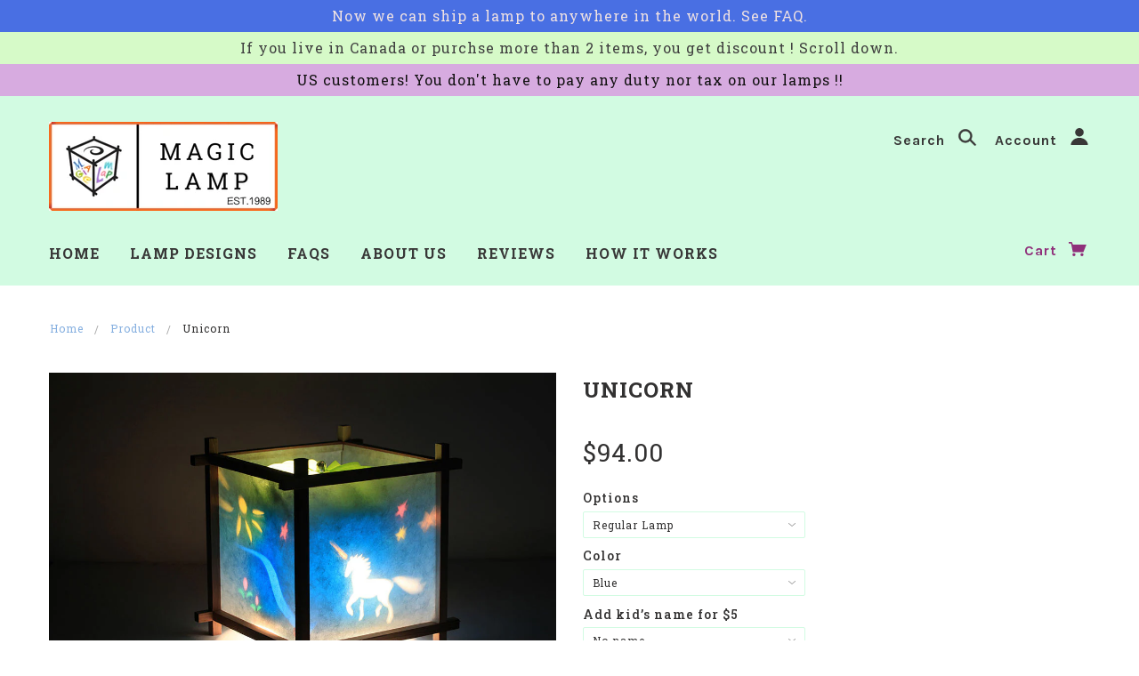

--- FILE ---
content_type: text/css
request_url: https://magiclamp.ca/cdn/shop/t/9/assets/style.css?v=70913087369007412841714867440
body_size: 2473
content:
/** Shopify CDN: Minification failed

Line 997:1 Expected "}" to go with "{"

**/
@charset "UTF-8";
@media (width <= 768px) {
  html {
    font-size: 3.7333333333vw;
  }
}

.template-product article .prices .actual-price,
.font-headings, .widgets .title,
h1, h2, h3, h4, h5, h6,
.x-menu, body #qab_bar, body #qab_message,
body .stickyAction,
body {
  font-family: "Roboto Slab", serif !important;
}

h1, h2, h3, h4, h5, h6 {
  font-weight: 700;
}

a:hover {
  opacity: 0.9;
  filter: alpha(opacity=90);
}

img {
  max-width: 100%;
  height: auto;
  vertical-align: bottom;
}

pre {
  white-space: pre;
}

.main-content p {
  font-size: 18px;
}

.widgets .featured-promo .description {
  max-width: 100%;
}

.template-product article .prices .actual-price {
  font-weight: 400;
}

/********************************************
* Component
********************************************/
.c-box {
  background: #FBFBF0;
  border-radius: 10px;
  box-shadow: 0 3px 6px rgba(0, 0, 0, 0.16);
  padding: 20px;
  font-size: 18px;
}
@media (width <= 768px) {
  .c-box {
    border-radius: 0.7142857143rem;
    padding: 1.4285714286rem;
    font-size: 1rem;
  }
}

.c-btn {
  border: 2px solid #F26B21;
  border-radius: 9999px;
  font-size: 16px;
  display: inline-block;
  background: #FBFBF0 url(https://qdz66q8p41rsp3dp-5742773.shopifypreview.com/cdn/shop/files/icon-logo_2x_fd05b08f-cdcc-4b81-a3c0-dcb7f3512a9d_480x480.png?v=1714414404) no-repeat;
  background-position: 15px center;
  background-size: 30px;
  margin: 40px auto 0;
}
@media (width <= 768px) {
  .c-btn {
    font-size: 1rem;
  }
}
.c-btn__link {
  display: block;
  padding: 10px 30px 10px 50px;
}
@media (width <= 768px) {
  .c-btn__link {
    padding: 0.7142857143rem 2.1428571429rem 0.7142857143rem 3.5714285714rem;
  }
}

.c-faq-list {
  list-style: none;
}
@media (width <= 768px) {
  .c-faq-list {
    padding-left: 0;
  }
}
.c-faq-list__item {
  background: #FBFBF0;
  padding: 20px 20px 15px;
  box-shadow: 0 3px 6px rgba(0, 0, 0, 0.16);
  border-radius: 10px;
  font-size: 18px;
  margin-bottom: 20px;
  cursor: pointer;
}
@media (width <= 768px) {
  .c-faq-list__item {
    padding: 1.4285714286rem 1.4285714286rem 1.0714285714rem;
    border-radius: 0.7142857143rem;
    font-size: 1rem;
    margin-bottom: 1.4285714286rem;
  }
}
.c-faq-list__question {
  font-weight: 700;
  position: relative;
  padding-left: 40px;
  margin-bottom: 5px;
  font-size: 20px;
}
@media (width <= 768px) {
  .c-faq-list__question {
    padding-left: 2.8571428571rem;
    margin-bottom: 0.3571428571rem;
    font-size: 1.1428571429rem;
  }
}
.c-faq-list__question:before {
  position: absolute;
  content: "Q.";
  font-size: 32px;
  font-weight: 700;
  color: #05aaee;
  left: 0;
  line-height: 1;
  transform: translateY(-3px);
}
@media (width <= 768px) {
  .c-faq-list__question:before {
    font-size: 1.7142857143rem;
    transform: translateY(-0.2142857143rem);
  }
}
.c-faq-list__mark {
  background: #05aaee;
  border-radius: 9999px;
  width: 24px;
  height: 24px;
  right: 0;
  top: 0;
  position: absolute;
}
@media (width <= 768px) {
  .c-faq-list__mark {
    width: 1.7142857143rem;
    height: 1.7142857143rem;
  }
}
.c-faq-list__mark span {
  width: 16px;
  height: 2px;
  background: #fff;
  position: absolute;
  top: calc(50% - 1px);
  left: calc(50% - 8px);
  transition: 0.3s;
}
@media (width <= 768px) {
  .c-faq-list__mark span {
    width: 1.1428571429rem;
    height: 0.1428571429rem;
    left: calc(50% - 0.5714285714rem);
  }
}
.c-faq-list__mark span:nth-of-type(2) {
  transform: rotate(90deg);
}
.c-faq-list__mark.open span:nth-of-type(2) {
  transform: rotate(0);
}
.c-faq-list__answer {
  display: none;
}

.c-flex {
  display: flex;
  gap: 30px;
}
@media (width <= 768px) {
  .c-flex {
    flex-direction: column;
    gap: 2.1428571429rem;
  }
}

.c-free-shipping {
  background-color: #FFBABA;
  color: #fff;
  font-size: 14px;
  text-align: center;
  display: block;
  padding: 10px;
  font-weight: 500;
  margin-bottom: 10px;
}
@media (width <= 768px) {
  .c-free-shipping {
    font-size: 4vw;
    margin-bottom: 0.8333333333vw;
  }
}

.c-inner {
  padding: 100px 40px;
  max-width: 1080px;
  margin: 0 auto;
  z-index: 1;
}
@media (width <= 768px) {
  .c-inner {
    padding: 2.8571428571rem 1.4285714286rem;
    max-width: inherit;
  }
}

.c-moving {
  position: absolute;
  width: max(40vw, 240px);
  height: 120px;
}
@media (width <= 768px) {
  .c-moving {
    width: 11.4285714286rem;
  }
}
.c-moving--fish {
  top: calc(100% - 120px);
  animation: move-fish 10s infinite;
}
@media (width <= 768px) {
  .c-moving--fish {
    top: calc(100% - 5.7142857143rem);
  }
}
.c-moving--train {
  top: calc(100% - 120px);
  animation: move-train 10s infinite;
  animation-delay: 5s;
}
@media (width <= 768px) {
  .c-moving--train {
    animation: move-train-sp 10s infinite;
  }
}
.c-moving--left {
  right: -40vw;
}
.c-moving--right {
  left: -40vw;
}

@keyframes move-fish {
  0% {
    left: -40vw;
  }
  40% {
    left: 30vw;
  }
  100% {
    left: calc(100% + 500px);
  }
}
@keyframes move-train {
  0% {
    top: calc(100% - 120px);
    right: -40vw;
  }
  10% {
    top: calc(100% - 150px);
    right: -20vw;
  }
  20% {
    top: calc(100% - 120px);
    right: 0;
  }
  30% {
    top: calc(100% - 150px);
    right: 20vw;
  }
  40% {
    top: calc(100% - 120px);
    right: 40vw;
  }
  50% {
    top: calc(100% - 150px);
    right: 60vw;
  }
  60% {
    top: calc(100% - 120px);
    right: 80vw;
  }
  70% {
    top: calc(100% - 150px);
    right: 100vw;
  }
  80% {
    top: calc(100% - 120px);
    right: 120vw;
  }
  90% {
    top: calc(100% - 150px);
    right: 140vw;
  }
  100% {
    top: calc(100% - 120px);
    right: 160vw;
  }
}
@keyframes move-train-sp {
  0% {
    top: calc(100% - 5.7142857143rem);
    right: -40vw;
  }
  10% {
    top: calc(100% - 7.1428571429rem);
    right: -20vw;
  }
  20% {
    top: calc(100% - 5.7142857143rem);
    right: 0;
  }
  30% {
    top: calc(100% - 7.1428571429rem);
    right: 20vw;
  }
  40% {
    top: calc(100% - 5.7142857143rem);
    right: 40vw;
  }
  50% {
    top: calc(100% - 7.1428571429rem);
    right: 60vw;
  }
  60% {
    top: calc(100% - 5.7142857143rem);
    right: 80vw;
  }
  70% {
    top: calc(100% - 7.1428571429rem);
    right: 100vw;
  }
  80% {
    top: calc(100% - 5.7142857143rem);
    right: 120vw;
  }
  90% {
    top: calc(100% - 7.1428571429rem);
    right: 140vw;
  }
  100% {
    top: calc(100% - 5.7142857143rem);
    right: 160vw;
  }
}
.c-review-list {
  list-style: none;
}
@media (width <= 768px) {
  .c-review-list {
    padding-left: 0;
  }
}
.c-review-list__item {
  display: flex;
  align-items: center;
  justify-content: space-between;
  margin-bottom: 20px;
}
@media (width <= 768px) {
  .c-review-list__item {
    margin-bottom: 1.4285714286rem;
  }
}
.c-review-list__item:nth-of-type(2n) .c-review-list__text {
  order: 2;
}
.c-review-list__item:nth-of-type(2n) .c-review-list__text:after {
  content: "";
  background: #FBFBF0;
  clip-path: polygon(0 0, 100% 50%, 0 100%);
  width: 15px;
  height: 15px;
  position: absolute;
  right: inherit;
  left: -15px;
  top: calc(50% - 7.5px);
  transform: rotate(180deg);
  box-shadow: 0 3px 6px rgba(0, 0, 0, 0.16);
}
@media (width <= 768px) {
  .c-review-list__item:nth-of-type(2n) .c-review-list__text:after {
    width: 1.0714285714rem;
    height: 1.0714285714rem;
    left: -1.0714285714rem;
  }
}
.c-review-list__item:nth-of-type(2n) .c-review-list__thumb {
  order: 1;
}
.c-review-list__thumb {
  width: 100px;
  height: 100px;
  border-radius: 9999px;
  background: #fff;
  display: flex;
  justify-content: center;
  align-items: center;
  flex-direction: column;
  text-align: center;
}
@media (width <= 768px) {
  .c-review-list__thumb {
    width: 7.1428571429rem;
    height: 7.1428571429rem;
  }
}
.c-review-list__name {
  font-size: 14px;
}
@media (width <= 768px) {
  .c-review-list__name {
    font-size: 0.8571428571rem;
  }
}
.c-review-list__text {
  width: calc(100% - 130px);
  background: #FBFBF0;
  padding: 20px;
  box-shadow: 0 3px 6px rgba(0, 0, 0, 0.16);
  border-radius: 10px;
  font-size: 18px;
  position: relative;
}
@media (width <= 768px) {
  .c-review-list__text {
    width: calc(100% - 9.2857142857rem);
    padding: 1.4285714286rem;
    border-radius: 0.7142857143rem;
    font-size: 1rem;
  }
}
.c-review-list__text:after {
  content: "";
  background: #FBFBF0;
  clip-path: polygon(0 0, 100% 50%, 0 100%);
  width: 15px;
  height: 15px;
  position: absolute;
  right: -15px;
  top: calc(50% - 7.5px);
  box-shadow: 0 3px 6px rgba(0, 0, 0, 0.16);
}
@media (width <= 768px) {
  .c-review-list__text:after {
    width: 1.0714285714rem;
    height: 1.0714285714rem;
    right: -1.0714285714rem;
    top: calc(50% - -0.5357142857rem);
  }
}

.c-retail-list {
  list-style: none;
}
@media (width <= 768px) {
  .c-retail-list {
    padding-left: 0;
  }
}
.c-retail-list__item {
  background: #FBFBF0;
  border-radius: 9999px;
  box-shadow: 0 3px 6px rgba(0, 0, 0, 0.16);
  padding: 10px 20px;
  font-size: 18px;
}
@media (width <= 768px) {
  .c-retail-list__item {
    padding: 0.7142857143rem 1.4285714286rem;
    font-size: 1rem;
  }
}
.c-retail-list__item:not(:last-of-type) {
  margin-bottom: 20px;
}

.c-scroll {
  overflow-x: auto;
}
.c-scroll table {
  min-width: 640px;
  margin: 0 0 40px 0;
}
@media (width <= 768px) {
  .c-scroll table {
    min-width: inherit;
    margin: 0 0 2.8571428571rem 0;
  }
}

.c-table {
  width: 100%;
  margin-bottom: 40px;
}
@media (width <= 768px) {
  .c-table {
    margin-bottom: 2.8571428571rem;
  }
}
.c-table th {
  text-align: center;
  background: #ededed;
  padding: 10px;
  width: 350px;
  border: 1px solid #d1d1d1;
  vertical-align: middle;
}
@media (width <= 768px) {
  .c-table th {
    width: 100%;
    display: block;
    padding: 0.7142857143rem;
  }
}
.c-table td {
  padding: 10px;
  text-align: left;
  border: 1px solid #d1d1d1;
}
@media (width <= 768px) {
  .c-table td {
    width: 100%;
    display: block;
    padding: 0.7142857143rem;
  }
}

.c-title__h2 {
  margin-bottom: 40px;
  font-size: 22px;
}
@media (width <= 768px) {
  .c-title__h2 {
    font-size: 1.4285714286rem;
    margin-bottom: 1.4285714286rem;
  }
}

.c-type-list {
  list-style: none;
}
@media (width <= 768px) {
  .c-type-list {
    padding-left: 0;
  }
}
.c-type-list__item {
  margin-bottom: 20px;
  display: flex;
  justify-content: space-between;
}
@media (width <= 768px) {
  .c-type-list__item {
    margin-bottom: 1.4285714286rem;
    display: block;
  }
}
.c-type-list__item:nth-of-type(2) .c-type-list__thumb {
  order: 2;
}
.c-type-list__item:nth-of-type(2) .c-type-list__text {
  order: 1;
}
.c-type-list__thumb {
  width: 335px;
  overflow: hidden;
}
@media (width <= 768px) {
  .c-type-list__thumb {
    width: 100%;
  }
}
.c-type-list__thumb img {
  border-radius: 10px;
  margin-bottom: 0.625rem;
  width: 100%;
}
@media (width <= 768px) {
  .c-type-list__thumb img {
    margin-bottom: 0.7142857143rem;
    border-radius: 0.7142857143rem;
  }
}
.c-type-list__text {
  width: calc(100% - 365px);
}
@media (width <= 768px) {
  .c-type-list__text {
    width: 100%;
  }
}
.c-type-list .c-title__h3 {
  margin-bottom: 0;
}
.c-type-list p {
  margin-bottom: 0;
}
@media (width <= 768px) {
  .c-type-list p {
    font-size: 1rem;
  }
}

.c-youtube {
  position: relative;
  width: 100%;
  padding-top: 27.3%;
}
@media (width <= 768px) {
  .c-youtube {
    padding-top: 56.3%;
  }
}
.c-youtube iframe {
  position: absolute;
  top: 0;
  right: 0;
  width: 100%;
  height: 100%;
}

.c-video__frame {
  overflow: hidden;
  position: relative;
  width: 100%;
  height: 0;
  padding-top: 66.25%;
  background: #000;
}
.c-video__frame.is-loaded iframe {
  opacity: 1;
  visibility: visible;
}
.c-video iframe {
  pointer-events: none;
  opacity: 0;
  visibility: hidden;
  position: absolute;
  top: -60px;
  left: 0;
  width: 100%;
  height: calc(100% + 120px);
  transition: 0.3s;
  transition-property: opacity, visibility;
}

/********************************************
* Project
********************************************/
.p-about-us {
  text-align: center;
}
.p-about-us .c-box {
  text-align: left;
}

@media (width <= 768px) {
  .p-discount p {
    font-size: 1rem;
  }
}

.p-experience {
  text-align: center;
}
@media (width <= 768px) {
  .p-experience {
    padding-bottom: 4.2857142857rem;
  }
}
.p-experience .c-inner {
  z-index: 1;
}
.p-experience .c-box {
  text-align: left;
}
.p-experience__p {
  margin-bottom: 1em;
}
@media (width <= 768px) {
  .p-experience__p {
    font-size: 1rem !important;
  }
}
.p-experience__thumb {
  float: right;
  margin-left: 20px;
  width: 335px;
  border-radius: 10px;
  overflow: hidden;
}
@media (width <= 768px) {
  .p-experience__thumb {
    width: 100%;
    margin-left: 0;
    border-radius: 0.7142857143rem;
    margin-bottom: 0.7142857143rem;
  }
}
.p-experience .c-flex {
  align-items: center;
}

.p-faqs {
  text-align: center;
}
.p-faqs .c-faq-list {
  text-align: left;
}
@media (width <= 768px) {
  .p-faqs p {
    font-size: 1rem;
  }
}

.p-mv {
  position: relative;
}
.p-mv__p {
  position: absolute;
  bottom: 20px;
  display: block;
  text-align: center;
  color: #fff;
  font-size: 34px;
  font-weight: 700;
  z-index: 1;
  width: 100%;
  text-shadow: 0 0 6px rgba(0, 0, 0, 0.5);
}
@media (width <= 768px) {
  .p-mv__p {
    font-size: 1.4285714286rem;
    bottom: 1.4285714286rem;
  }
}

.p-retails {
  text-align: center;
}
.p-retails .c-flex {
  gap: 20px;
}
@media (width <= 768px) {
  .p-retails .c-flex {
    gap: 1.4285714286rem;
  }
}
.p-retails .c-retail-list {
  width: calc(50% - 10px);
}
@media (width <= 768px) {
  .p-retails .c-retail-list {
    width: 100%;
  }
}
.p-retails .c-retail-list__item {
  text-align: left;
}
.p-retails .c-retail-list__item:first-of-type {
  text-align: center;
  background: none;
  padding: 0;
  box-shadow: inherit;
}

.p-reviews {
  text-align: center;
}
.p-reviews li {
  text-align: left;
}

.p-slider .product-slider {
  background: none;
}

@media (width <= 768px) {
  .p-types p {
    font-size: 1rem;
  }
}

.p-videos {
  padding-bottom: 100px;
}
@media (width <= 768px) {
  .p-videos {
    padding-bottom: 4.2857142857rem;
  }
}

/* Utilities */
.u-ofit {
  object-fit: cover;
  font-family: "object-fit: cover;";
}

.u-pos--absolute {
  position: absolute;
}
.u-pos--fixed {
  position: fixed;
}
.u-pos--relative {
  position: relative;
}

.u-text--default {
  font-family: "メイリオ", Meiryo, Verdana, "ヒラギノ角ゴ Pro W3", "Hiragino Kaku Gothic Pro", "ＭＳ Ｐゴシック", sans-serif;
}
.u-text--mincho {
  font-family: "游明朝", YuMincho, "ヒラギノ明朝 ProN W3", "Hiragino Mincho ProN", "HG明朝E", "ＭＳ Ｐ明朝", "ＭＳ 明朝", serif;
}
.u-text--center {
  text-align: center;
}
.u-text--left {
  text-align: left;
}
.u-text--right {
  text-align: right;
}
.u-text--thin {
  font-weight: 100;
}
.u-text--extra-light {
  font-weight: 200;
}
.u-text--light {
  font-weight: 300;
}
.u-text--regular {
  font-weight: 400;
}
.u-text--medium {
  font-weight: 500;
}
.u-text--semi-bold {
  font-weight: 600;
}
.u-text--bold {
  font-weight: 700;
}
.u-text--extra-bold {
  font-weight: 800;
}
.u-text--black {
  font-weight: 900;
}
.u-text--big {
  font-size: 1.4em;
}
.u-text--regular {
  font-size: 1em;
}
.u-text--small {
  font-size: 0.8em;
}

.u-text_ellipsis {
  overflow: hidden;
  white-space: nowrap;
  text-overflow: ellipsis;
  background-color: #ccc;
  line-height: 1.5;
}
.u-text_ellipsis--multiline {
  white-space: normal;
  max-height: 3em;
  position: relative;
}
.u-text_ellipsis--multiline::after {
  content: "…";
  position: absolute;
  display: block;
  bottom: 0;
  right: 0;
  background-color: #ccc;
}
.u-text_ellipsis--line2 {
  max-height: 3em;
}
.u-text_ellipsis--line3 {
  max-height: 4.5em;
}
.u-text_ellipsis--line4 {
  max-height: 6em;
}
.u-text_ellipsis--line5 {
  max-height: 7.5em;
}

.u-pc {
  display: block;
}
.u-pc--inline {
  display: inline;
}
.u-pc--iblock {
  display: inline-block;
}

.u-sp {
  display: none;
}
.u-sp--inline {
  display: none;
}
.u-sp--iblock {
  display: none;
}

@media (width <= 768px) {
  .u-pc {
    display: none;
  }
  .u-pc--inline {
    display: none;
  }
  .u-pc--iblock {
    display: none;
  }

  .u-sp {
    display: block;
  }
  .u-sp--inline {
    display: inline;
  }
  .u-sp--iblock {
    display: inline-block;
  }
}
.u-bg--red {
  background: #FFBABA;
}
.u-bg--green {
  background: #D2FBE2;
}
.u-bg--blue {
  background: #8BD4E6;
}
.u-bg--gray {
  background: #DDDDDD;
}
.u-bg--gray2 {
  background: #ccc;
}
.u-bg--yellow {
  background: #FBFBF0;
}

.u-color--red {
  color: #FFBABA;
}
.u-color--dark-red {
  color: #ed4874;
}
.u-color--green {
  color: #D2FBE2;
}
.u-color--blue {
  color: #8BD4E6;
}
.u-color--gray {
  color: #DDDDDD;
}
.u-color--gray2 {
 

--- FILE ---
content_type: text/javascript
request_url: https://magiclamp.ca/cdn/shop/t/9/assets/theme.js?v=151433158604549160371714327945
body_size: 53434
content:
/*! VelocityJS.org (1.5.0). (C) 2014 Julian Shapiro. MIT @license: en.wikipedia.org/wiki/MIT_License *//*! VelocityJS.org jQuery Shim (1.0.1). (C) 2014 The jQuery Foundation. MIT @license: en.wikipedia.org/wiki/MIT_License. */(function(e){"use strict";function t(e2){var t2=e2.length,o2=n.type(e2);return o2!=="function"&&!n.isWindow(e2)&&(!(e2.nodeType!==1||!t2)||o2==="array"||t2===0||typeof t2=="number"&&t2>0&&t2-1 in e2)}if(!e.jQuery){var n=function(e2,t2){return new n.fn.init(e2,t2)};n.isWindow=function(e2){return e2&&e2===e2.window},n.type=function(e2){return e2?typeof e2=="object"||typeof e2=="function"?i[a.call(e2)]||"object":typeof e2:e2+""},n.isArray=Array.isArray||function(e2){return n.type(e2)==="array"},n.isPlainObject=function(e2){var t2;if(!e2||n.type(e2)!=="object"||e2.nodeType||n.isWindow(e2))return!1;try{if(e2.constructor&&!r.call(e2,"constructor")&&!r.call(e2.constructor.prototype,"isPrototypeOf"))return!1}catch(o2){return!1}for(t2 in e2);return t2===void 0||r.call(e2,t2)},n.each=function(e2,n2,o2){var i2,r2=0,a2=e2.length,s2=t(e2);if(o2){if(s2)for(;r2<a2&&(i2=n2.apply(e2[r2],o2),i2!==!1);r2++);else for(r2 in e2)if(e2.hasOwnProperty(r2)&&(i2=n2.apply(e2[r2],o2),i2===!1))break}else if(s2)for(;r2<a2&&(i2=n2.call(e2[r2],r2,e2[r2]),i2!==!1);r2++);else for(r2 in e2)if(e2.hasOwnProperty(r2)&&(i2=n2.call(e2[r2],r2,e2[r2]),i2===!1))break;return e2},n.data=function(e2,t2,i2){if(i2===void 0){var r2=e2[n.expando],a2=r2&&o[r2];if(t2===void 0)return a2;if(a2&&t2 in a2)return a2[t2]}else if(t2!==void 0){var s2=e2[n.expando]||(e2[n.expando]=++n.uuid);return o[s2]=o[s2]||{},o[s2][t2]=i2,i2}},n.removeData=function(e2,t2){var i2=e2[n.expando],r2=i2&&o[i2];r2&&(t2?n.each(t2,function(e3,t3){delete r2[t3]}):delete o[i2])},n.extend=function(){var e2,t2,o2,i2,r2,a2,s2=arguments[0]||{},l2=1,u=arguments.length,c=!1;for(typeof s2=="boolean"&&(c=s2,s2=arguments[l2]||{},l2++),typeof s2!="object"&&n.type(s2)!=="function"&&(s2={}),l2===u&&(s2=this,l2--);l2<u;l2++)if(r2=arguments[l2])for(i2 in r2)r2.hasOwnProperty(i2)&&(e2=s2[i2],o2=r2[i2],s2!==o2&&(c&&o2&&(n.isPlainObject(o2)||(t2=n.isArray(o2)))?(t2?(t2=!1,a2=e2&&n.isArray(e2)?e2:[]):a2=e2&&n.isPlainObject(e2)?e2:{},s2[i2]=n.extend(c,a2,o2)):o2!==void 0&&(s2[i2]=o2)));return s2},n.queue=function(e2,o2,i2){function r2(e3,n2){var o3=n2||[];return e3&&(t(Object(e3))?function(e4,t2){for(var n3=+t2.length,o4=0,i3=e4.length;o4<n3;)e4[i3++]=t2[o4++];if(n3!==n3)for(;t2[o4]!==void 0;)e4[i3++]=t2[o4++];return e4.length=i3,e4}(o3,typeof e3=="string"?[e3]:e3):[].push.call(o3,e3)),o3}if(e2){o2=(o2||"fx")+"queue";var a2=n.data(e2,o2);return i2?(!a2||n.isArray(i2)?a2=n.data(e2,o2,r2(i2)):a2.push(i2),a2):a2||[]}},n.dequeue=function(e2,t2){n.each(e2.nodeType?[e2]:e2,function(e3,o2){t2=t2||"fx";var i2=n.queue(o2,t2),r2=i2.shift();r2==="inprogress"&&(r2=i2.shift()),r2&&(t2==="fx"&&i2.unshift("inprogress"),r2.call(o2,function(){n.dequeue(o2,t2)}))})},n.fn=n.prototype={init:function(e2){if(e2.nodeType)return this[0]=e2,this;throw new Error("Not a DOM node.")},offset:function(){var t2=this[0].getBoundingClientRect?this[0].getBoundingClientRect():{top:0,left:0};return{top:t2.top+(e.pageYOffset||document.scrollTop||0)-(document.clientTop||0),left:t2.left+(e.pageXOffset||document.scrollLeft||0)-(document.clientLeft||0)}},position:function(){function e2(e3){for(var t3=e3.offsetParent;t3&&t3.nodeName.toLowerCase()!=="html"&&t3.style&&t3.style.position==="static";)t3=t3.offsetParent;return t3||document}var t2=this[0],o2=e2(t2),i2=this.offset(),r2=/^(?:body|html)$/i.test(o2.nodeName)?{top:0,left:0}:n(o2).offset();return i2.top-=parseFloat(t2.style.marginTop)||0,i2.left-=parseFloat(t2.style.marginLeft)||0,o2.style&&(r2.top+=parseFloat(o2.style.borderTopWidth)||0,r2.left+=parseFloat(o2.style.borderLeftWidth)||0),{top:i2.top-r2.top,left:i2.left-r2.left}}};var o={};n.expando="velocity"+new Date().getTime(),n.uuid=0;for(var i={},r=i.hasOwnProperty,a=i.toString,s="Boolean Number String Function Array Date RegExp Object Error".split(" "),l=0;l<s.length;l++)i["[object "+s[l]+"]"]=s[l].toLowerCase();n.fn.init.prototype=n.fn,e.Velocity={Utilities:n}}})(window),function(e){"use strict";typeof module=="object"&&typeof module.exports=="object"?module.exports=e():typeof define=="function"&&define.amd?define(e):e()}(function(){"use strict";return function(e,t,n,o){function i(e2){for(var t2=-1,n2=e2?e2.length:0,o2=[];++t2<n2;){var i2=e2[t2];i2&&o2.push(i2)}return o2}function r(e2){return b.isWrapped(e2)?e2=y.call(e2):b.isNode(e2)&&(e2=[e2]),e2}function a(e2){var t2=m.data(e2,"velocity");return t2===null?o:t2}function s(e2,t2){var n2=a(e2);n2&&n2.delayTimer&&!n2.delayPaused&&(n2.delayRemaining=n2.delay-t2+n2.delayBegin,n2.delayPaused=!0,clearTimeout(n2.delayTimer.setTimeout))}function l(e2,t2){var n2=a(e2);n2&&n2.delayTimer&&n2.delayPaused&&(n2.delayPaused=!1,n2.delayTimer.setTimeout=setTimeout(n2.delayTimer.next,n2.delayRemaining))}function u(e2){return function(t2){return Math.round(t2*e2)*(1/e2)}}function c(e2,n2,o2,i2){function r2(e3,t2){return 1-3*t2+3*e3}function a2(e3,t2){return 3*t2-6*e3}function s2(e3){return 3*e3}function l2(e3,t2,n3){return((r2(t2,n3)*e3+a2(t2,n3))*e3+s2(t2))*e3}function u2(e3,t2,n3){return 3*r2(t2,n3)*e3*e3+2*a2(t2,n3)*e3+s2(t2)}function c2(t2,n3){for(var i3=0;i3<h2;++i3){var r3=u2(n3,e2,o2);if(r3===0)return n3;var a3=l2(n3,e2,o2)-t2;n3-=a3/r3}return n3}function p2(){for(var t2=0;t2<w2;++t2)C2[t2]=l2(t2*b2,e2,o2)}function d2(t2,n3,i3){var r3,a3,s3=0;do a3=n3+(i3-n3)/2,r3=l2(a3,e2,o2)-t2,r3>0?i3=a3:n3=a3;while(Math.abs(r3)>v2&&++s3<y2);return a3}function f2(t2){for(var n3=0,i3=1,r3=w2-1;i3!==r3&&C2[i3]<=t2;++i3)n3+=b2;--i3;var a3=(t2-C2[i3])/(C2[i3+1]-C2[i3]),s3=n3+a3*b2,l3=u2(s3,e2,o2);return l3>=g2?c2(t2,s3):l3===0?s3:d2(t2,n3,n3+b2)}function m2(){P2=!0,e2===n2&&o2===i2||p2()}var h2=4,g2=.001,v2=1e-7,y2=10,w2=11,b2=1/(w2-1),x2="Float32Array"in t;if(arguments.length!==4)return!1;for(var S2=0;S2<4;++S2)if(typeof arguments[S2]!="number"||isNaN(arguments[S2])||!isFinite(arguments[S2]))return!1;e2=Math.min(e2,1),o2=Math.min(o2,1),e2=Math.max(e2,0),o2=Math.max(o2,0);var C2=x2?new Float32Array(w2):new Array(w2),P2=!1,k2=function(t2){return P2||m2(),e2===n2&&o2===i2?t2:t2===0?0:t2===1?1:l2(f2(t2),n2,i2)};k2.getControlPoints=function(){return[{x:e2,y:n2},{x:o2,y:i2}]};var T2="generateBezier("+[e2,n2,o2,i2]+")";return k2.toString=function(){return T2},k2}function p(e2,t2){var n2=e2;return b.isString(e2)?P.Easings[e2]||(n2=!1):n2=b.isArray(e2)&&e2.length===1?u.apply(null,e2):b.isArray(e2)&&e2.length===2?k.apply(null,e2.concat([t2])):!(!b.isArray(e2)||e2.length!==4)&&c.apply(null,e2),n2===!1&&(n2=P.Easings[P.defaults.easing]?P.defaults.easing:C),n2}function d(e2){if(e2){var t2=P.timestamp&&e2!==!0?e2:v.now(),n2=P.State.calls.length;n2>1e4&&(P.State.calls=i(P.State.calls),n2=P.State.calls.length);for(var r2=0;r2<n2;r2++)if(P.State.calls[r2]){var s2=P.State.calls[r2],l2=s2[0],u2=s2[2],c2=s2[3],p2=!!c2,g2=null,y2=s2[5],w2=s2[6];if(c2||(c2=P.State.calls[r2][3]=t2-16),y2){if(y2.resume!==!0)continue;c2=s2[3]=Math.round(t2-w2-16),s2[5]=null}w2=s2[6]=t2-c2;for(var x2=Math.min(w2/u2.duration,1),S2=0,C2=l2.length;S2<C2;S2++){var k2=l2[S2],I2=k2.element;if(a(I2)){var V2=!1;if(u2.display!==o&&u2.display!==null&&u2.display!=="none"){if(u2.display==="flex"){var E=["-webkit-box","-moz-box","-ms-flexbox","-webkit-flex"];m.each(E,function(e3,t3){T.setPropertyValue(I2,"display",t3)})}T.setPropertyValue(I2,"display",u2.display)}u2.visibility!==o&&u2.visibility!=="hidden"&&T.setPropertyValue(I2,"visibility",u2.visibility);for(var $2 in k2)if(k2.hasOwnProperty($2)&&$2!=="element"){var F,N=k2[$2],j=b.isString(N.easing)?P.Easings[N.easing]:N.easing;if(b.isString(N.pattern)){var z=x2===1?function(e3,t3,n3){var o2=N.endValue[t3];return n3?Math.round(o2):o2}:function(e3,t3,n3){var o2=N.startValue[t3],i2=N.endValue[t3]-o2,r3=o2+i2*j(x2,u2,i2);return n3?Math.round(r3):r3};F=N.pattern.replace(/{(\d+)(!)?}/g,z)}else if(x2===1)F=N.endValue;else{var M=N.endValue-N.startValue;F=N.startValue+M*j(x2,u2,M)}if(!p2&&F===N.currentValue)continue;if(N.currentValue=F,$2==="tween")g2=F;else{var W;if(T.Hooks.registered[$2]){W=T.Hooks.getRoot($2);var O=a(I2).rootPropertyValueCache[W];O&&(N.rootPropertyValue=O)}var D=T.setPropertyValue(I2,$2,N.currentValue+(h<9&&parseFloat(F)===0?"":N.unitType),N.rootPropertyValue,N.scrollData);T.Hooks.registered[$2]&&(T.Normalizations.registered[W]?a(I2).rootPropertyValueCache[W]=T.Normalizations.registered[W]("extract",null,D[1]):a(I2).rootPropertyValueCache[W]=D[1]),D[0]==="transform"&&(V2=!0)}}u2.mobileHA&&a(I2).transformCache.translate3d===o&&(a(I2).transformCache.translate3d="(0px, 0px, 0px)",V2=!0),V2&&T.flushTransformCache(I2)}}u2.display!==o&&u2.display!=="none"&&(P.State.calls[r2][2].display=!1),u2.visibility!==o&&u2.visibility!=="hidden"&&(P.State.calls[r2][2].visibility=!1),u2.progress&&u2.progress.call(s2[1],s2[1],x2,Math.max(0,c2+u2.duration-t2),c2,g2),x2===1&&f(r2)}}P.State.isTicking&&A(d)}function f(e2,t2){if(!P.State.calls[e2])return!1;for(var n2=P.State.calls[e2][0],i2=P.State.calls[e2][1],r2=P.State.calls[e2][2],s2=P.State.calls[e2][4],l2=!1,u2=0,c2=n2.length;u2<c2;u2++){var p2=n2[u2].element;t2||r2.loop||(r2.display==="none"&&T.setPropertyValue(p2,"display",r2.display),r2.visibility==="hidden"&&T.setPropertyValue(p2,"visibility",r2.visibility));var d2=a(p2);if(r2.loop!==!0&&(m.queue(p2)[1]===o||!/\.velocityQueueEntryFlag/i.test(m.queue(p2)[1]))&&d2){d2.isAnimating=!1,d2.rootPropertyValueCache={};var f2=!1;m.each(T.Lists.transforms3D,function(e3,t3){var n3=/^scale/.test(t3)?1:0,i3=d2.transformCache[t3];d2.transformCache[t3]!==o&&new RegExp("^\\("+n3+"[^.]").test(i3)&&(f2=!0,delete d2.transformCache[t3])}),r2.mobileHA&&(f2=!0,delete d2.transformCache.translate3d),f2&&T.flushTransformCache(p2),T.Values.removeClass(p2,"velocity-animating")}if(!t2&&r2.complete&&!r2.loop&&u2===c2-1)try{r2.complete.call(i2,i2)}catch(h2){setTimeout(function(){throw h2},1)}s2&&r2.loop!==!0&&s2(i2),d2&&r2.loop===!0&&!t2&&(m.each(d2.tweensContainer,function(e3,t3){if(/^rotate/.test(e3)&&(parseFloat(t3.startValue)-parseFloat(t3.endValue))%360===0){var n3=t3.startValue;t3.startValue=t3.endValue,t3.endValue=n3}/^backgroundPosition/.test(e3)&&parseFloat(t3.endValue)===100&&t3.unitType==="%"&&(t3.endValue=0,t3.startValue=100)}),P(p2,"reverse",{loop:!0,delay:r2.delay})),r2.queue!==!1&&m.dequeue(p2,r2.queue)}P.State.calls[e2]=!1;for(var g2=0,v2=P.State.calls.length;g2<v2;g2++)if(P.State.calls[g2]!==!1){l2=!0;break}l2===!1&&(P.State.isTicking=!1,delete P.State.calls,P.State.calls=[])}var m,h=function(){if(n.documentMode)return n.documentMode;for(var e2=7;e2>4;e2--){var t2=n.createElement("div");if(t2.innerHTML="<!--[if IE "+e2+"]><span></span><![endif]-->",t2.getElementsByTagName("span").length)return t2=null,e2}return o}(),g=function(){var e2=0;return t.webkitRequestAnimationFrame||t.mozRequestAnimationFrame||function(t2){var n2,o2=new Date().getTime();return n2=Math.max(0,16-(o2-e2)),e2=o2+n2,setTimeout(function(){t2(o2+n2)},n2)}}(),v=function(){var e2=t.performance||{};if(typeof e2.now!="function"){var n2=e2.timing&&e2.timing.navigationStart?e2.timing.navigationStart:new Date().getTime();e2.now=function(){return new Date().getTime()-n2}}return e2}(),y=function(){var e2=Array.prototype.slice;try{return e2.call(n.documentElement),e2}catch(t2){return function(t3,n2){var o2=this.length;if(typeof t3!="number"&&(t3=0),typeof n2!="number"&&(n2=o2),this.slice)return e2.call(this,t3,n2);var i2,r2=[],a2=t3>=0?t3:Math.max(0,o2+t3),s2=n2<0?o2+n2:Math.min(n2,o2),l2=s2-a2;if(l2>0)if(r2=new Array(l2),this.charAt)for(i2=0;i2<l2;i2++)r2[i2]=this.charAt(a2+i2);else for(i2=0;i2<l2;i2++)r2[i2]=this[a2+i2];return r2}}}(),w=function(){return Array.prototype.includes?function(e2,t2){return e2.includes(t2)}:Array.prototype.indexOf?function(e2,t2){return e2.indexOf(t2)>=0}:function(e2,t2){for(var n2=0;n2<e2.length;n2++)if(e2[n2]===t2)return!0;return!1}},b={isNumber:function(e2){return typeof e2=="number"},isString:function(e2){return typeof e2=="string"},isArray:Array.isArray||function(e2){return Object.prototype.toString.call(e2)==="[object Array]"},isFunction:function(e2){return Object.prototype.toString.call(e2)==="[object Function]"},isNode:function(e2){return e2&&e2.nodeType},isWrapped:function(e2){return e2&&e2!==t&&b.isNumber(e2.length)&&!b.isString(e2)&&!b.isFunction(e2)&&!b.isNode(e2)&&(e2.length===0||b.isNode(e2[0]))},isSVG:function(e2){return t.SVGElement&&e2 instanceof t.SVGElement},isEmptyObject:function(e2){for(var t2 in e2)if(e2.hasOwnProperty(t2))return!1;return!0}},x=!1;if(e.fn&&e.fn.jquery?(m=e,x=!0):m=t.Velocity.Utilities,h<=8&&!x)throw new Error("Velocity: IE8 and below require jQuery to be loaded before Velocity.");if(h<=7)return void(jQuery.fn.velocity=jQuery.fn.animate);var S=400,C="swing",P={State:{isMobile:/Android|webOS|iPhone|iPad|iPod|BlackBerry|IEMobile|Opera Mini/i.test(navigator.userAgent),isAndroid:/Android/i.test(navigator.userAgent),isGingerbread:/Android 2\.3\.[3-7]/i.test(navigator.userAgent),isChrome:t.chrome,isFirefox:/Firefox/i.test(navigator.userAgent),prefixElement:n.createElement("div"),prefixMatches:{},scrollAnchor:null,scrollPropertyLeft:null,scrollPropertyTop:null,isTicking:!1,calls:[],delayedElements:{count:0}},CSS:{},Utilities:m,Redirects:{},Easings:{},Promise:t.Promise,defaults:{queue:"",duration:S,easing:C,begin:o,complete:o,progress:o,display:o,visibility:o,loop:!1,delay:!1,mobileHA:!0,_cacheValues:!0,promiseRejectEmpty:!0},init:function(e2){m.data(e2,"velocity",{isSVG:b.isSVG(e2),isAnimating:!1,computedStyle:null,tweensContainer:null,rootPropertyValueCache:{},transformCache:{}})},hook:null,mock:!1,version:{major:1,minor:5,patch:0},debug:!1,timestamp:!0,pauseAll:function(e2){var t2=new Date().getTime();m.each(P.State.calls,function(t3,n2){if(n2){if(e2!==o&&(n2[2].queue!==e2||n2[2].queue===!1))return!0;n2[5]={resume:!1}}}),m.each(P.State.delayedElements,function(e3,n2){n2&&s(n2,t2)})},resumeAll:function(e2){var t2=new Date().getTime();m.each(P.State.calls,function(t3,n2){if(n2){if(e2!==o&&(n2[2].queue!==e2||n2[2].queue===!1))return!0;n2[5]&&(n2[5].resume=!0)}}),m.each(P.State.delayedElements,function(e3,n2){n2&&l(n2,t2)})}};t.pageYOffset!==o?(P.State.scrollAnchor=t,P.State.scrollPropertyLeft="pageXOffset",P.State.scrollPropertyTop="pageYOffset"):(P.State.scrollAnchor=n.documentElement||n.body.parentNode||n.body,P.State.scrollPropertyLeft="scrollLeft",P.State.scrollPropertyTop="scrollTop");var k=function(){function e2(e3){return-e3.tension*e3.x-e3.friction*e3.v}function t2(t3,n3,o2){var i2={x:t3.x+o2.dx*n3,v:t3.v+o2.dv*n3,tension:t3.tension,friction:t3.friction};return{dx:i2.v,dv:e2(i2)}}function n2(n3,o2){var i2={dx:n3.v,dv:e2(n3)},r2=t2(n3,.5*o2,i2),a2=t2(n3,.5*o2,r2),s2=t2(n3,o2,a2),l2=1/6*(i2.dx+2*(r2.dx+a2.dx)+s2.dx),u2=1/6*(i2.dv+2*(r2.dv+a2.dv)+s2.dv);return n3.x=n3.x+l2*o2,n3.v=n3.v+u2*o2,n3}return function o2(e3,t3,i2){var r2,a2,s2,l2={x:-1,v:0,tension:null,friction:null},u2=[0],c2=0,p2=1e-4,d2=.016;for(e3=parseFloat(e3)||500,t3=parseFloat(t3)||20,i2=i2||null,l2.tension=e3,l2.friction=t3,r2=i2!==null,r2?(c2=o2(e3,t3),a2=c2/i2*d2):a2=d2;s2=n2(s2||l2,a2),u2.push(1+s2.x),c2+=16,Math.abs(s2.x)>p2&&Math.abs(s2.v)>p2;);return r2?function(e4){return u2[e4*(u2.length-1)|0]}:c2}}();P.Easings={linear:function(e2){return e2},swing:function(e2){return .5-Math.cos(e2*Math.PI)/2},spring:function(e2){return 1-Math.cos(4.5*e2*Math.PI)*Math.exp(6*-e2)}},m.each([["ease",[.25,.1,.25,1]],["ease-in",[.42,0,1,1]],["ease-out",[0,0,.58,1]],["ease-in-out",[.42,0,.58,1]],["easeInSine",[.47,0,.745,.715]],["easeOutSine",[.39,.575,.565,1]],["easeInOutSine",[.445,.05,.55,.95]],["easeInQuad",[.55,.085,.68,.53]],["easeOutQuad",[.25,.46,.45,.94]],["easeInOutQuad",[.455,.03,.515,.955]],["easeInCubic",[.55,.055,.675,.19]],["easeOutCubic",[.215,.61,.355,1]],["easeInOutCubic",[.645,.045,.355,1]],["easeInQuart",[.895,.03,.685,.22]],["easeOutQuart",[.165,.84,.44,1]],["easeInOutQuart",[.77,0,.175,1]],["easeInQuint",[.755,.05,.855,.06]],["easeOutQuint",[.23,1,.32,1]],["easeInOutQuint",[.86,0,.07,1]],["easeInExpo",[.95,.05,.795,.035]],["easeOutExpo",[.19,1,.22,1]],["easeInOutExpo",[1,0,0,1]],["easeInCirc",[.6,.04,.98,.335]],["easeOutCirc",[.075,.82,.165,1]],["easeInOutCirc",[.785,.135,.15,.86]]],function(e2,t2){P.Easings[t2[0]]=c.apply(null,t2[1])});var T=P.CSS={RegEx:{isHex:/^#([A-f\d]{3}){1,2}$/i,valueUnwrap:/^[A-z]+\((.*)\)$/i,wrappedValueAlreadyExtracted:/[0-9.]+ [0-9.]+ [0-9.]+( [0-9.]+)?/,valueSplit:/([A-z]+\(.+\))|(([A-z0-9#-.]+?)(?=\s|$))/gi},Lists:{colors:["fill","stroke","stopColor","color","backgroundColor","borderColor","borderTopColor","borderRightColor","borderBottomColor","borderLeftColor","outlineColor"],transformsBase:["translateX","translateY","scale","scaleX","scaleY","skewX","skewY","rotateZ"],transforms3D:["transformPerspective","translateZ","scaleZ","rotateX","rotateY"],units:["%","em","ex","ch","rem","vw","vh","vmin","vmax","cm","mm","Q","in","pc","pt","px","deg","grad","rad","turn","s","ms"],colorNames:{aliceblue:"240,248,255",antiquewhite:"250,235,215",aquamarine:"127,255,212",aqua:"0,255,255",azure:"240,255,255",beige:"245,245,220",bisque:"255,228,196",black:"0,0,0",blanchedalmond:"255,235,205",blueviolet:"138,43,226",blue:"0,0,255",brown:"165,42,42",burlywood:"222,184,135",cadetblue:"95,158,160",chartreuse:"127,255,0",chocolate:"210,105,30",coral:"255,127,80",cornflowerblue:"100,149,237",cornsilk:"255,248,220",crimson:"220,20,60",cyan:"0,255,255",darkblue:"0,0,139",darkcyan:"0,139,139",darkgoldenrod:"184,134,11",darkgray:"169,169,169",darkgrey:"169,169,169",darkgreen:"0,100,0",darkkhaki:"189,183,107",darkmagenta:"139,0,139",darkolivegreen:"85,107,47",darkorange:"255,140,0",darkorchid:"153,50,204",darkred:"139,0,0",darksalmon:"233,150,122",darkseagreen:"143,188,143",darkslateblue:"72,61,139",darkslategray:"47,79,79",darkturquoise:"0,206,209",darkviolet:"148,0,211",deeppink:"255,20,147",deepskyblue:"0,191,255",dimgray:"105,105,105",dimgrey:"105,105,105",dodgerblue:"30,144,255",firebrick:"178,34,34",floralwhite:"255,250,240",forestgreen:"34,139,34",fuchsia:"255,0,255",gainsboro:"220,220,220",ghostwhite:"248,248,255",gold:"255,215,0",goldenrod:"218,165,32",gray:"128,128,128",grey:"128,128,128",greenyellow:"173,255,47",green:"0,128,0",honeydew:"240,255,240",hotpink:"255,105,180",indianred:"205,92,92",indigo:"75,0,130",ivory:"255,255,240",khaki:"240,230,140",lavenderblush:"255,240,245",lavender:"230,230,250",lawngreen:"124,252,0",lemonchiffon:"255,250,205",lightblue:"173,216,230",lightcoral:"240,128,128",lightcyan:"224,255,255",lightgoldenrodyellow:"250,250,210",lightgray:"211,211,211",lightgrey:"211,211,211",lightgreen:"144,238,144",lightpink:"255,182,193",lightsalmon:"255,160,122",lightseagreen:"32,178,170",lightskyblue:"135,206,250",lightslategray:"119,136,153",lightsteelblue:"176,196,222",lightyellow:"255,255,224",limegreen:"50,205,50",lime:"0,255,0",linen:"250,240,230",magenta:"255,0,255",maroon:"128,0,0",mediumaquamarine:"102,205,170",mediumblue:"0,0,205",mediumorchid:"186,85,211",mediumpurple:"147,112,219",mediumseagreen:"60,179,113",mediumslateblue:"123,104,238",mediumspringgreen:"0,250,154",mediumturquoise:"72,209,204",mediumvioletred:"199,21,133",midnightblue:"25,25,112",mintcream:"245,255,250",mistyrose:"255,228,225",moccasin:"255,228,181",navajowhite:"255,222,173",navy:"0,0,128",oldlace:"253,245,230",olivedrab:"107,142,35",olive:"128,128,0",orangered:"255,69,0",orange:"255,165,0",orchid:"218,112,214",palegoldenrod:"238,232,170",palegreen:"152,251,152",paleturquoise:"175,238,238",palevioletred:"219,112,147",papayawhip:"255,239,213",peachpuff:"255,218,185",peru:"205,133,63",pink:"255,192,203",plum:"221,160,221",powderblue:"176,224,230",purple:"128,0,128",red:"255,0,0",rosybrown:"188,143,143",royalblue:"65,105,225",saddlebrown:"139,69,19",salmon:"250,128,114",sandybrown:"244,164,96",seagreen:"46,139,87",seashell:"255,245,238",sienna:"160,82,45",silver:"192,192,192",skyblue:"135,206,235",slateblue:"106,90,205",slategray:"112,128,144",snow:"255,250,250",springgreen:"0,255,127",steelblue:"70,130,180",tan:"210,180,140",teal:"0,128,128",thistle:"216,191,216",tomato:"255,99,71",turquoise:"64,224,208",violet:"238,130,238",wheat:"245,222,179",whitesmoke:"245,245,245",white:"255,255,255",yellowgreen:"154,205,50",yellow:"255,255,0"}},Hooks:{templates:{textShadow:["Color X Y Blur","black 0px 0px 0px"],boxShadow:["Color X Y Blur Spread","black 0px 0px 0px 0px"],clip:["Top Right Bottom Left","0px 0px 0px 0px"],backgroundPosition:["X Y","0% 0%"],transformOrigin:["X Y Z","50% 50% 0px"],perspectiveOrigin:["X Y","50% 50%"]},registered:{},register:function(){for(var e2=0;e2<T.Lists.colors.length;e2++){var t2=T.Lists.colors[e2]==="color"?"0 0 0 1":"255 255 255 1";T.Hooks.templates[T.Lists.colors[e2]]=["Red Green Blue Alpha",t2]}var n2,o2,i2;if(h){for(n2 in T.Hooks.templates)if(T.Hooks.templates.hasOwnProperty(n2)){o2=T.Hooks.templates[n2],i2=o2[0].split(" ");var r2=o2[1].match(T.RegEx.valueSplit);i2[0]==="Color"&&(i2.push(i2.shift()),r2.push(r2.shift()),T.Hooks.templates[n2]=[i2.join(" "),r2.join(" ")])}}for(n2 in T.Hooks.templates)if(T.Hooks.templates.hasOwnProperty(n2)){o2=T.Hooks.templates[n2],i2=o2[0].split(" ");for(var a2 in i2)if(i2.hasOwnProperty(a2)){var s2=n2+i2[a2],l2=a2;T.Hooks.registered[s2]=[n2,l2]}}},getRoot:function(e2){var t2=T.Hooks.registered[e2];return t2?t2[0]:e2},getUnit:function(e2,t2){var n2=(e2.substr(t2||0,5).match(/^[a-z%]+/)||[])[0]||"";return n2&&w(T.Lists.units,n2)?n2:""},fixColors:function(e2){return e2.replace(/(rgba?\(\s*)?(\b[a-z]+\b)/g,function(e3,t2,n2){return T.Lists.colorNames.hasOwnProperty(n2)?(t2||"rgba(")+T.Lists.colorNames[n2]+(t2?"":",1)"):t2+n2})},cleanRootPropertyValue:function(e2,t2){return T.RegEx.valueUnwrap.test(t2)&&(t2=t2.match(T.RegEx.valueUnwrap)[1]),T.Values.isCSSNullValue(t2)&&(t2=T.Hooks.templates[e2][1]),t2},extractValue:function(e2,t2){var n2=T.Hooks.registered[e2];if(n2){var o2=n2[0],i2=n2[1];return t2=T.Hooks.cleanRootPropertyValue(o2,t2),t2.toString().match(T.RegEx.valueSplit)[i2]}return t2},injectValue:function(e2,t2,n2){var o2=T.Hooks.registered[e2];if(o2){var i2,r2,a2=o2[0],s2=o2[1];return n2=T.Hooks.cleanRootPropertyValue(a2,n2),i2=n2.toString().match(T.RegEx.valueSplit),i2[s2]=t2,r2=i2.join(" ")}return n2}},Normalizations:{registered:{clip:function(e2,t2,n2){switch(e2){case"name":return"clip";case"extract":var o2;return T.RegEx.wrappedValueAlreadyExtracted.test(n2)?o2=n2:(o2=n2.toString().match(T.RegEx.valueUnwrap),o2=o2?o2[1].replace(/,(\s+)?/g," "):n2),o2;case"inject":return"rect("+n2+")"}},blur:function(e2,t2,n2){switch(e2){case"name":return P.State.isFirefox?"filter":"-webkit-filter";case"extract":var o2=parseFloat(n2);if(!o2&&o2!==0){var i2=n2.toString().match(/blur\(([0-9]+[A-z]+)\)/i);o2=i2?i2[1]:0}return o2;case"inject":return parseFloat(n2)?"blur("+n2+")":"none"}},opacity:function(e2,t2,n2){if(h<=8)switch(e2){case"name":return"filter";case"extract":var o2=n2.toString().match(/alpha\(opacity=(.*)\)/i);return n2=o2?o2[1]/100:1;case"inject":return t2.style.zoom=1,parseFloat(n2)>=1?"":"alpha(opacity="+parseInt(100*parseFloat(n2),10)+")"}else switch(e2){case"name":return"opacity";case"extract":return n2;case"inject":return n2}}},register:function(){function e2(e3,t3,n3){var o2=T.getPropertyValue(t3,"boxSizing").toString().toLowerCase()==="border-box";if(o2===(n3||!1)){var i3,r2,a2=0,s2=e3==="width"?["Left","Right"]:["Top","Bottom"],l2=["padding"+s2[0],"padding"+s2[1],"border"+s2[0]+"Width","border"+s2[1]+"Width"];for(i3=0;i3<l2.length;i3++)r2=parseFloat(T.getPropertyValue(t3,l2[i3])),isNaN(r2)||(a2+=r2);return n3?-a2:a2}return 0}function t2(t3,n3){return function(o2,i3,r2){switch(o2){case"name":return t3;case"extract":return parseFloat(r2)+e2(t3,i3,n3);case"inject":return parseFloat(r2)-e2(t3,i3,n3)+"px"}}}h&&!(h>9)||P.State.isGingerbread||(T.Lists.transformsBase=T.Lists.transformsBase.concat(T.Lists.transforms3D));for(var n2=0;n2<T.Lists.transformsBase.length;n2++)(function(){var e3=T.Lists.transformsBase[n2];T.Normalizations.registered[e3]=function(t3,n3,i3){switch(t3){case"name":return"transform";case"extract":return a(n3)===o||a(n3).transformCache[e3]===o?/^scale/i.test(e3)?1:0:a(n3).transformCache[e3].replace(/[()]/g,"");case"inject":var r2=!1;switch(e3.substr(0,e3.length-1)){case"translate":r2=!/(%|px|em|rem|vw|vh|\d)$/i.test(i3);break;case"scal":case"scale":P.State.isAndroid&&a(n3).transformCache[e3]===o&&i3<1&&(i3=1),r2=!/(\d)$/i.test(i3);break;case"skew":r2=!/(deg|\d)$/i.test(i3);break;case"rotate":r2=!/(deg|\d)$/i.test(i3)}return r2||(a(n3).transformCache[e3]="("+i3+")"),a(n3).transformCache[e3]}}})();for(var i2=0;i2<T.Lists.colors.length;i2++)(function(){var e3=T.Lists.colors[i2];T.Normalizations.registered[e3]=function(t3,n3,i3){switch(t3){case"name":return e3;case"extract":var r2;if(T.RegEx.wrappedValueAlreadyExtracted.test(i3))r2=i3;else{var a2,s2={black:"rgb(0, 0, 0)",blue:"rgb(0, 0, 255)",gray:"rgb(128, 128, 128)",green:"rgb(0, 128, 0)",red:"rgb(255, 0, 0)",white:"rgb(255, 255, 255)"};/^[A-z]+$/i.test(i3)?a2=s2[i3]!==o?s2[i3]:s2.black:T.RegEx.isHex.test(i3)?a2="rgb("+T.Values.hexToRgb(i3).join(" ")+")":/^rgba?\(/i.test(i3)||(a2=s2.black),r2=(a2||i3).toString().match(T.RegEx.valueUnwrap)[1].replace(/,(\s+)?/g," ")}return(!h||h>8)&&r2.split(" ").length===3&&(r2+=" 1"),r2;case"inject":return/^rgb/.test(i3)?i3:(h<=8?i3.split(" ").length===4&&(i3=i3.split(/\s+/).slice(0,3).join(" ")):i3.split(" ").length===3&&(i3+=" 1"),(h<=8?"rgb":"rgba")+"("+i3.replace(/\s+/g,",").replace(/\.(\d)+(?=,)/g,"")+")")}}})();T.Normalizations.registered.innerWidth=t2("width",!0),T.Normalizations.registered.innerHeight=t2("height",!0),T.Normalizations.registered.outerWidth=t2("width"),T.Normalizations.registered.outerHeight=t2("height")}},Names:{camelCase:function(e2){return e2.replace(/-(\w)/g,function(e3,t2){return t2.toUpperCase()})},SVGAttribute:function(e2){var t2="width|height|x|y|cx|cy|r|rx|ry|x1|x2|y1|y2";return(h||P.State.isAndroid&&!P.State.isChrome)&&(t2+="|transform"),new RegExp("^("+t2+")$","i").test(e2)},prefixCheck:function(e2){if(P.State.prefixMatches[e2])return[P.State.prefixMatches[e2],!0];for(var t2=["","Webkit","Moz","ms","O"],n2=0,o2=t2.length;n2<o2;n2++){var i2;if(i2=n2===0?e2:t2[n2]+e2.replace(/^\w/,function(e3){return e3.toUpperCase()}),b.isString(P.State.prefixElement.style[i2]))return P.State.prefixMatches[e2]=i2,[i2,!0]}return[e2,!1]}},Values:{hexToRgb:function(e2){var t2,n2=/^#?([a-f\d])([a-f\d])([a-f\d])$/i,o2=/^#?([a-f\d]{2})([a-f\d]{2})([a-f\d]{2})$/i;return e2=e2.replace(n2,function(e3,t3,n3,o3){return t3+t3+n3+n3+o3+o3}),t2=o2.exec(e2),t2?[parseInt(t2[1],16),parseInt(t2[2],16),parseInt(t2[3],16)]:[0,0,0]},isCSSNullValue:function(e2){return!e2||/^(none|auto|transparent|(rgba\(0, ?0, ?0, ?0\)))$/i.test(e2)},getUnitType:function(e2){return/^(rotate|skew)/i.test(e2)?"deg":/(^(scale|scaleX|scaleY|scaleZ|alpha|flexGrow|flexHeight|zIndex|fontWeight)$)|((opacity|red|green|blue|alpha)$)/i.test(e2)?"":"px"},getDisplayType:function(e2){var t2=e2&&e2.tagName.toString().toLowerCase();return/^(b|big|i|small|tt|abbr|acronym|cite|code|dfn|em|kbd|strong|samp|var|a|bdo|br|img|map|object|q|script|span|sub|sup|button|input|label|select|textarea)$/i.test(t2)?"inline":/^(li)$/i.test(t2)?"list-item":/^(tr)$/i.test(t2)?"table-row":/^(table)$/i.test(t2)?"table":/^(tbody)$/i.test(t2)?"table-row-group":"block"},addClass:function(e2,t2){if(e2)if(e2.classList)e2.classList.add(t2);else if(b.isString(e2.className))e2.className+=(e2.className.length?" ":"")+t2;else{var n2=e2.getAttribute(h<=7?"className":"class")||"";e2.setAttribute("class",n2+(n2?" ":"")+t2)}},removeClass:function(e2,t2){if(e2)if(e2.classList)e2.classList.remove(t2);else if(b.isString(e2.className))e2.className=e2.className.toString().replace(new RegExp("(^|\\s)"+t2.split(" ").join("|")+"(\\s|$)","gi")," ");else{var n2=e2.getAttribute(h<=7?"className":"class")||"";e2.setAttribute("class",n2.replace(new RegExp("(^|s)"+t2.split(" ").join("|")+"(s|$)","gi")," "))}}},getPropertyValue:function(e2,n2,i2,r2){function s2(e3,n3){var i3=0;if(h<=8)i3=m.css(e3,n3);else{var l3=!1;/^(width|height)$/.test(n3)&&T.getPropertyValue(e3,"display")===0&&(l3=!0,T.setPropertyValue(e3,"display",T.Values.getDisplayType(e3)));var u3=function(){l3&&T.setPropertyValue(e3,"display","none")};if(!r2){if(n3==="height"&&T.getPropertyValue(e3,"boxSizing").toString().toLowerCase()!=="border-box"){var c3=e3.offsetHeight-(parseFloat(T.getPropertyValue(e3,"borderTopWidth"))||0)-(parseFloat(T.getPropertyValue(e3,"borderBottomWidth"))||0)-(parseFloat(T.getPropertyValue(e3,"paddingTop"))||0)-(parseFloat(T.getPropertyValue(e3,"paddingBottom"))||0);return u3(),c3}if(n3==="width"&&T.getPropertyValue(e3,"boxSizing").toString().toLowerCase()!=="border-box"){var p3=e3.offsetWidth-(parseFloat(T.getPropertyValue(e3,"borderLeftWidth"))||0)-(parseFloat(T.getPropertyValue(e3,"borderRightWidth"))||0)-(parseFloat(T.getPropertyValue(e3,"paddingLeft"))||0)-(parseFloat(T.getPropertyValue(e3,"paddingRight"))||0);return u3(),p3}}var d3;d3=a(e3)===o?t.getComputedStyle(e3,null):a(e3).computedStyle?a(e3).computedStyle:a(e3).computedStyle=t.getComputedStyle(e3,null),n3==="borderColor"&&(n3="borderTopColor"),i3=h===9&&n3==="filter"?d3.getPropertyValue(n3):d3[n3],i3!==""&&i3!==null||(i3=e3.style[n3]),u3()}if(i3==="auto"&&/^(top|right|bottom|left)$/i.test(n3)){var f3=s2(e3,"position");(f3==="fixed"||f3==="absolute"&&/top|left/i.test(n3))&&(i3=m(e3).position()[n3]+"px")}return i3}var l2;if(T.Hooks.registered[n2]){var u2=n2,c2=T.Hooks.getRoot(u2);i2===o&&(i2=T.getPropertyValue(e2,T.Names.prefixCheck(c2)[0])),T.Normalizations.registered[c2]&&(i2=T.Normalizations.registered[c2]("extract",e2,i2)),l2=T.Hooks.extractValue(u2,i2)}else if(T.Normalizations.registered[n2]){var p2,d2;p2=T.Normalizations.registered[n2]("name",e2),p2!=="transform"&&(d2=s2(e2,T.Names.prefixCheck(p2)[0]),T.Values.isCSSNullValue(d2)&&T.Hooks.templates[n2]&&(d2=T.Hooks.templates[n2][1])),l2=T.Normalizations.registered[n2]("extract",e2,d2)}if(!/^[\d-]/.test(l2)){var f2=a(e2);if(f2&&f2.isSVG&&T.Names.SVGAttribute(n2))if(/^(height|width)$/i.test(n2))try{l2=e2.getBBox()[n2]}catch(g2){l2=0}else l2=e2.getAttribute(n2);else l2=s2(e2,T.Names.prefixCheck(n2)[0])}return T.Values.isCSSNullValue(l2)&&(l2=0),P.debug>=2&&console.log("Get "+n2+": "+l2),l2},setPropertyValue:function(e2,n2,o2,i2,r2){var s2=n2;if(n2==="scroll")r2.container?r2.container["scroll"+r2.direction]=o2:r2.direction==="Left"?t.scrollTo(o2,r2.alternateValue):t.scrollTo(r2.alternateValue,o2);else if(T.Normalizations.registered[n2]&&T.Normalizations.registered[n2]("name",e2)==="transform")T.Normalizations.registered[n2]("inject",e2,o2),s2="transform",o2=a(e2).transformCache[n2];else{if(T.Hooks.registered[n2]){var l2=n2,u2=T.Hooks.getRoot(n2);i2=i2||T.getPropertyValue(e2,u2),o2=T.Hooks.injectValue(l2,o2,i2),n2=u2}if(T.Normalizations.registered[n2]&&(o2=T.Normalizations.registered[n2]("inject",e2,o2),n2=T.Normalizations.registered[n2]("name",e2)),s2=T.Names.prefixCheck(n2)[0],h<=8)try{e2.style[s2]=o2}catch(c2){P.debug&&console.log("Browser does not support ["+o2+"] for ["+s2+"]")}else{var p2=a(e2);p2&&p2.isSVG&&T.Names.SVGAttribute(n2)?e2.setAttribute(n2,o2):e2.style[s2]=o2}P.debug>=2&&console.log("Set "+n2+" ("+s2+"): "+o2)}return[s2,o2]},flushTransformCache:function(e2){var t2="",n2=a(e2);if((h||P.State.isAndroid&&!P.State.isChrome)&&n2&&n2.isSVG){var o2=function(t3){return parseFloat(T.getPropertyValue(e2,t3))},i2={translate:[o2("translateX"),o2("translateY")],skewX:[o2("skewX")],skewY:[o2("skewY")],scale:o2("scale")!==1?[o2("scale"),o2("scale")]:[o2("scaleX"),o2("scaleY")],rotate:[o2("rotateZ"),0,0]};m.each(a(e2).transformCache,function(e3){/^translate/i.test(e3)?e3="translate":/^scale/i.test(e3)?e3="scale":/^rotate/i.test(e3)&&(e3="rotate"),i2[e3]&&(t2+=e3+"("+i2[e3].join(" ")+") ",delete i2[e3])})}else{var r2,s2;m.each(a(e2).transformCache,function(n3){return r2=a(e2).transformCache[n3],n3==="transformPerspective"?(s2=r2,!0):(h===9&&n3==="rotateZ"&&(n3="rotate"),void(t2+=n3+r2+" "))}),s2&&(t2="perspective"+s2+" "+t2)}T.setPropertyValue(e2,"transform",t2)}};T.Hooks.register(),T.Normalizations.register(),P.hook=function(e2,t2,n2){var i2;return e2=r(e2),m.each(e2,function(e3,r2){if(a(r2)===o&&P.init(r2),n2===o)i2===o&&(i2=T.getPropertyValue(r2,t2));else{var s2=T.setPropertyValue(r2,t2,n2);s2[0]==="transform"&&P.CSS.flushTransformCache(r2),i2=s2}}),i2};var I=function(){function e2(){return c2?k2.promise||null:h2}function i2(e3,i3){function r2(r3){var c4,f3;if(l2.begin&&V2===0)try{l2.begin.call(v2,v2)}catch(h3){setTimeout(function(){throw h3},1)}if(F==="scroll"){var g3,S2,C3,I2=/^x$/i.test(l2.axis)?"Left":"Top",E2=parseFloat(l2.offset)||0;l2.container?b.isWrapped(l2.container)||b.isNode(l2.container)?(l2.container=l2.container[0]||l2.container,g3=l2.container["scroll"+I2],C3=g3+m(e3).position()[I2.toLowerCase()]+E2):l2.container=null:(g3=P.State.scrollAnchor[P.State["scrollProperty"+I2]],S2=P.State.scrollAnchor[P.State["scrollProperty"+(I2==="Left"?"Top":"Left")]],C3=m(e3).offset()[I2.toLowerCase()]+E2),u3={scroll:{rootPropertyValue:!1,startValue:g3,currentValue:g3,endValue:C3,unitType:"",easing:l2.easing,scrollData:{container:l2.container,direction:I2,alternateValue:S2}},element:e3},P.debug&&console.log("tweensContainer (scroll): ",u3.scroll,e3)}else if(F==="reverse"){if(c4=a(e3),!c4)return;if(!c4.tweensContainer)return void m.dequeue(e3,l2.queue);c4.opts.display==="none"&&(c4.opts.display="auto"),c4.opts.visibility==="hidden"&&(c4.opts.visibility="visible"),c4.opts.loop=!1,c4.opts.begin=null,c4.opts.complete=null,x2.easing||delete l2.easing,x2.duration||delete l2.duration,l2=m.extend({},c4.opts,l2),f3=m.extend(!0,{},c4?c4.tweensContainer:null);for(var $3 in f3)if(f3.hasOwnProperty($3)&&$3!=="element"){var N2=f3[$3].startValue;f3[$3].startValue=f3[$3].currentValue=f3[$3].endValue,f3[$3].endValue=N2,b.isEmptyObject(x2)||(f3[$3].easing=l2.easing),P.debug&&console.log("reverse tweensContainer ("+$3+"): "+JSON.stringify(f3[$3]),e3)}u3=f3}else if(F==="start"){c4=a(e3),c4&&c4.tweensContainer&&c4.isAnimating===!0&&(f3=c4.tweensContainer);var j2=function(t2,n2){var o2,r4,a2;return b.isFunction(t2)&&(t2=t2.call(e3,i3,A2)),b.isArray(t2)?(o2=t2[0],!b.isArray(t2[1])&&/^[\d-]/.test(t2[1])||b.isFunction(t2[1])||T.RegEx.isHex.test(t2[1])?a2=t2[1]:b.isString(t2[1])&&!T.RegEx.isHex.test(t2[1])&&P.Easings[t2[1]]||b.isArray(t2[1])?(r4=n2?t2[1]:p(t2[1],l2.duration),a2=t2[2]):a2=t2[1]||t2[2]):o2=t2,n2||(r4=r4||l2.easing),b.isFunction(o2)&&(o2=o2.call(e3,i3,A2)),b.isFunction(a2)&&(a2=a2.call(e3,i3,A2)),[o2||0,r4,a2]},z2=function(i4,r4){var a2,p2=T.Hooks.getRoot(i4),d2=!1,h3=r4[0],g4=r4[1],v3=r4[2];if(!(c4&&c4.isSVG||p2==="tween"||T.Names.prefixCheck(p2)[1]!==!1||T.Normalizations.registered[p2]!==o))return void(P.debug&&console.log("Skipping ["+p2+"] due to a lack of browser support."));(l2.display!==o&&l2.display!==null&&l2.display!=="none"||l2.visibility!==o&&l2.visibility!=="hidden")&&/opacity|filter/.test(i4)&&!v3&&h3!==0&&(v3=0),l2._cacheValues&&f3&&f3[i4]?(v3===o&&(v3=f3[i4].endValue+f3[i4].unitType),d2=c4.rootPropertyValueCache[p2]):T.Hooks.registered[i4]?v3===o?(d2=T.getPropertyValue(e3,p2),v3=T.getPropertyValue(e3,i4,d2)):d2=T.Hooks.templates[p2][1]:v3===o&&(v3=T.getPropertyValue(e3,i4));var y3,w2,x3,S3=!1,C4=function(e4,t2){var n2,o2;return o2=(t2||"0").toString().toLowerCase().replace(/[%A-z]+$/,function(e5){return n2=e5,""}),n2||(n2=T.Values.getUnitType(e4)),[o2,n2]};if(v3!==h3&&b.isString(v3)&&b.isString(h3)){a2="";var k3=0,I3=0,A3=[],V3=[],E3=0,$4=0,F2=0;for(v3=T.Hooks.fixColors(v3),h3=T.Hooks.fixColors(h3);k3<v3.length&&I3<h3.length;){var N3=v3[k3],j3=h3[I3];if(/[\d\.-]/.test(N3)&&/[\d\.-]/.test(j3)){for(var z3=N3,M3=j3,W3=".",D2=".";++k3<v3.length;){if(N3=v3[k3],N3===W3)W3="..";else if(!/\d/.test(N3))break;z3+=N3}for(;++I3<h3.length;){if(j3=h3[I3],j3===D2)D2="..";else if(!/\d/.test(j3))break;M3+=j3}var L3=T.Hooks.getUnit(v3,k3),H3=T.Hooks.getUnit(h3,I3);if(k3+=L3.length,I3+=H3.length,L3===H3)z3===M3?a2+=z3+L3:(a2+="{"+A3.length+($4?"!":"")+"}"+L3,A3.push(parseFloat(z3)),V3.push(parseFloat(M3)));else{var R3=parseFloat(z3),q2=parseFloat(M3);a2+=(E3<5?"calc":"")+"("+(R3?"{"+A3.length+($4?"!":"")+"}":"0")+L3+" + "+(q2?"{"+(A3.length+(R3?1:0))+($4?"!":"")+"}":"0")+H3+")",R3&&(A3.push(R3),V3.push(0)),q2&&(A3.push(0),V3.push(q2))}}else{if(N3!==j3){E3=0;break}a2+=N3,k3++,I3++,E3===0&&N3==="c"||E3===1&&N3==="a"||E3===2&&N3==="l"||E3===3&&N3==="c"||E3>=4&&N3==="("?E3++:(E3&&E3<5||E3>=4&&N3===")"&&--E3<5)&&(E3=0),$4===0&&N3==="r"||$4===1&&N3==="g"||$4===2&&N3==="b"||$4===3&&N3==="a"||$4>=3&&N3==="("?($4===3&&N3==="a"&&(F2=1),$4++):F2&&N3===","?++F2>3&&($4=F2=0):(F2&&$4<(F2?5:4)||$4>=(F2?4:3)&&N3===")"&&--$4<(F2?5:4))&&($4=F2=0)}}k3===v3.length&&I3===h3.length||(P.debug&&console.error('Trying to pattern match mis-matched strings ["'+h3+'", "'+v3+'"]'),a2=o),a2&&(A3.length?(P.debug&&console.log('Pattern found "'+a2+'" -> ',A3,V3,"["+v3+","+h3+"]"),v3=A3,h3=V3,w2=x3=""):a2=o)}a2||(y3=C4(i4,v3),v3=y3[0],x3=y3[1],y3=C4(i4,h3),h3=y3[0].replace(/^([+-\/*])=/,function(e4,t2){return S3=t2,""}),w2=y3[1],v3=parseFloat(v3)||0,h3=parseFloat(h3)||0,w2==="%"&&(/^(fontSize|lineHeight)$/.test(i4)?(h3/=100,w2="em"):/^scale/.test(i4)?(h3/=100,w2=""):/(Red|Green|Blue)$/i.test(i4)&&(h3=h3/100*255,w2="")));var _2=function(){var o2={myParent:e3.parentNode||n.body,position:T.getPropertyValue(e3,"position"),fontSize:T.getPropertyValue(e3,"fontSize")},i5=o2.position===O.lastPosition&&o2.myParent===O.lastParent,r5=o2.fontSize===O.lastFontSize;O.lastParent=o2.myParent,O.lastPosition=o2.position,O.lastFontSize=o2.fontSize;var a3=100,s3={};if(r5&&i5)s3.emToPx=O.lastEmToPx,s3.percentToPxWidth=O.lastPercentToPxWidth,s3.percentToPxHeight=O.lastPercentToPxHeight;else{var l3=c4&&c4.isSVG?n.createElementNS("http://www.w3.org/2000/svg","rect"):n.createElement("div");P.init(l3),o2.myParent.appendChild(l3),m.each(["overflow","overflowX","overflowY"],function(e4,t2){P.CSS.setPropertyValue(l3,t2,"hidden")}),P.CSS.setPropertyValue(l3,"position",o2.position),P.CSS.setPropertyValue(l3,"fontSize",o2.fontSize),P.CSS.setPropertyValue(l3,"boxSizing","content-box"),m.each(["minWidth","maxWidth","width","minHeight","maxHeight","height"],function(e4,t2){P.CSS.setPropertyValue(l3,t2,a3+"%")}),P.CSS.setPropertyValue(l3,"paddingLeft",a3+"em"),s3.percentToPxWidth=O.lastPercentToPxWidth=(parseFloat(T.getPropertyValue(l3,"width",null,!0))||1)/a3,s3.percentToPxHeight=O.lastPercentToPxHeight=(parseFloat(T.getPropertyValue(l3,"height",null,!0))||1)/a3,s3.emToPx=O.lastEmToPx=(parseFloat(T.getPropertyValue(l3,"paddingLeft"))||1)/a3,o2.myParent.removeChild(l3)}return O.remToPx===null&&(O.remToPx=parseFloat(T.getPropertyValue(n.body,"fontSize"))||16),O.vwToPx===null&&(O.vwToPx=parseFloat(t.innerWidth)/100,O.vhToPx=parseFloat(t.innerHeight)/100),s3.remToPx=O.remToPx,s3.vwToPx=O.vwToPx,s3.vhToPx=O.vhToPx,P.debug>=1&&console.log("Unit ratios: "+JSON.stringify(s3),e3),s3};if(/[\/*]/.test(S3))w2=x3;else if(x3!==w2&&v3!==0)if(h3===0)w2=x3;else{s2=s2||_2();var B2=/margin|padding|left|right|width|text|word|letter/i.test(i4)||/X$/.test(i4)||i4==="x"?"x":"y";switch(x3){case"%":v3*=B2==="x"?s2.percentToPxWidth:s2.percentToPxHeight;break;case"px":break;default:v3*=s2[x3+"ToPx"]}switch(w2){case"%":v3*=1/(B2==="x"?s2.percentToPxWidth:s2.percentToPxHeight);break;case"px":break;default:v3*=1/s2[w2+"ToPx"]}}switch(S3){case"+":h3=v3+h3;break;case"-":h3=v3-h3;break;case"*":h3=v3*h3;break;case"/":h3=v3/h3}u3[i4]={rootPropertyValue:d2,startValue:v3,currentValue:v3,endValue:h3,unitType:w2,easing:g4},a2&&(u3[i4].pattern=a2),P.debug&&console.log("tweensContainer ("+i4+"): "+JSON.stringify(u3[i4]),e3)};for(var M2 in y2)if(y2.hasOwnProperty(M2)){var W2=T.Names.camelCase(M2),L2=j2(y2[M2]);if(w(T.Lists.colors,W2)){var H2=L2[0],R2=L2[1],q=L2[2];if(T.RegEx.isHex.test(H2)){for(var _=["Red","Green","Blue"],B=T.Values.hexToRgb(H2),X=q?T.Values.hexToRgb(q):o,U=0;U<_.length;U++){var G=[B[U]];R2&&G.push(R2),X!==o&&G.push(X[U]),z2(W2+_[U],G)}continue}}z2(W2,L2)}u3.element=e3}u3.element&&(T.Values.addClass(e3,"velocity-animating"),D.push(u3),c4=a(e3),c4&&(l2.queue===""&&(c4.tweensContainer=u3,c4.opts=l2),c4.isAnimating=!0),V2===A2-1?(P.State.calls.push([D,v2,l2,null,k2.resolver,null,0]),P.State.isTicking===!1&&(P.State.isTicking=!0,d())):V2++)}var s2,l2=m.extend({},P.defaults,x2),u3={};switch(a(e3)===o&&P.init(e3),parseFloat(l2.delay)&&l2.queue!==!1&&m.queue(e3,l2.queue,function(t2){P.velocityQueueEntryFlag=!0;var n2=P.State.delayedElements.count++;P.State.delayedElements[n2]=e3;var o2=function(e4){return function(){P.State.delayedElements[e4]=!1,t2()}}(n2);a(e3).delayBegin=new Date().getTime(),a(e3).delay=parseFloat(l2.delay),a(e3).delayTimer={setTimeout:setTimeout(t2,parseFloat(l2.delay)),next:o2}}),l2.duration.toString().toLowerCase()){case"fast":l2.duration=200;break;case"normal":l2.duration=S;break;case"slow":l2.duration=600;break;default:l2.duration=parseFloat(l2.duration)||1}if(P.mock!==!1&&(P.mock===!0?l2.duration=l2.delay=1:(l2.duration*=parseFloat(P.mock)||1,l2.delay*=parseFloat(P.mock)||1)),l2.easing=p(l2.easing,l2.duration),l2.begin&&!b.isFunction(l2.begin)&&(l2.begin=null),l2.progress&&!b.isFunction(l2.progress)&&(l2.progress=null),l2.complete&&!b.isFunction(l2.complete)&&(l2.complete=null),l2.display!==o&&l2.display!==null&&(l2.display=l2.display.toString().toLowerCase(),l2.display==="auto"&&(l2.display=P.CSS.Values.getDisplayType(e3))),l2.visibility!==o&&l2.visibility!==null&&(l2.visibility=l2.visibility.toString().toLowerCase()),l2.mobileHA=l2.mobileHA&&P.State.isMobile&&!P.State.isGingerbread,l2.queue===!1)if(l2.delay){var c3=P.State.delayedElements.count++;P.State.delayedElements[c3]=e3;var f2=function(e4){return function(){P.State.delayedElements[e4]=!1,r2()}}(c3);a(e3).delayBegin=new Date().getTime(),a(e3).delay=parseFloat(l2.delay),a(e3).delayTimer={setTimeout:setTimeout(r2,parseFloat(l2.delay)),next:f2}}else r2();else m.queue(e3,l2.queue,function(e4,t2){return t2===!0?(k2.promise&&k2.resolver(v2),!0):(P.velocityQueueEntryFlag=!0,void r2(e4))});l2.queue!==""&&l2.queue!=="fx"||m.queue(e3)[0]==="inprogress"||m.dequeue(e3)}var u2,c2,h2,g2,v2,y2,x2,C2=arguments[0]&&(arguments[0].p||m.isPlainObject(arguments[0].properties)&&!arguments[0].properties.names||b.isString(arguments[0].properties));b.isWrapped(this)?(c2=!1,g2=0,v2=this,h2=this):(c2=!0,g2=1,v2=C2?arguments[0].elements||arguments[0].e:arguments[0]);var k2={promise:null,resolver:null,rejecter:null};if(c2&&P.Promise&&(k2.promise=new P.Promise(function(e3,t2){k2.resolver=e3,k2.rejecter=t2})),C2?(y2=arguments[0].properties||arguments[0].p,x2=arguments[0].options||arguments[0].o):(y2=arguments[g2],x2=arguments[g2+1]),v2=r(v2),!v2)return void(k2.promise&&(y2&&x2&&x2.promiseRejectEmpty===!1?k2.resolver():k2.rejecter()));var A2=v2.length,V2=0;if(!/^(stop|finish|finishAll|pause|resume)$/i.test(y2)&&!m.isPlainObject(x2)){var E=g2+1;x2={};for(var $2=E;$2<arguments.length;$2++)b.isArray(arguments[$2])||!/^(fast|normal|slow)$/i.test(arguments[$2])&&!/^\d/.test(arguments[$2])?b.isString(arguments[$2])||b.isArray(arguments[$2])?x2.easing=arguments[$2]:b.isFunction(arguments[$2])&&(x2.complete=arguments[$2]):x2.duration=arguments[$2]}var F;switch(y2){case"scroll":F="scroll";break;case"reverse":F="reverse";break;case"pause":var N=new Date().getTime();return m.each(v2,function(e3,t2){s(t2,N)}),m.each(P.State.calls,function(e3,t2){var n2=!1;t2&&m.each(t2[1],function(e4,i3){var r2=x2===o?"":x2;return r2!==!0&&t2[2].queue!==r2&&(x2!==o||t2[2].queue!==!1)||(m.each(v2,function(e5,o2){if(o2===i3)return t2[5]={resume:!1},n2=!0,!1}),!n2&&void 0)})}),e2();case"resume":return m.each(v2,function(e3,t2){l(t2,N)}),m.each(P.State.calls,function(e3,t2){var n2=!1;t2&&m.each(t2[1],function(e4,i3){var r2=x2===o?"":x2;return r2!==!0&&t2[2].queue!==r2&&(x2!==o||t2[2].queue!==!1)||!t2[5]||(m.each(v2,function(e5,o2){if(o2===i3)return t2[5].resume=!0,n2=!0,!1}),!n2&&void 0)})}),e2();case"finish":case"finishAll":case"stop":m.each(v2,function(e3,t2){a(t2)&&a(t2).delayTimer&&(clearTimeout(a(t2).delayTimer.setTimeout),a(t2).delayTimer.next&&a(t2).delayTimer.next(),delete a(t2).delayTimer),y2!=="finishAll"||x2!==!0&&!b.isString(x2)||(m.each(m.queue(t2,b.isString(x2)?x2:""),function(e4,t3){b.isFunction(t3)&&t3()}),m.queue(t2,b.isString(x2)?x2:"",[]))});var j=[];return m.each(P.State.calls,function(e3,t2){t2&&m.each(t2[1],function(n2,i3){var r2=x2===o?"":x2;return r2!==!0&&t2[2].queue!==r2&&(x2!==o||t2[2].queue!==!1)||void m.each(v2,function(n3,o2){if(o2===i3)if((x2===!0||b.isString(x2))&&(m.each(m.queue(o2,b.isString(x2)?x2:""),function(e4,t3){b.isFunction(t3)&&t3(null,!0)}),m.queue(o2,b.isString(x2)?x2:"",[])),y2==="stop"){var s2=a(o2);s2&&s2.tweensContainer&&r2!==!1&&m.each(s2.tweensContainer,function(e4,t3){t3.endValue=t3.currentValue}),j.push(e3)}else y2!=="finish"&&y2!=="finishAll"||(t2[2].duration=1)})})}),y2==="stop"&&(m.each(j,function(e3,t2){f(t2,!0)}),k2.promise&&k2.resolver(v2)),e2();default:if(!m.isPlainObject(y2)||b.isEmptyObject(y2)){if(b.isString(y2)&&P.Redirects[y2]){u2=m.extend({},x2);var z=u2.duration,M=u2.delay||0;return u2.backwards===!0&&(v2=m.extend(!0,[],v2).reverse()),m.each(v2,function(e3,t2){parseFloat(u2.stagger)?u2.delay=M+parseFloat(u2.stagger)*e3:b.isFunction(u2.stagger)&&(u2.delay=M+u2.stagger.call(t2,e3,A2)),u2.drag&&(u2.duration=parseFloat(z)||(/^(callout|transition)/.test(y2)?1e3:S),u2.duration=Math.max(u2.duration*(u2.backwards?1-e3/A2:(e3+1)/A2),.75*u2.duration,200)),P.Redirects[y2].call(t2,t2,u2||{},e3,A2,v2,k2.promise?k2:o)}),e2()}var W="Velocity: First argument ("+y2+") was not a property map, a known action, or a registered redirect. Aborting.";return k2.promise?k2.rejecter(new Error(W)):t.console&&console.log(W),e2()}F="start"}var O={lastParent:null,lastPosition:null,lastFontSize:null,lastPercentToPxWidth:null,lastPercentToPxHeight:null,lastEmToPx:null,remToPx:null,vwToPx:null,vhToPx:null},D=[];m.each(v2,function(e3,t2){b.isNode(t2)&&i2(t2,e3)}),u2=m.extend({},P.defaults,x2),u2.loop=parseInt(u2.loop,10);var L=2*u2.loop-1;if(u2.loop)for(var H=0;H<L;H++){var R={delay:u2.delay,progress:u2.progress};H===L-1&&(R.display=u2.display,R.visibility=u2.visibility,R.complete=u2.complete),I(v2,"reverse",R)}return e2()};P=m.extend(I,P),P.animate=I;var A=t.requestAnimationFrame||g;if(!P.State.isMobile&&n.hidden!==o){var V=function(){n.hidden?(A=function(e2){return setTimeout(function(){e2(!0)},16)},d()):A=t.requestAnimationFrame||g};V(),n.addEventListener("visibilitychange",V)}return e.Velocity=P,e!==t&&(e.fn.velocity=I,e.fn.velocity.defaults=P.defaults),m.each(["Down","Up"],function(e2,t2){P.Redirects["slide"+t2]=function(e3,n2,i2,r2,a2,s2){var l2=m.extend({},n2),u2=l2.begin,c2=l2.complete,p2={},d2={height:"",marginTop:"",marginBottom:"",paddingTop:"",paddingBottom:""};l2.display===o&&(l2.display=t2==="Down"?P.CSS.Values.getDisplayType(e3)==="inline"?"inline-block":"block":"none"),l2.begin=function(){i2===0&&u2&&u2.call(a2,a2);for(var n3 in d2)if(d2.hasOwnProperty(n3)){p2[n3]=e3.style[n3];var o2=T.getPropertyValue(e3,n3);d2[n3]=t2==="Down"?[o2,0]:[0,o2]}p2.overflow=e3.style.overflow,e3.style.overflow="hidden"},l2.complete=function(){for(var t3 in p2)p2.hasOwnProperty(t3)&&(e3.style[t3]=p2[t3]);i2===r2-1&&(c2&&c2.call(a2,a2),s2&&s2.resolver(a2))},P(e3,d2,l2)}}),m.each(["In","Out"],function(e2,t2){P.Redirects["fade"+t2]=function(e3,n2,i2,r2,a2,s2){var l2=m.extend({},n2),u2=l2.complete,c2={opacity:t2==="In"?1:0};i2!==0&&(l2.begin=null),i2!==r2-1?l2.complete=null:l2.complete=function(){u2&&u2.call(a2,a2),s2&&s2.resolver(a2)},l2.display===o&&(l2.display=t2==="In"?"auto":"none"),P(this,c2,l2)}}),P}(window.jQuery||window.Zepto||window,window,window?window.document:void 0)}),window.Modernizr=function(e,t,n){function o(e2){w.cssText=e2}function i(e2,t2){return o(C.join(e2+";")+(t2||""))}function r(e2,t2){return typeof e2===t2}function a(e2,t2){return!!~(""+e2).indexOf(t2)}function s(e2,t2){for(var o2 in e2){var i2=e2[o2];if(!a(i2,"-")&&w[i2]!==n)return t2!="pfx"||i2}return!1}function l(e2,t2,o2){for(var i2 in e2){var a2=t2[e2[i2]];if(a2!==n)return o2===!1?e2[i2]:r(a2,"function")?a2.bind(o2||t2):a2}return!1}function u(e2,t2,n2){var o2=e2.charAt(0).toUpperCase()+e2.slice(1),i2=(e2+" "+k.join(o2+" ")+o2).split(" ");return r(t2,"string")||r(t2,"undefined")?s(i2,t2):(i2=(e2+" "+T.join(o2+" ")+o2).split(" "),l(i2,t2,n2))}function c(){m.input=function(n2){for(var o2=0,i2=n2.length;o2<i2;o2++)E[n2[o2]]=n2[o2]in b;return E.list&&(E.list=!(!t.createElement("datalist")||!e.HTMLDataListElement)),E}("autocomplete autofocus list placeholder max min multiple pattern required step".split(" ")),m.inputtypes=function(e2){for(var o2,i2,r2,a2=0,s2=e2.length;a2<s2;a2++)b.setAttribute("type",i2=e2[a2]),o2=b.type!=="text",o2&&(b.value=x,b.style.cssText="position:absolute;visibility:hidden;",/^range$/.test(i2)&&b.style.WebkitAppearance!==n?(g.appendChild(b),r2=t.defaultView,o2=r2.getComputedStyle&&r2.getComputedStyle(b,null).WebkitAppearance!=="textfield"&&b.offsetHeight!==0,g.removeChild(b)):/^(search|tel)$/.test(i2)||(o2=/^(url|email)$/.test(i2)?b.checkValidity&&b.checkValidity()===!1:b.value!=x)),V[e2[a2]]=!!o2;return V}("search tel url email datetime date month week time datetime-local number range color".split(" "))}var p,d,f="2.8.3",m={},h=!0,g=t.documentElement,v="modernizr",y=t.createElement(v),w=y.style,b=t.createElement("input"),x=":)",S={}.toString,C=" -webkit- -moz- -o- -ms- ".split(" "),P="Webkit Moz O ms",k=P.split(" "),T=P.toLowerCase().split(" "),I={svg:"http://www.w3.org/2000/svg"},A={},V={},E={},$2=[],F=$2.slice,N=function(e2,n2,o2,i2){var r2,a2,s2,l2,u2=t.createElement("div"),c2=t.body,p2=c2||t.createElement("body");if(parseInt(o2,10))for(;o2--;)s2=t.createElement("div"),s2.id=i2?i2[o2]:v+(o2+1),u2.appendChild(s2);return r2=["&#173;",'<style id="s',v,'">',e2,"</style>"].join(""),u2.id=v,(c2?u2:p2).innerHTML+=r2,p2.appendChild(u2),c2||(p2.style.background="",p2.style.overflow="hidden",l2=g.style.overflow,g.style.overflow="hidden",g.appendChild(p2)),a2=n2(u2,e2),c2?u2.parentNode.removeChild(u2):(p2.parentNode.removeChild(p2),g.style.overflow=l2),!!a2},j=function(t2){var n2=e.matchMedia||e.msMatchMedia;if(n2)return n2(t2)&&n2(t2).matches||!1;var o2;return N("@media "+t2+" { #"+v+" { position: absolute; } }",function(t3){o2=(e.getComputedStyle?getComputedStyle(t3,null):t3.currentStyle).position=="absolute"}),o2},z=function(){function e2(e3,i2){i2=i2||t.createElement(o2[e3]||"div"),e3="on"+e3;var a2=e3 in i2;return a2||(i2.setAttribute||(i2=t.createElement("div")),i2.setAttribute&&i2.removeAttribute&&(i2.setAttribute(e3,""),a2=r(i2[e3],"function"),r(i2[e3],"undefined")||(i2[e3]=n),i2.removeAttribute(e3))),i2=null,a2}var o2={select:"input",change:"input",submit:"form",reset:"form",error:"img",load:"img",abort:"img"};return e2}(),M={}.hasOwnProperty;d=r(M,"undefined")||r(M.call,"undefined")?function(e2,t2){return t2 in e2&&r(e2.constructor.prototype[t2],"undefined")}:function(e2,t2){return M.call(e2,t2)},Function.prototype.bind||(Function.prototype.bind=function(e2){var t2=this;if(typeof t2!="function")throw new TypeError;var n2=F.call(arguments,1),o2=function(){if(this instanceof o2){var i2=function(){};i2.prototype=t2.prototype;var r2=new i2,a2=t2.apply(r2,n2.concat(F.call(arguments)));return Object(a2)===a2?a2:r2}return t2.apply(e2,n2.concat(F.call(arguments)))};return o2}),A.flexbox=function(){return u("flexWrap")},A.flexboxlegacy=function(){return u("boxDirection")},A.canvas=function(){var e2=t.createElement("canvas");return!(!e2.getContext||!e2.getContext("2d"))},A.canvastext=function(){return!(!m.canvas||!r(t.createElement("canvas").getContext("2d").fillText,"function"))},A.webgl=function(){return!!e.WebGLRenderingContext},A.touch=function(){var n2;return"ontouchstart"in e||e.DocumentTouch&&t instanceof DocumentTouch?n2=!0:N(["@media (",C.join("touch-enabled),("),v,")","{#modernizr{top:9px;position:absolute}}"].join(""),function(e2){n2=e2.offsetTop===9}),n2},A.geolocation=function(){return"geolocation"in navigator},A.postmessage=function(){return!!e.postMessage},A.websqldatabase=function(){return!!e.openDatabase},A.indexedDB=function(){return!!u("indexedDB",e)},A.hashchange=function(){return z("hashchange",e)&&(t.documentMode===n||t.documentMode>7)},A.history=function(){return!(!e.history||!history.pushState)},A.draganddrop=function(){var e2=t.createElement("div");return"draggable"in e2||"ondragstart"in e2&&"ondrop"in e2},A.websockets=function(){return"WebSocket"in e||"MozWebSocket"in e},A.rgba=function(){return o("background-color:rgba(150,255,150,.5)"),a(w.backgroundColor,"rgba")},A.hsla=function(){return o("background-color:hsla(120,40%,100%,.5)"),a(w.backgroundColor,"rgba")||a(w.backgroundColor,"hsla")},A.multiplebgs=function(){return o("background:url(https://),url(https://),red url(https://)"),/(url\s*\(.*?){3}/.test(w.background)},A.backgroundsize=function(){return u("backgroundSize")},A.borderimage=function(){return u("borderImage")},A.borderradius=function(){return u("borderRadius")},A.boxshadow=function(){return u("boxShadow")},A.textshadow=function(){return t.createElement("div").style.textShadow===""},A.opacity=function(){return i("opacity:.55"),/^0.55$/.test(w.opacity)},A.cssanimations=function(){return u("animationName")},A.csscolumns=function(){return u("columnCount")},A.cssgradients=function(){var e2="background-image:",t2="gradient(linear,left top,right bottom,from(#9f9),to(white));",n2="linear-gradient(left top,#9f9, white);";return o((e2+"-webkit- ".split(" ").join(t2+e2)+C.join(n2+e2)).slice(0,-e2.length)),a(w.backgroundImage,"gradient")},A.cssreflections=function(){return u("boxReflect")},A.csstransforms=function(){return!!u("transform")},A.csstransforms3d=function(){var e2=!!u("perspective");return e2&&"webkitPerspective"in g.style&&N("@media (transform-3d),(-webkit-transform-3d){#modernizr{left:9px;position:absolute;height:3px;}}",function(t2,n2){e2=t2.offsetLeft===9&&t2.offsetHeight===3}),e2},A.csstransitions=function(){return u("transition")},A.fontface=function(){var e2;return N('@font-face {font-family:"font";src:url("https://")}',function(n2,o2){var i2=t.getElementById("smodernizr"),r2=i2.sheet||i2.styleSheet,a2=r2?r2.cssRules&&r2.cssRules[0]?r2.cssRules[0].cssText:r2.cssText||"":"";e2=/src/i.test(a2)&&a2.indexOf(o2.split(" ")[0])===0}),e2},A.generatedcontent=function(){var e2;return N(["#",v,"{font:0/0 a}#",v,':after{content:"',x,'";visibility:hidden;font:3px/1 a}'].join(""),function(t2){e2=t2.offsetHeight>=3}),e2},A.video=function(){var e2=t.createElement("video"),n2=!1;try{(n2=!!e2.canPlayType)&&(n2=new Boolean(n2),n2.ogg=e2.canPlayType('video/ogg; codecs="theora"').replace(/^no$/,""),n2.h264=e2.canPlayType('video/mp4; codecs="avc1.42E01E"').replace(/^no$/,""),n2.webm=e2.canPlayType('video/webm; codecs="vp8, vorbis"').replace(/^no$/,""))}catch(o2){}return n2},A.audio=function(){var e2=t.createElement("audio"),n2=!1;try{(n2=!!e2.canPlayType)&&(n2=new Boolean(n2),n2.ogg=e2.canPlayType('audio/ogg; codecs="vorbis"').replace(/^no$/,""),n2.mp3=e2.canPlayType("audio/mpeg;").replace(/^no$/,""),n2.wav=e2.canPlayType('audio/wav; codecs="1"').replace(/^no$/,""),n2.m4a=(e2.canPlayType("audio/x-m4a;")||e2.canPlayType("audio/aac;")).replace(/^no$/,""))}catch(o2){}return n2},A.localstorage=function(){try{return localStorage.setItem(v,v),localStorage.removeItem(v),!0}catch(e2){return!1}},A.sessionstorage=function(){try{return sessionStorage.setItem(v,v),sessionStorage.removeItem(v),!0}catch(e2){return!1}},A.webworkers=function(){return!!e.Worker},A.applicationcache=function(){return!!e.applicationCache},A.svg=function(){return!!t.createElementNS&&!!t.createElementNS(I.svg,"svg").createSVGRect},A.inlinesvg=function(){var e2=t.createElement("div");return e2.innerHTML="<svg/>",(e2.firstChild&&e2.firstChild.namespaceURI)==I.svg},A.smil=function(){return!!t.createElementNS&&/SVGAnimate/.test(S.call(t.createElementNS(I.svg,"animate")))},A.svgclippaths=function(){return!!t.createElementNS&&/SVGClipPath/.test(S.call(t.createElementNS(I.svg,"clipPath")))};for(var W in A)d(A,W)&&(p=W.toLowerCase(),m[p]=A[W](),$2.push((m[p]?"":"no-")+p));return m.input||c(),m.addTest=function(e2,t2){if(typeof e2=="object")for(var o2 in e2)d(e2,o2)&&m.addTest(o2,e2[o2]);else{if(e2=e2.toLowerCase(),m[e2]!==n)return m;t2=typeof t2=="function"?t2():t2,typeof h!="undefined"&&h&&(g.className+=" "+(t2?"":"no-")+e2),m[e2]=t2}return m},o(""),y=b=null,function(e2,t2){function n2(e3,t3){var n3=e3.createElement("p"),o3=e3.getElementsByTagName("head")[0]||e3.documentElement;return n3.innerHTML="x<style>"+t3+"</style>",o3.insertBefore(n3.lastChild,o3.firstChild)}function o2(){var e3=y2.elements;return typeof e3=="string"?e3.split(" "):e3}function i2(e3){var t3=v2[e3[h2]];return t3||(t3={},g2++,e3[h2]=g2,v2[g2]=t3),t3}function r2(e3,n3,o3){if(n3||(n3=t2),c2)return n3.createElement(e3);o3||(o3=i2(n3));var r3;return r3=o3.cache[e3]?o3.cache[e3].cloneNode():m2.test(e3)?(o3.cache[e3]=o3.createElem(e3)).cloneNode():o3.createElem(e3),!r3.canHaveChildren||f2.test(e3)||r3.tagUrn?r3:o3.frag.appendChild(r3)}function a2(e3,n3){if(e3||(e3=t2),c2)return e3.createDocumentFragment();n3=n3||i2(e3);for(var r3=n3.frag.cloneNode(),a3=0,s3=o2(),l3=s3.length;a3<l3;a3++)r3.createElement(s3[a3]);return r3}function s2(e3,t3){t3.cache||(t3.cache={},t3.createElem=e3.createElement,t3.createFrag=e3.createDocumentFragment,t3.frag=t3.createFrag()),e3.createElement=function(n3){return y2.shivMethods?r2(n3,e3,t3):t3.createElem(n3)},e3.createDocumentFragment=Function("h,f","return function(){var n=f.cloneNode(),c=n.createElement;h.shivMethods&&("+o2().join().replace(/[\w\-]+/g,function(e4){return t3.createElem(e4),t3.frag.createElement(e4),'c("'+e4+'")'})+");return n}")(y2,t3.frag)}function l2(e3){e3||(e3=t2);var o3=i2(e3);return!y2.shivCSS||u2||o3.hasCSS||(o3.hasCSS=!!n2(e3,"article,aside,dialog,figcaption,figure,footer,header,hgroup,main,nav,section{display:block}mark{background:#FF0;color:#000}template{display:none}")),c2||s2(e3,o3),e3}var u2,c2,p2="3.7.0",d2=e2.html5||{},f2=/^<|^(?:button|map|select|textarea|object|iframe|option|optgroup)$/i,m2=/^(?:a|b|code|div|fieldset|h1|h2|h3|h4|h5|h6|i|label|li|ol|p|q|span|strong|style|table|tbody|td|th|tr|ul)$/i,h2="_html5shiv",g2=0,v2={};(function(){try{var e3=t2.createElement("a");e3.innerHTML="<xyz></xyz>",u2="hidden"in e3,c2=e3.childNodes.length==1||function(){t2.createElement("a");var e4=t2.createDocumentFragment();return typeof e4.cloneNode=="undefined"||typeof e4.createDocumentFragment=="undefined"||typeof e4.createElement=="undefined"}()}catch(n3){u2=!0,c2=!0}})();var y2={elements:d2.elements||"abbr article aside audio bdi canvas data datalist details dialog figcaption figure footer header hgroup main mark meter nav output progress section summary template time video",version:p2,shivCSS:d2.shivCSS!==!1,supportsUnknownElements:c2,shivMethods:d2.shivMethods!==!1,type:"default",shivDocument:l2,createElement:r2,createDocumentFragment:a2};e2.html5=y2,l2(t2)}(this,t),m._version=f,m._prefixes=C,m._domPrefixes=T,m._cssomPrefixes=k,m.mq=j,m.hasEvent=z,m.testProp=function(e2){return s([e2])},m.testAllProps=u,m.testStyles=N,m.prefixed=function(e2,t2,n2){return t2?u(e2,t2,n2):u(e2,"pfx")},g.className=g.className.replace(/(^|\s)no-js(\s|$)/,"$1$2")+(h?" js "+$2.join(" "):""),m}(this,this.document);/*! 
*
* foundation.js 
*/var libFuncName=null;if(typeof jQuery=="undefined"&&typeof Zepto=="undefined"&&typeof $=="function")libFuncName=$;else if(typeof jQuery=="function")libFuncName=jQuery;else{if(typeof Zepto!="function")throw new TypeError;libFuncName=Zepto}(function(e,t,n,o){"use strict";Array.prototype.filter||(Array.prototype.filter=function(e2){if(this==null)throw new TypeError;var t2=Object(this),n2=t2.length>>>0;if(typeof e2=="function"){for(var o2=[],i=arguments[1],r=0;r<n2;r++)if(r in t2){var a=t2[r];e2&&e2.call(i,a,r,t2)&&o2.push(a)}return o2}}),Function.prototype.bind||(Function.prototype.bind=function(e2){if(typeof this!="function")throw new TypeError("Function.prototype.bind - what is trying to be bound is not callable");var t2=Array.prototype.slice.call(arguments,1),n2=this,o2=function(){},i=function(){return n2.apply(this instanceof o2&&e2?this:e2,t2.concat(Array.prototype.slice.call(arguments)))};return o2.prototype=this.prototype,i.prototype=new o2,i}),Array.prototype.indexOf||(Array.prototype.indexOf=function(e2){if(this==null)throw new TypeError;var t2=Object(this),n2=t2.length>>>0;if(n2===0)return-1;var o2=0;if(arguments.length>1&&(o2=Number(arguments[1]),o2!=o2?o2=0:o2!=0&&o2!=1/0&&o2!=-1/0&&(o2=(o2>0||-1)*Math.floor(Math.abs(o2)))),o2>=n2)return-1;for(var i=o2>=0?o2:Math.max(n2-Math.abs(o2),0);i<n2;i++)if(i in t2&&t2[i]===e2)return i;return-1}),e.fn.stop=e.fn.stop||function(){return this},t.Foundation={name:"Foundation",version:"4.1.5",cache:{},init:function(t2,n2,o2,i,r,a){var s,l=[t2,o2,i,r],u=[],a=a||!1;if(a&&(this.nc=a),this.rtl=/rtl/i.test(e("html").attr("dir")),this.scope=t2||this.scope,n2&&typeof n2=="string"){if(/off/i.test(n2))return this.off();if(s=n2.split(" "),s.length>0)for(var c=s.length-1;c>=0;c--)u.push(this.init_lib(s[c],l))}else for(var p in this.libs)u.push(this.init_lib(p,l));return typeof n2=="function"&&l.unshift(n2),this.response_obj(u,l)},response_obj:function(e2,t2){for(var n2=0,o2=t2.length;n2<o2;n2++)if(typeof t2[n2]=="function")return t2[n2]({errors:e2.filter(function(e3){if(typeof e3=="string")return e3})});return e2},init_lib:function(e2,t2){return this.trap(function(){if(this.libs.hasOwnProperty(e2))return this.patch(this.libs[e2]),this.libs[e2].init.apply(this.libs[e2],t2)}.bind(this),e2)},trap:function(e2,t2){if(!this.nc)try{return e2()}catch(n2){return this.error({name:t2,message:"could not be initialized",more:n2.name+" "+n2.message})}return e2()},patch:function(e2){this.fix_outer(e2),e2.scope=this.scope,e2.rtl=this.rtl},inherit:function(e2,t2){for(var n2=t2.split(" "),o2=n2.length-1;o2>=0;o2--)this.lib_methods.hasOwnProperty(n2[o2])&&(this.libs[e2.name][n2[o2]]=this.lib_methods[n2[o2]])},random_str:function(e2){var t2="0123456789ABCDEFGHIJKLMNOPQRSTUVWXTZabcdefghiklmnopqrstuvwxyz".split("");e2||(e2=Math.floor(Math.random()*t2.length));for(var n2="",o2=0;o2<e2;o2++)n2+=t2[Math.floor(Math.random()*t2.length)];return n2},libs:{},lib_methods:{set_data:function(e2,t2){var n2=[this.name,+new Date,Foundation.random_str(5)].join("-");return Foundation.cache[n2]=t2,e2.attr("data-"+this.name+"-id",n2),t2},get_data:function(e2){return Foundation.cache[e2.attr("data-"+this.name+"-id")]},remove_data:function(t2){t2?(delete Foundation.cache[t2.attr("data-"+this.name+"-id")],t2.attr("data-"+this.name+"-id","")):e("[data-"+this.name+"-id]").each(function(){delete Foundation.cache[e(this).attr("data-"+this.name+"-id")],e(this).attr("data-"+this.name+"-id","")})},throttle:function(e2,t2){var n2=null;return function(){var o2=this,i=arguments;clearTimeout(n2),n2=setTimeout(function(){e2.apply(o2,i)},t2)}},data_options:function(t2){function n2(e2){return!isNaN(e2-0)&&e2!==null&&e2!==""&&e2!==!1&&e2!==!0}function o2(t3){return typeof t3=="string"?e.trim(t3):t3}var i,r,a={},s=(t2.attr("data-options")||":").split(";"),l=s.length;for(i=l-1;i>=0;i--)r=s[i].split(":"),/true/i.test(r[1])&&(r[1]=!0),/false/i.test(r[1])&&(r[1]=!1),n2(r[1])&&(r[1]=parseInt(r[1],10)),r.length===2&&r[0].length>0&&(a[o2(r[0])]=o2(r[1]));return a},delay:function(e2,t2){return setTimeout(e2,t2)},scrollTo:function(n2,o2,i){if(!(i<0)){var r=o2-e(t).scrollTop(),a=r/i*10;this.scrollToTimerCache=setTimeout(function(){isNaN(parseInt(a,10))||(t.scrollTo(0,e(t).scrollTop()+a),this.scrollTo(n2,o2,i-10))}.bind(this),10)}},scrollLeft:function(e2){if(e2.length)return"scrollLeft"in e2[0]?e2[0].scrollLeft:e2[0].pageXOffset},empty:function(e2){if(e2.length&&e2.length>0)return!1;if(e2.length&&e2.length===0)return!0;for(var t2 in e2)if(hasOwnProperty.call(e2,t2))return!1;return!0}},fix_outer:function(e2){e2.outerHeight=function(e3,t2){return typeof Zepto=="function"?e3.height():typeof t2!="undefined"?e3.outerHeight(t2):e3.outerHeight()},e2.outerWidth=function(e3){return typeof Zepto=="function"?e3.width():typeof bool!="undefined"?e3.outerWidth(bool):e3.outerWidth()}},error:function(e2){return e2.name+" "+e2.message+"; "+e2.more},off:function(){return e(this.scope).off(".fndtn"),e(t).off(".fndtn"),!0},zj:function(){try{return Zepto}catch(e2){return jQuery}}()},e.fn.foundation=function(){var e2=Array.prototype.slice.call(arguments,0);return this.each(function(){return Foundation.init.apply(Foundation,[this].concat(e2)),this})}})(libFuncName,this,this.document),function(e,t,n,o){"use strict";Foundation.libs.forms={name:"forms",version:"4.1.6",cache:{},settings:{disable_class:"no-custom",last_combo:null},init:function(t2,n2,o2){return typeof n2=="object"&&e.extend(!0,this.settings,n2),typeof n2!="string"?(this.settings.init||this.events(),this.assemble(),this.settings.init):this[n2].call(this,o2)},assemble:function(){e('form.custom input[type="radio"]',e(this.scope)).not('[data-customforms="disabled"]').each(this.append_custom_markup),e('form.custom input[type="checkbox"]',e(this.scope)).not('[data-customforms="disabled"]').each(this.append_custom_markup),e("form.custom select",e(this.scope)).not('[data-customforms="disabled"]').not("[multiple=multiple]").each(this.append_custom_select)},events:function(){var o2=this;e(this.scope).on("click.fndtn.forms","form.custom span.custom.checkbox",function(t2){t2.preventDefault(),t2.stopPropagation(),o2.toggle_checkbox(e(this))}).on("click.fndtn.forms","form.custom span.custom.radio",function(t2){t2.preventDefault(),t2.stopPropagation(),o2.toggle_radio(e(this))}).on("change.fndtn.forms",'form.custom select:not([data-customforms="disabled"])',function(t2,n2){o2.refresh_custom_select(e(this),n2)}).on("click.fndtn.forms","form.custom label",function(t2){if(e(t2.target).is("label")){var n2,i2,r=e("#"+o2.escape(e(this).attr("for"))+':not([data-customforms="disabled"])');r.length!==0&&(r.attr("type")==="checkbox"?(t2.preventDefault(),n2=e(this).find("span.custom.checkbox"),n2.length==0&&(n2=r.add(this).siblings("span.custom.checkbox").first()),o2.toggle_checkbox(n2)):r.attr("type")==="radio"&&(t2.preventDefault(),i2=e(this).find("span.custom.radio"),i2.length==0&&(i2=r.add(this).siblings("span.custom.radio").first()),o2.toggle_radio(i2)))}}).on("click.fndtn.forms","form.custom div.custom.dropdown a.current, form.custom div.custom.dropdown a.selector",function(t2){var n2=e(this),r=n2.closest("div.custom.dropdown"),a=i(r,"select");if(r.hasClass("open")||e(o2.scope).trigger("click"),t2.preventDefault(),a.is(":disabled")===!1)return r.toggleClass("open"),r.hasClass("open")?e(o2.scope).on("click.fndtn.forms.customdropdown",function(){r.removeClass("open"),e(o2.scope).off(".fndtn.forms.customdropdown")}):e(o2.scope).on(".fndtn.forms.customdropdown"),!1}).on("click.fndtn.forms touchend.fndtn.forms","form.custom div.custom.dropdown li",function(t2){var n2=e(this),o3=n2.closest("div.custom.dropdown"),r=i(o3,"select"),a=0;if(t2.preventDefault(),t2.stopPropagation(),!e(this).hasClass("disabled")){e("div.dropdown").not(o3).removeClass("open");var s=n2.closest("ul").find("li.selected");s.removeClass("selected"),n2.addClass("selected"),o3.removeClass("open").find("a.current").text(n2.text()),n2.closest("ul").find("li").each(function(e2){n2[0]==this&&(a=e2)}),r[0].selectedIndex=a,r.data("prevalue",s.html()),r.trigger("change")}}),e(t).on("keydown",function(t2){var o3=(n.activeElement,Foundation.libs.forms),i2=e(".custom.dropdown.open");if(i2.length>0){if(t2.preventDefault(),t2.which===13&&i2.find("li.selected").trigger("click"),t2.which===27&&i2.removeClass("open"),t2.which>=65&&t2.which<=90){var r=o3.go_to(i2,t2.which),a=i2.find("li.selected");r&&(a.removeClass("selected"),o3.scrollTo(r.addClass("selected"),300))}if(t2.which===38){var a=i2.find("li.selected"),s=a.prev(":not(.disabled)");s.length>0&&(s.parent()[0].scrollTop=s.parent().scrollTop()-o3.outerHeight(s),a.removeClass("selected"),s.addClass("selected"))}else if(t2.which===40){var a=i2.find("li.selected"),r=a.next(":not(.disabled)");r.length>0&&(r.parent()[0].scrollTop=r.parent().scrollTop()+o3.outerHeight(r),a.removeClass("selected"),r.addClass("selected"))}}}),this.settings.init=!0},go_to:function(e2,t2){var n2=e2.find("li"),o2=n2.length;if(o2>0)for(var i2=0;i2<o2;i2++){var r=n2.eq(i2).text().charAt(0).toLowerCase();if(r===String.fromCharCode(t2).toLowerCase())return n2.eq(i2)}},scrollTo:function(e2,t2){if(!(t2<0)){var n2=e2.parent(),o2=this.outerHeight(e2),i2=o2*e2.index()-n2.scrollTop(),r=i2/t2*10;this.scrollToTimerCache=setTimeout(function(){isNaN(parseInt(r,10))||(n2[0].scrollTop=n2.scrollTop()+r,this.scrollTo(e2,t2-10))}.bind(this),10)}},append_custom_markup:function(t2,n2){var o2=e(n2),i2=o2.attr("type"),r=o2.next("span.custom."+i2);o2.parent().hasClass("switch")||o2.addClass("hidden-field"),r.length===0&&(r=e('<span class="custom '+i2+'"></span>').insertAfter(o2)),r.toggleClass("checked",o2.is(":checked")),r.toggleClass("disabled",o2.is(":disabled"))},append_custom_select:function(t2,n2){var o2,i2=Foundation.libs.forms,r=e(n2),a=r.next("div.custom.dropdown"),s=a.find("ul"),l=(a.find(".current"),a.find(".selector")),u=r.find("option"),c=u.filter(":selected"),p=r.attr("class")?r.attr("class").split(" "):[],d=0,f="",m=!1;if(!r.hasClass(i2.settings.disable_class)){if(a.length===0){var h=r.hasClass("small")?"small":r.hasClass("medium")?"medium":r.hasClass("large")?"large":r.hasClass("expand")?"expand":"";a=e('<div class="'+["custom","dropdown",h].concat(p).filter(function(e2,t3,n3){return e2!=""&&n3.indexOf(e2)==t3}).join(" ")+'"><a href="#" class="selector"></a><ul /></div>'),l=a.find(".selector"),s=a.find("ul"),f=u.map(function(){return"<li>"+e(this).html()+"</li>"}).get().join(""),s.append(f),m=a.prepend('<a href="#" class="current">'+c.html()+"</a>").find(".current"),r.after(a).addClass("hidden-field")}else f=u.map(function(){return"<li>"+e(this).html()+"</li>"}).get().join(""),s.html("").append(f);if(i2.assign_id(r,a),a.toggleClass("disabled",r.is(":disabled")),o2=s.find("li"),i2.cache[a.data("id")]=o2.length,u.each(function(t3){this.selected&&(o2.eq(t3).addClass("selected"),m&&m.html(e(this).html())),e(this).is(":disabled")&&o2.eq(t3).addClass("disabled")}),!a.is(".small, .medium, .large, .expand")){a.addClass("open");var i2=Foundation.libs.forms;i2.hidden_fix.adjust(s),d=i2.outerWidth(o2)>d?i2.outerWidth(o2):d,Foundation.libs.forms.hidden_fix.reset(),a.removeClass("open")}}},assign_id:function(e2,t2){var n2=[+new Date,Foundation.random_str(5)].join("-");e2.attr("data-id",n2),t2.attr("data-id",n2)},refresh_custom_select:function(t2,n2){var o2=this,i2=0,r=t2.next(),a=t2.find("option"),s=r.find("li");(s.length!=this.cache[r.data("id")]||n2)&&(r.find("ul").html(""),a.each(function(){var t3=e("<li>"+e(this).html()+"</li>");r.find("ul").append(t3)}),a.each(function(t3){this.selected&&(r.find("li").eq(t3).addClass("selected"),r.find(".current").html(e(this).html())),e(this).is(":disabled")&&r.find("li").eq(t3).addClass("disabled")}),r.removeAttr("style").find("ul").removeAttr("style"),r.find("li").each(function(){r.addClass("open"),o2.outerWidth(e(this))>i2&&(i2=o2.outerWidth(e(this))),r.removeClass("open")}),s=r.find("li"),this.cache[r.data("id")]=s.length)},toggle_checkbox:function(e2){var t2=e2.prev(),n2=t2[0];t2.is(":disabled")===!1&&(n2.checked=!n2.checked,e2.toggleClass("checked"),t2.trigger("change"))},toggle_radio:function(e2){var t2=e2.prev(),n2=t2.closest("form.custom"),o2=t2[0];t2.is(":disabled")===!1&&(n2.find('input[type="radio"][name="'+this.escape(t2.attr("name"))+'"]').next().not(e2).removeClass("checked"),e2.hasClass("checked")||e2.toggleClass("checked"),o2.checked=e2.hasClass("checked"),t2.trigger("change"))},escape:function(e2){return e2.replace(/[-[\]{}()*+?.,\\^$|#\s]/g,"\\$&")},hidden_fix:{tmp:[],hidden:null,adjust:function(t2){var n2=this;n2.hidden=t2.parents().andSelf().filter(":hidden"),n2.hidden.each(function(){var t3=e(this);n2.tmp.push(t3.attr("style")),t3.css({visibility:"hidden",display:"block"})})},reset:function(){var t2=this;t2.hidden.each(function(n2){var i2=e(this),r=t2.tmp[n2];r===o?i2.removeAttr("style"):i2.attr("style",r)}),t2.tmp=[],t2.hidden=null}},off:function(){e(this.scope).off(".fndtn.forms")}};var i=function(t2,n2){for(var t2=t2.prev();t2.length;){if(t2.is(n2))return t2;t2=t2.prev()}return e()}}(Foundation.zj,this,this.document),function(e,t){var n="[data-uri]";e.fn.imagesLoaded=function(o){function i(){var t2=e(d),n2=e(f);l&&(f.length?l.reject(c,t2,n2):l.resolve(c)),e.isFunction(o)&&o.call(s,c,t2,n2)}function r(e2){a(e2.target,e2.type==="error")}function a(t2,o2){t2.src===n||e.inArray(t2,p)!==-1||(p.push(t2),o2?f.push(t2):d.push(t2),e.data(t2,"imagesLoaded",{isBroken:o2,src:t2.src}),u&&l.notifyWith(e(t2),[o2,c,e(d),e(f)]),c.length===p.length&&(setTimeout(i),c.unbind(".imagesLoaded",r)))}var s=this,l=e.isFunction(e.Deferred)?e.Deferred():0,u=e.isFunction(l.notify),c=s.find("img").add(s.filter("img")),p=[],d=[],f=[];return e.isPlainObject(o)&&e.each(o,function(e2,t2){e2==="callback"?o=t2:l&&l[e2](t2)}),c.length?c.bind("load.imagesLoaded error.imagesLoaded",r).each(function(o2,i2){var r2=i2.src,s2=e.data(i2,"imagesLoaded");s2&&s2.src===r2?a(i2,s2.isBroken):i2.complete&&i2.naturalWidth!==t?a(i2,i2.naturalWidth===0||i2.naturalHeight===0):(i2.readyState||i2.complete)&&(i2.src=n,i2.src=r2)}):i(),l?l.promise(s):s}}(jQuery),function(e){for(var t,n=["Width","Height"];t=n.pop();)(function(t2,n2){e.fn[t2]=t2 in new Image?function(){return this[0][t2]}:function(){var e2,t3,o=this[0];return o.tagName.toLowerCase()==="img"&&(e2=new Image,e2.src=o.src,t3=e2[n2]),t3}})("natural"+t,t.toLowerCase())}(jQuery),function(e){var t={url:!1,callback:!1,target:!1,duration:120,on:"mouseover",onZoomIn:!1,onZoomOut:!1};e.zoom=function(t2,n,o){var i,r,a,s,l,u=e(t2).css("position");return e(t2).css({position:/(absolute|fixed)/.test(u)?u:"relative",overflow:"hidden"}),o.style.width=o.style.height="",e(o).addClass("zoomImg").css({position:"absolute",top:0,left:0,opacity:0,width:o.width,height:o.height,border:"none",maxWidth:"none"}).appendTo(t2),{init:function(){i=e(t2).outerWidth(),r=e(t2).outerHeight(),a=(o.width-i)/e(n).outerWidth(),s=(o.height-r)/e(n).outerHeight(),l=e(n).offset()},move:function(e2){var t3=e2.pageX-l.left,n2=e2.pageY-l.top;n2=Math.max(Math.min(n2,r),0),t3=Math.max(Math.min(t3,i),0),o.style.left=t3*-a+"px",o.style.top=n2*-s+"px"}}},e.fn.zoom=function(n){return this.each(function(){var o,i=e.extend({},t,n||{}),r=i.target||this,a=this,s=document.createElement("img"),l=e(s),u="mousemove.zoom",c=!1;(i.url||(o=e(a).find("img"),o[0]&&(i.url=o.data("src")||o.attr("src")),i.url))&&(s.onload=function(){function t2(t3){o2.init(),o2.move(t3),l.stop().fadeTo(e.support.opacity?i.duration:0,1,!!e.isFunction(i.onZoomIn)&&i.onZoomIn.call(s))}function n2(){l.stop().fadeTo(i.duration,0,!!e.isFunction(i.onZoomOut)&&i.onZoomOut.call(s))}var o2=e.zoom(r,a,s);i.on==="grab"?e(a).on("mousedown.zoom",function(i2){i2.which===1&&(e(document).one("mouseup.zoom",function(){n2(),e(document).off(u,o2.move)}),t2(i2),e(document).on(u,o2.move),i2.preventDefault())}):i.on==="click"?e(a).on("click.zoom",function(i2){return c?void 0:(c=!0,t2(i2),e(document).on(u,o2.move),e(document).one("click.zoom",function(){n2(),c=!1,e(document).off(u,o2.move)}),!1)}):i.on==="toggle"?e(a).on("click.zoom",function(e2){c?n2():t2(e2),c=!c}):(o2.init(),e(a).on("mouseenter.zoom",t2).on("mouseleave.zoom",n2).on(u,o2.move)),e.isFunction(i.callback)&&i.callback.call(s)},s.src=i.url,e(a).one("zoom.destroy",function(){e(a).off(".zoom"),l.remove()}))})},e.fn.zoom.defaults=t}(window.jQuery),window.matchMedia||(window.matchMedia=function(){"use strict";var e=window.styleMedia||window.media;if(!e){var t=document.createElement("style"),n=document.getElementsByTagName("script")[0],o=null;t.type="text/css",t.id="matchmediajs-test",n.parentNode.insertBefore(t,n),o="getComputedStyle"in window&&window.getComputedStyle(t,null)||t.currentStyle,e={matchMedium:function(e2){var n2="@media "+e2+"{ #matchmediajs-test { width: 1px; } }";return t.styleSheet?t.styleSheet.cssText=n2:t.textContent=n2,o.width==="1px"}}}return function(t2){return{matches:e.matchMedium(t2||"all"),media:t2||"all"}}}()),typeof Object.create!="function"&&(Object.create=function(e){function t(){}return t.prototype=e,new t}),function(e,t,n,o){var i={init:function(t2,n2){var o2=this;o2.$elem=e(n2),o2.options=e.extend({},e.fn.owlCarousel.options,o2.$elem.data(),t2),o2.userOptions=t2,o2.loadContent()},loadContent:function(){function t2(e2){if(typeof n2.options.jsonSuccess=="function")n2.options.jsonSuccess.apply(this,[e2]);else{var t3="";for(var o3 in e2.owl)t3+=e2.owl[o3].item;n2.$elem.html(t3)}n2.logIn()}var n2=this;if(typeof n2.options.beforeInit=="function"&&n2.options.beforeInit.apply(this,[n2.$elem]),typeof n2.options.jsonPath=="string"){var o2=n2.options.jsonPath;e.getJSON(o2,t2)}else n2.logIn()},logIn:function(e2){var t2=this;t2.$elem.data("owl-originalStyles",t2.$elem.attr("style")).data("owl-originalClasses",t2.$elem.attr("class")),t2.$elem.css({opacity:0}),t2.orignalItems=t2.options.items,t2.checkBrowser(),t2.wrapperWidth=0,t2.checkVisible,t2.setVars()},setVars:function(){var e2=this;return e2.$elem.children().length!==0&&(e2.baseClass(),e2.eventTypes(),e2.$userItems=e2.$elem.children(),e2.itemsAmount=e2.$userItems.length,e2.wrapItems(),e2.$owlItems=e2.$elem.find(".owl-item"),e2.$owlWrapper=e2.$elem.find(".owl-wrapper"),e2.playDirection="next",e2.prevItem=0,e2.prevArr=[0],e2.currentItem=0,e2.customEvents(),void e2.onStartup())},onStartup:function(){var e2=this;e2.updateItems(),e2.calculateAll(),e2.buildControls(),e2.updateControls(),e2.response(),e2.moveEvents(),e2.stopOnHover(),e2.owlStatus(),e2.options.transitionStyle!==!1&&e2.transitionTypes(e2.options.transitionStyle),e2.options.autoPlay===!0&&(e2.options.autoPlay=5e3),e2.play(),e2.$elem.find(".owl-wrapper").css("display","block"),e2.$elem.is(":visible")?e2.$elem.css("opacity",1):e2.watchVisibility(),e2.onstartup=!1,e2.eachMoveUpdate(),typeof e2.options.afterInit=="function"&&e2.options.afterInit.apply(this,[e2.$elem])},eachMoveUpdate:function(){var e2=this;e2.options.lazyLoad===!0&&e2.lazyLoad(),e2.options.autoHeight===!0&&e2.autoHeight(),e2.onVisibleItems(),typeof e2.options.afterAction=="function"&&e2.options.afterAction.apply(this,[e2.$elem])},updateVars:function(){var e2=this;typeof e2.options.beforeUpdate=="function"&&e2.options.beforeUpdate.apply(this,[e2.$elem]),e2.watchVisibility(),e2.updateItems(),e2.calculateAll(),e2.updatePosition(),e2.updateControls(),e2.eachMoveUpdate(),typeof e2.options.afterUpdate=="function"&&e2.options.afterUpdate.apply(this,[e2.$elem])},reload:function(e2){var t2=this;setTimeout(function(){t2.updateVars()},0)},watchVisibility:function(){var e2=this;return e2.$elem.is(":visible")===!1&&(e2.$elem.css({opacity:0}),clearInterval(e2.autoPlayInterval),clearInterval(e2.checkVisible),void(e2.checkVisible=setInterval(function(){e2.$elem.is(":visible")&&(e2.reload(),e2.$elem.animate({opacity:1},200),clearInterval(e2.checkVisible))},500)))},wrapItems:function(){var e2=this;e2.$userItems.wrapAll('<div class="owl-wrapper">').wrap('<div class="owl-item"></div>'),e2.$elem.find(".owl-wrapper").wrap('<div class="owl-wrapper-outer">'),e2.wrapperOuter=e2.$elem.find(".owl-wrapper-outer"),e2.$elem.css("display","block")},baseClass:function(){var e2=this,t2=e2.$elem.hasClass(e2.options.baseClass),n2=e2.$elem.hasClass(e2.options.theme);t2||e2.$elem.addClass(e2.options.baseClass),n2||e2.$elem.addClass(e2.options.theme)},updateItems:function(){var t2=this;if(t2.options.responsive===!1)return!1;if(t2.options.singleItem===!0)return t2.options.items=t2.orignalItems=1,t2.options.itemsCustom=!1,t2.options.itemsDesktop=!1,t2.options.itemsDesktopSmall=!1,t2.options.itemsTablet=!1,t2.options.itemsTabletSmall=!1,t2.options.itemsMobile=!1,!1;var n2=e(t2.options.responsiveBaseWidth).width();if(n2>(t2.options.itemsDesktop[0]||t2.orignalItems)&&(t2.options.items=t2.orignalItems),typeof t2.options.itemsCustom!="undefined"&&t2.options.itemsCustom!==!1){t2.options.itemsCustom.sort(function(e2,t3){return e2[0]-t3[0]});for(var o2 in t2.options.itemsCustom)typeof t2.options.itemsCustom[o2]!="undefined"&&t2.options.itemsCustom[o2][0]<=n2&&(t2.options.items=t2.options.itemsCustom[o2][1])}else n2<=t2.options.itemsDesktop[0]&&t2.options.itemsDesktop!==!1&&(t2.options.items=t2.options.itemsDesktop[1]),n2<=t2.options.itemsDesktopSmall[0]&&t2.options.itemsDesktopSmall!==!1&&(t2.options.items=t2.options.itemsDesktopSmall[1]),n2<=t2.options.itemsTablet[0]&&t2.options.itemsTablet!==!1&&(t2.options.items=t2.options.itemsTablet[1]),n2<=t2.options.itemsTabletSmall[0]&&t2.options.itemsTabletSmall!==!1&&(t2.options.items=t2.options.itemsTabletSmall[1]),n2<=t2.options.itemsMobile[0]&&t2.options.itemsMobile!==!1&&(t2.options.items=t2.options.itemsMobile[1]);t2.options.items>t2.itemsAmount&&t2.options.itemsScaleUp===!0&&(t2.options.items=t2.itemsAmount)},response:function(){var n2,o2=this;if(o2.options.responsive!==!0)return!1;var i2=e(t).width();o2.resizer=function(){e(t).width()!==i2&&(o2.options.autoPlay!==!1&&clearInterval(o2.autoPlayInterval),clearTimeout(n2),n2=setTimeout(function(){i2=e(t).width(),o2.updateVars()},o2.options.responsiveRefreshRate))},e(t).resize(o2.resizer)},updatePosition:function(){var e2=this;e2.jumpTo(e2.currentItem),e2.options.autoPlay!==!1&&e2.checkAp()},appendItemsSizes:function(){var t2=this,n2=0,o2=t2.itemsAmount-t2.options.items;t2.$owlItems.each(function(i2){var r=e(this);r.css({width:t2.itemWidth}).data("owl-item",Number(i2)),i2%t2.options.items!==0&&i2!==o2||i2>o2||(n2+=1),r.data("owl-roundPages",n2)})},appendWrapperSizes:function(){var e2=this,t2=0,t2=e2.$owlItems.length*e2.itemWidth;e2.$owlWrapper.css({width:2*t2,left:0}),e2.appendItemsSizes()},calculateAll:function(){var e2=this;e2.calculateWidth(),e2.appendWrapperSizes(),e2.loops(),e2.max()},calculateWidth:function(){var e2=this;e2.itemWidth=Math.floor(e2.$elem.width()/e2.options.items)},max:function(){var e2=this,t2=(e2.itemsAmount*e2.itemWidth-e2.options.items*e2.itemWidth)*-1;return e2.options.items>e2.itemsAmount?(e2.maximumItem=0,t2=0,e2.maximumPixels=0):(e2.maximumItem=e2.itemsAmount-e2.options.items,e2.maximumPixels=t2),t2},min:function(){return 0},loops:function(){var t2=this;t2.positionsInArray=[0],t2.pagesInArray=[];for(var n2=0,o2=0,i2=0;i2<t2.itemsAmount;i2++)if(o2+=t2.itemWidth,t2.positionsInArray.push(-o2),t2.options.scrollPerPage===!0){var r=e(t2.$owlItems[i2]),a=r.data("owl-roundPages");a!==n2&&(t2.pagesInArray[n2]=t2.positionsInArray[i2],n2=a)}},buildControls:function(){var t2=this;t2.options.navigation!==!0&&t2.options.pagination!==!0||(t2.owlControls=e('<div class="owl-controls"/>').toggleClass("clickable",!t2.browser.isTouch).appendTo(t2.$elem)),t2.options.pagination===!0&&t2.buildPagination(),t2.options.navigation===!0&&t2.buildButtons()},buildButtons:function(){var t2=this,n2=e('<div class="owl-buttons"/>');t2.owlControls.append(n2),t2.buttonPrev=e("<div/>",{class:"owl-prev",html:t2.options.navigationText[0]||""}),t2.buttonNext=e("<div/>",{class:"owl-next",html:t2.options.navigationText[1]||""}),n2.append(t2.buttonPrev).append(t2.buttonNext),n2.on("touchstart.owlControls mousedown.owlControls",'div[class^="owl"]',function(e2){e2.preventDefault()}),n2.on("touchend.owlControls mouseup.owlControls",'div[class^="owl"]',function(n3){n3.preventDefault(),e(this).hasClass("owl-next")?t2.next():t2.prev()})},buildPagination:function(){var t2=this;t2.paginationWrapper=e('<div class="owl-pagination"/>'),t2.owlControls.append(t2.paginationWrapper),t2.paginationWrapper.on("touchend.owlControls mouseup.owlControls",".owl-page",function(n2){n2.preventDefault(),Number(e(this).data("owl-page"))!==t2.currentItem&&t2.goTo(Number(e(this).data("owl-page")),!0)})},updatePagination:function(){var t2=this;if(t2.options.pagination===!1)return!1;t2.paginationWrapper.html("");for(var n2=0,o2=t2.itemsAmount-t2.itemsAmount%t2.options.items,i2=0;i2<t2.itemsAmount;i2++)if(i2%t2.options.items===0){if(n2+=1,o2===i2)var r=t2.itemsAmount-t2.options.items;var a=e("<div/>",{class:"owl-page"}),s=e("<span></span>",{text:t2.options.paginationNumbers===!0?n2:"",class:t2.options.paginationNumbers===!0?"owl-numbers":""});a.append(s),a.data("owl-page",o2===i2?r:i2),a.data("owl-roundPages",n2),t2.paginationWrapper.append(a)}t2.checkPagination()},checkPagination:function(){var t2=this;return t2.options.pagination!==!1&&void t2.paginationWrapper.find(".owl-page").each(function(n2,o2){e(this).data("owl-roundPages")===e(t2.$owlItems[t2.currentItem]).data("owl-roundPages")&&(t2.paginationWrapper.find(".owl-page").removeClass("active"),e(this).addClass("active"))})},checkNavigation:function(){var e2=this;return e2.options.navigation!==!1&&void(e2.options.rewindNav===!1&&(e2.currentItem===0&&e2.maximumItem===0?(e2.buttonPrev.addClass("disabled"),e2.buttonNext.addClass("disabled")):e2.currentItem===0&&e2.maximumItem!==0?(e2.buttonPrev.addClass("disabled"),e2.buttonNext.removeClass("disabled")):e2.currentItem===e2.maximumItem?(e2.buttonPrev.removeClass("disabled"),e2.buttonNext.addClass("disabled")):e2.currentItem!==0&&e2.currentItem!==e2.maximumItem&&(e2.buttonPrev.removeClass("disabled"),e2.buttonNext.removeClass("disabled"))))},updateControls:function(){var e2=this;e2.updatePagination(),e2.checkNavigation(),e2.owlControls&&(e2.options.items>=e2.itemsAmount?e2.owlControls.hide():e2.owlControls.show())},destroyControls:function(){var e2=this;e2.owlControls&&e2.owlControls.remove()},next:function(e2){var t2=this;if(t2.isTransition)return!1;if(t2.currentItem+=t2.options.scrollPerPage===!0?t2.options.items:1,t2.currentItem>t2.maximumItem+(t2.options.scrollPerPage==1?t2.options.items-1:0)){if(t2.options.rewindNav!==!0)return t2.currentItem=t2.maximumItem,!1;t2.currentItem=0,e2="rewind"}t2.goTo(t2.currentItem,e2)},prev:function(e2){var t2=this;if(t2.isTransition)return!1;if(t2.options.scrollPerPage===!0&&t2.currentItem>0&&t2.currentItem<t2.options.items?t2.currentItem=0:t2.currentItem-=t2.options.scrollPerPage===!0?t2.options.items:1,t2.currentItem<0){if(t2.options.rewindNav!==!0)return t2.currentItem=0,!1;t2.currentItem=t2.maximumItem,e2="rewind"}t2.goTo(t2.currentItem,e2)},goTo:function(e2,t2,n2){var o2=this;if(o2.isTransition)return!1;if(typeof o2.options.beforeMove=="function"&&o2.options.beforeMove.apply(this,[o2.$elem]),e2>=o2.maximumItem?e2=o2.maximumItem:e2<=0&&(e2=0),o2.currentItem=o2.owl.currentItem=e2,o2.options.transitionStyle!==!1&&n2!=="drag"&&o2.options.items===1&&o2.browser.support3d===!0)return o2.swapSpeed(0),o2.browser.support3d===!0?o2.transition3d(o2.positionsInArray[e2]):o2.css2slide(o2.positionsInArray[e2],1),o2.afterGo(),o2.singleItemTransition(),!1;var i2=o2.positionsInArray[e2];o2.browser.support3d===!0?(o2.isCss3Finish=!1,t2===!0?(o2.swapSpeed("paginationSpeed"),setTimeout(function(){o2.isCss3Finish=!0},o2.options.paginationSpeed)):t2==="rewind"?(o2.swapSpeed(o2.options.rewindSpeed),setTimeout(function(){o2.isCss3Finish=!0},o2.options.rewindSpeed)):(o2.swapSpeed("slideSpeed"),setTimeout(function(){o2.isCss3Finish=!0},o2.options.slideSpeed)),o2.transition3d(i2)):t2===!0?o2.css2slide(i2,o2.options.paginationSpeed):t2==="rewind"?o2.css2slide(i2,o2.options.rewindSpeed):o2.css2slide(i2,o2.options.slideSpeed),o2.afterGo()},jumpTo:function(e2){var t2=this;typeof t2.options.beforeMove=="function"&&t2.options.beforeMove.apply(this,[t2.$elem]),e2>=t2.maximumItem||e2===-1?e2=t2.maximumItem:e2<=0&&(e2=0),t2.swapSpeed(0),t2.browser.support3d===!0?t2.transition3d(t2.positionsInArray[e2]):t2.css2slide(t2.positionsInArray[e2],1),t2.currentItem=t2.owl.currentItem=e2,t2.afterGo()},afterGo:function(){var e2=this;e2.prevArr.push(e2.currentItem),e2.prevItem=e2.owl.prevItem=e2.prevArr[e2.prevArr.length-2],e2.prevArr.shift(0),e2.prevItem!==e2.currentItem&&(e2.checkPagination(),e2.checkNavigation(),e2.eachMoveUpdate(),e2.options.autoPlay!==!1&&e2.checkAp()),typeof e2.options.afterMove=="function"&&e2.prevItem!==e2.currentItem&&e2.options.afterMove.apply(this,[e2.$elem])},stop:function(){var e2=this;e2.apStatus="stop",clearInterval(e2.autoPlayInterval)},checkAp:function(){var e2=this;e2.apStatus!=="stop"&&e2.play()},play:function(){var e2=this;return e2.apStatus="play",e2.options.autoPlay!==!1&&(clearInterval(e2.autoPlayInterval),void(e2.autoPlayInterval=setInterval(function(){e2.next(!0)},e2.options.autoPlay)))},swapSpeed:function(e2){var t2=this;e2==="slideSpeed"?t2.$owlWrapper.css(t2.addCssSpeed(t2.options.slideSpeed)):e2==="paginationSpeed"?t2.$owlWrapper.css(t2.addCssSpeed(t2.options.paginationSpeed)):typeof e2!="string"&&t2.$owlWrapper.css(t2.addCssSpeed(e2))},addCssSpeed:function(e2){return{"-webkit-transition":"all "+e2+"ms ease","-moz-transition":"all "+e2+"ms ease","-o-transition":"all "+e2+"ms ease",transition:"all "+e2+"ms ease"}},removeTransition:function(){return{"-webkit-transition":"","-moz-transition":"","-o-transition":"",transition:""}},doTranslate:function(e2){return{"-webkit-transform":"translate3d("+e2+"px, 0px, 0px)","-moz-transform":"translate3d("+e2+"px, 0px, 0px)","-o-transform":"translate3d("+e2+"px, 0px, 0px)","-ms-transform":"translate3d("+e2+"px, 0px, 0px)",transform:"translate3d("+e2+"px, 0px,0px)"}},transition3d:function(e2){var t2=this;t2.$owlWrapper.css(t2.doTranslate(e2))},css2move:function(e2){var t2=this;t2.$owlWrapper.css({left:e2})},css2slide:function(e2,t2){var n2=this;n2.isCssFinish=!1,n2.$owlWrapper.stop(!0,!0).animate({left:e2},{duration:t2||n2.options.slideSpeed,complete:function(){n2.isCssFinish=!0}})},checkBrowser:function(){var e2=this,o2="translate3d(0px, 0px, 0px)",i2=n.createElement("div");i2.style.cssText="  -moz-transform:"+o2+"; -ms-transform:"+o2+"; -o-transform:"+o2+"; -webkit-transform:"+o2+"; transform:"+o2;var r=/translate3d\(0px, 0px, 0px\)/g,a=i2.style.cssText.match(r),s=a!==null&&a.length===1,l="ontouchstart"in t||navigator.msMaxTouchPoints;e2.browser={support3d:s,isTouch:l}},moveEvents:function(){var e2=this;e2.options.mouseDrag===!1&&e2.options.touchDrag===!1||(e2.gestures(),e2.disabledEvents())},eventTypes:function(){var e2=this,t2=["s","e","x"];e2.ev_types={},e2.options.mouseDrag===!0&&e2.options.touchDrag===!0?t2=["touchstart.owl mousedown.owl","touchmove.owl mousemove.owl","touchend.owl touchcancel.owl mouseup.owl"]:e2.options.mouseDrag===!1&&e2.options.touchDrag===!0?t2=["touchstart.owl","touchmove.owl","touchend.owl touchcancel.owl"]:e2.options.mouseDrag===!0&&e2.options.touchDrag===!1&&(t2=["mousedown.owl","mousemove.owl","mouseup.owl"]),e2.ev_types.start=t2[0],e2.ev_types.move=t2[1],e2.ev_types.end=t2[2]},disabledEvents:function(){var t2=this;t2.$elem.on("dragstart.owl",function(e2){e2.preventDefault()}),t2.$elem.on("mousedown.disableTextSelect",function(t3){return e(t3.target).is("input, textarea, select, option")})},gestures:function(){function i2(e2){return e2.touches?{x:e2.touches[0].pageX,y:e2.touches[0].pageY}:e2.pageX!==o?{x:e2.pageX,y:e2.pageY}:{x:e2.clientX,y:e2.clientY}}function r(t2){t2==="on"?(e(n).on(u.ev_types.move,s),e(n).on(u.ev_types.end,l)):t2==="off"&&(e(n).off(u.ev_types.move),e(n).off(u.ev_types.end))}function a(n2){var n2=n2.originalEvent||n2||t.event;if(n2.which===3)return!1;if(!(u.itemsAmount<=u.options.items)){if(u.isCssFinish===!1&&!u.options.dragBeforeAnimFinish||u.isCss3Finish===!1&&!u.options.dragBeforeAnimFinish)return!1;u.options.autoPlay!==!1&&clearInterval(u.autoPlayInterval),u.browser.isTouch===!0||u.$owlWrapper.hasClass("grabbing")||u.$owlWrapper.addClass("grabbing"),u.newPosX=0,u.newRelativeX=0,e(this).css(u.removeTransition());var o2=e(this).position();c.relativePos=o2.left,c.offsetX=i2(n2).x-o2.left,c.offsetY=i2(n2).y-o2.top,r("on"),c.sliding=!1,c.targetElement=n2.target||n2.srcElement}}function s(o2){var o2=o2.originalEvent||o2||t.event;u.newPosX=i2(o2).x-c.offsetX,u.newPosY=i2(o2).y-c.offsetY,u.newRelativeX=u.newPosX-c.relativePos,typeof u.options.startDragging=="function"&&c.dragging!==!0&&u.newRelativeX!==0&&(c.dragging=!0,u.options.startDragging.apply(u,[u.$elem])),(u.newRelativeX>8||u.newRelativeX<-8&&u.browser.isTouch===!0)&&(o2.preventDefault?o2.preventDefault():o2.returnValue=!1,c.sliding=!0),(u.newPosY>10||u.newPosY<-10)&&c.sliding===!1&&e(n).off("touchmove.owl");var r2=function(){return u.newRelativeX/5},a2=function(){return u.maximumPixels+u.newRelativeX/5};u.newPosX=Math.max(Math.min(u.newPosX,r2()),a2()),u.browser.support3d===!0?u.transition3d(u.newPosX):u.css2move(u.newPosX)}function l(n2){var n2=n2.originalEvent||n2||t.event;if(n2.target=n2.target||n2.srcElement,c.dragging=!1,u.browser.isTouch!==!0&&u.$owlWrapper.removeClass("grabbing"),u.newRelativeX<0?u.dragDirection=u.owl.dragDirection="left":u.dragDirection=u.owl.dragDirection="right",u.newRelativeX!==0){var o2=u.getNewPosition();if(u.goTo(o2,!1,"drag"),c.targetElement===n2.target&&u.browser.isTouch!==!0){e(n2.target).on("click.disable",function(t2){t2.stopImmediatePropagation(),t2.stopPropagation(),t2.preventDefault(),e(n2.target).off("click.disable")});var i3=e._data(n2.target,"events").click,a2=i3.pop();i3.splice(0,0,a2)}}r("off")}var u=this,c={offsetX:0,offsetY:0,baseElWidth:0,relativePos:0,position:null,minSwipe:null,maxSwipe:null,sliding:null,dargging:null,targetElement:null};u.isCssFinish=!0,u.$elem.on(u.ev_types.start,".owl-wrapper",a)},getNewPosition:function(){var e2,t2=this;return e2=t2.closestItem(),e2>t2.maximumItem?(t2.currentItem=t2.maximumItem,e2=t2.maximumItem):t2.newPosX>=0&&(e2=0,t2.currentItem=0),e2},closestItem:function(){var t2=this,n2=t2.options.scrollPerPage===!0?t2.pagesInArray:t2.positionsInArray,o2=t2.newPosX,i2=null;return e.each(n2,function(r,a){o2-t2.itemWidth/20>n2[r+1]&&o2-t2.itemWidth/20<a&&t2.moveDirection()==="left"?(i2=a,t2.options.scrollPerPage===!0?t2.currentItem=e.inArray(i2,t2.positionsInArray):t2.currentItem=r):o2+t2.itemWidth/20<a&&o2+t2.itemWidth/20>(n2[r+1]||n2[r]-t2.itemWidth)&&t2.moveDirection()==="right"&&(t2.options.scrollPerPage===!0?(i2=n2[r+1]||n2[n2.length-1],t2.currentItem=e.inArray(i2,t2.positionsInArray)):(i2=n2[r+1],t2.currentItem=r+1))}),t2.currentItem},moveDirection:function(){var e2,t2=this;return t2.newRelativeX<0?(e2="right",t2.playDirection="next"):(e2="left",t2.playDirection="prev"),e2},customEvents:function(){var e2=this;e2.$elem.on("owl.next",function(){e2.next()}),e2.$elem.on("owl.prev",function(){e2.prev()}),e2.$elem.on("owl.play",function(t2,n2){e2.options.autoPlay=n2,e2.play(),e2.hoverStatus="play"}),e2.$elem.on("owl.stop",function(){e2.stop(),e2.hoverStatus="stop"}),e2.$elem.on("owl.goTo",function(t2,n2){e2.goTo(n2)}),e2.$elem.on("owl.jumpTo",function(t2,n2){e2.jumpTo(n2)})},stopOnHover:function(){var e2=this;e2.options.stopOnHover===!0&&e2.browser.isTouch!==!0&&e2.options.autoPlay!==!1&&(e2.$elem.on("mouseover",function(){e2.stop()}),e2.$elem.on("mouseout",function(){e2.hoverStatus!=="stop"&&e2.play()}))},lazyLoad:function(){var t2=this;if(t2.options.lazyLoad===!1)return!1;for(var n2=0;n2<t2.itemsAmount;n2++){var i2=e(t2.$owlItems[n2]);if(i2.data("owl-loaded")!=="loaded"){var r,a=i2.data("owl-item"),s=i2.find(".lazyOwl");typeof s.data("src")=="string"?(i2.data("owl-loaded")===o&&(s.hide(),i2.addClass("loading").data("owl-loaded","checked")),r=t2.options.lazyFollow!==!0||a>=t2.currentItem,r&&a<t2.currentItem+t2.options.items&&s.length&&t2.lazyPreload(i2,s)):i2.data("owl-loaded","loaded")}}},lazyPreload:function(e2,t2){function n2(){r+=1,i2.completeImg(t2.get(0))||a===!0?o2():r<=100?setTimeout(n2,100):o2()}function o2(){e2.data("owl-loaded","loaded").removeClass("loading"),t2.removeAttr("data-src"),i2.options.lazyEffect==="fade"?t2.fadeIn(400):t2.show(),typeof i2.options.afterLazyLoad=="function"&&i2.options.afterLazyLoad.apply(this,[i2.$elem])}var i2=this,r=0;if(t2.prop("tagName")==="DIV"){t2.css("background-image","url("+t2.data("src")+")");var a=!0}else t2[0].src=t2.data("src");n2()},autoHeight:function(){function t2(){a+=1,i2.completeImg(r.get(0))?n2():a<=100?setTimeout(t2,100):i2.wrapperOuter.css("height","")}function n2(){var t3=e(i2.$owlItems[i2.currentItem]).height();i2.wrapperOuter.css("height",t3+"px"),i2.wrapperOuter.hasClass("autoHeight")||setTimeout(function(){i2.wrapperOuter.addClass("autoHeight")},0)}var i2=this,r=e(i2.$owlItems[i2.currentItem]).find("img");if(r.get(0)!==o){var a=0;t2()}else n2()},completeImg:function(e2){return!!e2.complete&&(typeof e2.naturalWidth=="undefined"||e2.naturalWidth!=0)},onVisibleItems:function(){var t2=this;t2.options.addClassActive===!0&&t2.$owlItems.removeClass("active"),t2.visibleItems=[];for(var n2=t2.currentItem;n2<t2.currentItem+t2.options.items;n2++)t2.visibleItems.push(n2),t2.options.addClassActive===!0&&e(t2.$owlItems[n2]).addClass("active");t2.owl.visibleItems=t2.visibleItems},transitionTypes:function(e2){var t2=this;t2.outClass="owl-"+e2+"-out",t2.inClass="owl-"+e2+"-in"},singleItemTransition:function(){function e2(e3,t3){return{position:"relative",left:e3+"px"}}var t2=this;t2.isTransition=!0;var n2=t2.outClass,o2=t2.inClass,i2=t2.$owlItems.eq(t2.currentItem),r=t2.$owlItems.eq(t2.prevItem),a=Math.abs(t2.positionsInArray[t2.currentItem])+t2.positionsInArray[t2.prevItem],s=Math.abs(t2.positionsInArray[t2.currentItem])+t2.itemWidth/2;t2.$owlWrapper.addClass("owl-origin").css({"-webkit-transform-origin":s+"px","-moz-perspective-origin":s+"px","perspective-origin":s+"px"});var l="webkitAnimationEnd oAnimationEnd MSAnimationEnd animationend";r.css(e2(a,10)).addClass(n2).on(l,function(){t2.endPrev=!0,r.off(l),t2.clearTransStyle(r,n2)}),i2.addClass(o2).on(l,function(){t2.endCurrent=!0,i2.off(l),t2.clearTransStyle(i2,o2)})},clearTransStyle:function(e2,t2){var n2=this;e2.css({position:"",left:""}).removeClass(t2),n2.endPrev&&n2.endCurrent&&(n2.$owlWrapper.removeClass("owl-origin"),n2.endPrev=!1,n2.endCurrent=!1,n2.isTransition=!1)},owlStatus:function(){var e2=this;e2.owl={userOptions:e2.userOptions,baseElement:e2.$elem,userItems:e2.$userItems,owlItems:e2.$owlItems,currentItem:e2.currentItem,prevItem:e2.prevItem,visibleItems:e2.visibleItems,isTouch:e2.browser.isTouch,browser:e2.browser,dragDirection:e2.dragDirection}},clearEvents:function(){var o2=this;o2.$elem.off(".owl owl mousedown.disableTextSelect"),e(n).off(".owl owl"),e(t).off("resize",o2.resizer)},unWrap:function(){var e2=this;e2.$elem.children().length!==0&&(e2.$owlWrapper.unwrap(),e2.$userItems.unwrap().unwrap(),e2.owlControls&&e2.owlControls.remove()),e2.clearEvents(),e2.$elem.attr("style",e2.$elem.data("owl-originalStyles")||"").attr("class",e2.$elem.data("owl-originalClasses"))},destroy:function(){var e2=this;e2.stop(),clearInterval(e2.checkVisible),e2.unWrap(),e2.$elem.removeData()},reinit:function(t2){var n2=this,o2=e.extend({},n2.userOptions,t2);n2.unWrap(),n2.init(o2,n2.$elem)},addItem:function(e2,t2){var n2,i2=this;return!!e2&&(i2.$elem.children().length===0?(i2.$elem.append(e2),i2.setVars(),!1):(i2.unWrap(),n2=t2===o||t2===-1?-1:t2,n2>=i2.$userItems.length||n2===-1?i2.$userItems.eq(-1).after(e2):i2.$userItems.eq(n2).before(e2),void i2.setVars()))},removeItem:function(e2){var t2,n2=this;return n2.$elem.children().length!==0&&(t2=e2===o||e2===-1?-1:e2,n2.unWrap(),n2.$userItems.eq(t2).remove(),void n2.setVars())}};e.fn.owlCarousel=function(t2){return this.each(function(){if(e(this).data("owl-init")===!0)return!1;e(this).data("owl-init",!0);var n2=Object.create(i);n2.init(t2,this),e.data(this,"owlCarousel",n2)})},e.fn.owlCarousel.options={items:5,itemsCustom:!1,itemsDesktop:[1199,4],itemsDesktopSmall:[979,3],itemsTablet:[768,2],itemsTabletSmall:!1,itemsMobile:[479,1],singleItem:!1,itemsScaleUp:!1,slideSpeed:200,paginationSpeed:800,rewindSpeed:1e3,autoPlay:!1,stopOnHover:!1,navigation:!1,navigationText:["prev","next"],rewindNav:!0,scrollPerPage:!1,pagination:!0,paginationNumbers:!1,responsive:!0,responsiveRefreshRate:200,responsiveBaseWidth:t,baseClass:"owl-carousel",theme:"owl-theme",lazyLoad:!1,lazyFollow:!0,lazyEffect:"fade",autoHeight:!1,jsonPath:!1,jsonSuccess:!1,dragBeforeAnimFinish:!0,mouseDrag:!0,touchDrag:!0,addClassActive:!1,transitionStyle:!1,beforeUpdate:!1,afterUpdate:!1,beforeInit:!1,afterInit:!1,beforeMove:!1,afterMove:!1,afterAction:!1,startDragging:!1,afterLazyLoad:!1}}(jQuery,window,document),function(e,t){typeof exports=="object"?module.exports=t():typeof define=="function"&&define.amd?define(t):e.Spinner=t()}(this,function(){"use strict";function e(e2,t2){var n2,o2=document.createElement(e2||"div");for(n2 in t2)o2[n2]=t2[n2];return o2}function t(e2){for(var t2=1,n2=arguments.length;t2<n2;t2++)e2.appendChild(arguments[t2]);return e2}function n(e2,t2,n2,o2){var i2=["opacity",t2,~~(100*e2),n2,o2].join("-"),r2=.01+n2/o2*100,a2=Math.max(1-(1-e2)/t2*(100-r2),e2),s2=c.substring(0,c.indexOf("Animation")).toLowerCase(),l2=s2&&"-"+s2+"-"||"";return d[i2]||(f.insertRule("@"+l2+"keyframes "+i2+"{0%{opacity:"+a2+"}"+r2+"%{opacity:"+e2+"}"+(r2+.01)+"%{opacity:1}"+(r2+t2)%100+"%{opacity:"+e2+"}100%{opacity:"+a2+"}}",f.cssRules.length),d[i2]=1),i2}function o(e2,t2){var n2,o2,i2=e2.style;for(t2=t2.charAt(0).toUpperCase()+t2.slice(1),o2=0;o2<p.length;o2++)if(n2=p[o2]+t2,i2[n2]!==void 0)return n2;if(i2[t2]!==void 0)return t2}function i(e2,t2){for(var n2 in t2)e2.style[o(e2,n2)||n2]=t2[n2];return e2}function r(e2){for(var t2=1;t2<arguments.length;t2++){var n2=arguments[t2];for(var o2 in n2)e2[o2]===void 0&&(e2[o2]=n2[o2])}return e2}function a(e2){for(var t2={x:e2.offsetLeft,y:e2.offsetTop};e2=e2.offsetParent;)t2.x+=e2.offsetLeft,t2.y+=e2.offsetTop;return t2}function s(e2,t2){return typeof e2=="string"?e2:e2[t2%e2.length]}function l(e2){return typeof this=="undefined"?new l(e2):void(this.opts=r(e2||{},l.defaults,m))}function u(){function n2(t2,n3){return e("<"+t2+' xmlns="urn:schemas-microsoft.com:vml" class="spin-vml">',n3)}f.addRule(".spin-vml","behavior:url(#default#VML)"),l.prototype.lines=function(e2,o2){function r2(){return i(n2("group",{coordsize:c2+" "+c2,coordorigin:-u2+" "+-u2}),{width:c2,height:c2})}function a2(e3,a3,l3){t(d2,t(i(r2(),{rotation:360/o2.lines*e3+"deg",left:~~a3}),t(i(n2("roundrect",{arcsize:o2.corners}),{width:u2,height:o2.width,left:o2.radius,top:-o2.width>>1,filter:l3}),n2("fill",{color:s(o2.color,e3),opacity:o2.opacity}),n2("stroke",{opacity:0}))))}var l2,u2=o2.length+o2.width,c2=2*u2,p2=2*-(o2.width+o2.length)+"px",d2=i(r2(),{position:"absolute",top:p2,left:p2});if(o2.shadow)for(l2=1;l2<=o2.lines;l2++)a2(l2,-2,"progid:DXImageTransform.Microsoft.Blur(pixelradius=2,makeshadow=1,shadowopacity=.3)");for(l2=1;l2<=o2.lines;l2++)a2(l2);return t(e2,d2)},l.prototype.opacity=function(e2,t2,n3,o2){var i2=e2.firstChild;o2=o2.shadow&&o2.lines||0,i2&&t2+o2<i2.childNodes.length&&(i2=i2.childNodes[t2+o2],i2=i2&&i2.firstChild,i2=i2&&i2.firstChild,i2&&(i2.opacity=n3))}}var c,p=["webkit","Moz","ms","O"],d={},f=function(){var n2=e("style",{type:"text/css"});return t(document.getElementsByTagName("head")[0],n2),n2.sheet||n2.styleSheet}(),m={lines:12,length:7,width:5,radius:10,rotate:0,corners:1,color:"#000",direction:1,speed:1,trail:100,opacity:.25,fps:20,zIndex:2e9,className:"spinner",top:"auto",left:"auto",position:"relative"};l.defaults={},r(l.prototype,{spin:function(t2){this.stop();var n2,o2,r2=this,s2=r2.opts,l2=r2.el=i(e(0,{className:s2.className}),{position:s2.position,width:0,zIndex:s2.zIndex}),u2=s2.radius+s2.length+s2.width;if(t2&&(t2.insertBefore(l2,t2.firstChild||null),o2=a(t2),n2=a(l2),i(l2,{left:(s2.left=="auto"?o2.x-n2.x+(t2.offsetWidth>>1):parseInt(s2.left,10)+u2)+"px",top:(s2.top=="auto"?o2.y-n2.y+(t2.offsetHeight>>1):parseInt(s2.top,10)+u2)+"px"})),l2.setAttribute("role","progressbar"),r2.lines(l2,r2.opts),!c){var p2,d2=0,f2=(s2.lines-1)*(1-s2.direction)/2,m2=s2.fps,h2=m2/s2.speed,g=(1-s2.opacity)/(h2*s2.trail/100),v=h2/s2.lines;(function y(){d2++;for(var e2=0;e2<s2.lines;e2++)p2=Math.max(1-(d2+(s2.lines-e2)*v)%h2*g,s2.opacity),r2.opacity(l2,e2*s2.direction+f2,p2,s2);r2.timeout=r2.el&&setTimeout(y,~~(1e3/m2))})()}return r2},stop:function(){var e2=this.el;return e2&&(clearTimeout(this.timeout),e2.parentNode&&e2.parentNode.removeChild(e2),this.el=void 0),this},lines:function(o2,r2){function a2(t2,n2){return i(e(),{position:"absolute",width:r2.length+r2.width+"px",height:r2.width+"px",background:t2,boxShadow:n2,transformOrigin:"left",transform:"rotate("+~~(360/r2.lines*u2+r2.rotate)+"deg) translate("+r2.radius+"px,0)",borderRadius:(r2.corners*r2.width>>1)+"px"})}for(var l2,u2=0,p2=(r2.lines-1)*(1-r2.direction)/2;u2<r2.lines;u2++)l2=i(e(),{position:"absolute",top:1+~(r2.width/2)+"px",transform:r2.hwaccel?"translate3d(0,0,0)":"",opacity:r2.opacity,animation:c&&n(r2.opacity,r2.trail,p2+u2*r2.direction,r2.lines)+" "+1/r2.speed+"s linear infinite"}),r2.shadow&&t(l2,i(a2("#000","0 0 4px #000"),{top:"2px"})),t(o2,t(l2,a2(s(r2.color,u2),"0 0 1px rgba(0,0,0,.1)")));return o2},opacity:function(e2,t2,n2){t2<e2.childNodes.length&&(e2.childNodes[t2].style.opacity=n2)}});var h=i(e("group"),{behavior:"url(#default#VML)"});return!o(h,"transform")&&h.adj?u():c=o(h,"animation"),l}),function(e){if(typeof exports=="object")e(require("jquery"),require("spin"));else if(typeof define=="function"&&define.amd)define(["jquery","spin"],e);else{if(!window.Spinner)throw new Error("Spin.js not present");e(window.jQuery,window.Spinner)}}(function(e,t){e.fn.spin=function(n,o){return this.each(function(){var i=e(this),r=i.data();r.spinner&&(r.spinner.stop(),delete r.spinner),n!==!1&&(n=e.extend({color:o||i.css("color")},e.fn.spin.presets[n]||n),r.spinner=new t(n).spin(this))})},e.fn.spin.presets={tiny:{lines:8,length:2,width:2,radius:3},small:{lines:8,length:4,width:3,radius:5},large:{lines:10,length:8,width:4,radius:8}}}),function(){var Accordion,Cart,Collection,DOC,Footer,FrameworkAlign,FullscreenSlider,HEADER,HorizontalTabs,InstagramFeed,MediaQueries,PAGE,Password,Popup,ProductGrid,ProductModal,ProductPage,ProductSlider,PromoBar,VerticalTabs,VideoModal,WINDOW,current_window,log,mq_large,mq_medium,mq_small,touchevents_exist,bind=function(fn,me){return function(){return fn.apply(me,arguments)}},extend=function(child,parent){for(var key in parent)hasProp.call(parent,key)&&(child[key]=parent[key]);function ctor(){this.constructor=child}return ctor.prototype=parent.prototype,child.prototype=new ctor,child.__super__=parent.prototype,child},hasProp={}.hasOwnProperty;FrameworkAlign=function(){function FrameworkAlign2(element1,type1){this.element=element1,this.type=type1,this.resizeListeners=bind(this.resizeListeners,this),this.fillYSpace=bind(this.fillYSpace,this),this.checkOverlap=bind(this.checkOverlap,this),this.createOverlapDetectors=bind(this.createOverlapDetectors,this),this.position=bind(this.position,this),this.parent=this.element.parent(),this.left_side_border,this.right_element_width=null,this.position(),this.fillYSpace(),this.createOverlapDetectors(),this.resizeListeners()}return FrameworkAlign2.prototype.position=function(){if(this.type==="center-x"&&(Modernizr.csstransforms||this.element.css({"margin-left":-(this.element.outerWidth()/2)})),this.type==="center-y"&&!Modernizr.csstransforms)return this.element.css({"margin-top":-(this.element.outerHeight()/2)})},FrameworkAlign2.prototype.createOverlapDetectors=function(){var _this;if(_this=this,_this.type==="right")return this.right_element_width=_this.element.outerWidth()},FrameworkAlign2.prototype.checkOverlap=function(){var _this,left_element,left_side_border,right_side_border;if(_this=this,_this.type==="right"&&(_this.parent.removeClass("overlap"),left_element=_this.parent.children().eq(_this.element.index()-1),left_side_border=left_element.position().left+left_element.outerWidth(),right_side_border=_this.parent.outerWidth()-_this.right_element_width,left_side_border>=right_side_border))return _this.parent.addClass("overlap")},FrameworkAlign2.prototype.fillYSpace=function(){var _this,container_height,text_panel_height;if(_this=this,_this.type==="fill-y--dynamic")return container_height=_this.parent.outerHeight(),text_panel_height=_this.parent.find(".fw--align--fill-y--fixed").outerHeight(),_this.element.outerHeight(container_height-text_panel_height)},FrameworkAlign2.prototype.resizeListeners=function(){var _this;return _this=this,$(window).on("resize.FrameworkAlign",function(){return _this.checkOverlap(),_this.fillYSpace()}),setTimeout(function(){return _this.checkOverlap()},1)},FrameworkAlign2}(),theme.classes.FrameworkAnimation=function(){function FrameworkAnimation(){}return FrameworkAnimation}(),theme.classes.FrameworkCart=function(){function FrameworkCart(root){var _this;this.root=root,this.convertCurrency=bind(this.convertCurrency,this),this.openModalListener=bind(this.openModalListener,this),this.openOffCanvasListener=bind(this.openOffCanvasListener,this),this.removeItem=bind(this.removeItem,this),this.removeItemListeners=bind(this.removeItemListeners,this),this.updateTotalsComplete=bind(this.updateTotalsComplete,this),this.updateTotals=bind(this.updateTotals,this),this.plusQuantity=bind(this.plusQuantity,this),this.minusQuantity=bind(this.minusQuantity,this),this.updateQuantityListeners=bind(this.updateQuantityListeners,this),this.addItem=bind(this.addItem,this),this.renderOther=bind(this.renderOther,this),this.renderListener=bind(this.renderListener,this),this.renderCart=bind(this.renderCart,this),_this=this,_this.adjusting_qty_timer=null,_this.table_content=_this.root.find("form > .content"),_this.render_trigger=$(".fw--cart-modal--trigger-render"),_this.totals={},_this.add_locked=!1,_this.render_locked=!1,_this.root.hasClass("off-canvas")&&(_this.view="off canvas"),_this.root.hasClass("modal--content")&&(_this.view="modal"),_this.temp_quantity=0,_this.renderCart(),_this.view==="off canvas"&&_this.openOffCanvasListener(),_this.openModalListener(),_this.renderListener()}return FrameworkCart.prototype.renderCart=function(callback){var _this;if(_this=this,!_this.render_locked)return _this.render_locked=!0,_this.table_content.empty(),$.ajax({type:"POST",url:"/cart.js",dataType:"json"}).done(function(data,textStatus,jqXHR){var cart,index,item,j,len1,ref,row;if(textStatus==="success"){for(cart=data,cart.items.length?_this.root.removeClass("no-items"):_this.root.addClass("no-items"),ref=cart.items,index=j=0,len1=ref.length;j<len1;index=++j)item=ref[index],item.image_url=Shopify.resizeImage(item.image,"medium"),item.price=Currency.formatMoney(item.price,theme.money_format),index+1===cart.items.length?row='<div class="variant-id last-variant width--12" data-variant-id='+item.variant_id+">":row='<div class="variant-id width--12" data-variant-id='+item.variant_id+">",row+='<div class="width--12 width--medium-4 width--large-6 block">',item.image_url===null?row+='<span class="image block width--4 width--medium-12 width--large-4 spacing--3"></span>':row+='<span class="image block width--4 width--medium-12 width--large-4 spacing--3"><a href="'+item.url+'"><img src="'+item.image_url+'" alt="'+item.title+'"></a></span>',row+='<span class="title show--small show--large block width--8 spacing--3 font--size-4"><a href="'+item.url+'">'+item.title+"</a></span>",row+="</div>",row+='<div class="right-column width--12 width--medium-8 width--large-6 block spacing--3y text-align--left text-align--large-right">',row+='<span class="title show--medium block width--12 spacing--3 font--size-4"><a href="'+item.url+'">'+item.title+"</a></span>",row+='<span class="price font--accent spacing--3 font--size-3 money">'+item.price+"</span>",row+='<span class="quantity spacing--3"><div class="input--number">',row+='<a tabindex="0" aria-label="'+theme.translations.remove_one_item+'" class="minus">'+theme.utils.addSymbol("minus")+"</a>",row+='<input type="text" value="'+item.quantity+'" min="1" pattern="[1-9]*">',row+='<a tabindex="0" aria-label="'+theme.translations.add_one_item+'" class="plus">'+theme.utils.addSymbol("plus")+"</a>",row+="</div></span>",row+='<span class="remove spacing--3">',row+='<a aria-label="'+theme.translations.remove_item+'" role="button" href="#" class="cart--remove-button remove">'+theme.utils.addSymbol("cross-circle")+"</a>",row+="</span>",row+="</div>",row+="</div>",row+='<div class="spacer spacing--3y"></div>',_this.table_content.append(row);return row='<div class="totals width--12 text-align--center ">',row+='<div class="width--12 width--large-8 block">',row+="</div>",row+='<div class="block spacing--3y width--12 width--large-4 font--size-3 text--bold text-align--large-right text--uppercase">',row+='<span class="spacing--3">'+theme.translations.cart_subtotal+"</span>",row+='<span class="total spacing--3 money font--accent font--subheading--size">'+_this.totals.price+"</span>",row+="</div>",row+="</div>",row+='<div class="spacer spacing--3y show--small-medium"></div>',_this.table_content.append(row),_this.updateTotals(),window.Shopify&&Shopify.StorefrontExpressButtons&&Shopify.StorefrontExpressButtons.initialize(),callback&&callback(),$(window).trigger("resize.FrameworkModal"),_this.render_locked=!1,_this.removeItemListeners(),_this.updateQuantityListeners(),_this.convertCurrency(_this.root.find(".money"))}else return console.log("cart - render item status - "+textStatus)}).fail(function(jqXHR,textStatus){return console.log("cart rendering failed"),_this.render_locked=!1})},FrameworkCart.prototype.renderListener=function(){var _this;return _this=this,_this.root.on("renderCart",function(){return _this.renderCart()})},FrameworkCart.prototype.renderOther=function(){var _this;return _this=this,theme.utils.mqs.current_window==="small"?$(".fw--cart.modal--content").trigger("renderCart"):$(".fw--cart.off-canvas").trigger("renderCart")},FrameworkCart.prototype.addItem=function(form,callback){var _this;if(_this=this,!_this.add_locked)return _this.add_locked=!0,$.ajax({type:"POST",url:"/cart/add.js",dataType:"json",data:form.serialize()}).done(function(data,textStatus,jqXHR){return callback(!0),_this.renderOther(),_this.add_locked=!1}).fail(function(jqXHR,textStatus){return callback(!1,jqXHR.responseJSON.description),_this.add_locked=!1})},FrameworkCart.prototype.updateQuantityListeners=function(){var _this;return _this=this,_this.table_content.find(".input--number input").attr("autocomplete","off").on("keyup.LayoutCartModal paste.LayoutCartModal",function(){var input,input_wrapper,variant_id;return input_wrapper=$(this).closest(".input--number"),input=input_wrapper.find("input"),parseInt(input.val())>0?(input_wrapper.addClass("updating"),clearTimeout(_this.adjusting_qty_timer),variant_id=$(this).closest(".variant-id").data("variant-id"),_this.adjusting_qty_timer=setTimeout(function(){return _this.updateCart(variant_id,parseInt(input.val())),input_wrapper.removeClass("updating"),_this.updateTotals()},500)):parseInt(input.val())===0&&(variant_id=$(this).closest(".variant-id").data("variant-id"),_this.removeItem(variant_id),$(this).closest("form").find(".variant-id").length===1?_this.root.addClass("no-items"):$(this).closest(".variant-id").remove()),!1}),_this.table_content.find(".input--number .minus").on("keypress.LayoutCartModal click.LayoutCartModal",function(e){var input,input_wrapper,variant_id;if(theme.utils.a11yClick(e)===!0)return input_wrapper=$(this).closest(".input--number"),input=input_wrapper.find("input"),parseInt(input.val())>1&&(input_wrapper.addClass("updating"),clearTimeout(_this.adjusting_qty_timer),input.val(parseInt(input.val())-1),variant_id=$(this).closest(".variant-id").data("variant-id"),_this.adjusting_qty_timer=setTimeout(function(){return _this.minusQuantity(variant_id,parseInt(input.val())),input_wrapper.removeClass("updating"),_this.updateTotals()},500)),!1}),_this.table_content.find(".input--number .plus").on("keypress.LayoutCartModal click.LayoutCartModal",function(e){var input,input_wrapper,variant_id;if(theme.utils.a11yClick(e)===!0)return clearTimeout(_this.adjusting_qty_timer),input_wrapper=$(this).closest(".input--number"),input=input_wrapper.find("input"),_this.temp_quantity===0&&(_this.temp_quantity=parseInt(input.val())),input_wrapper.addClass("updating"),input.val(1+parseInt(input.val())),variant_id=$(this).closest(".variant-id").data("variant-id"),_this.adjusting_qty_timer=setTimeout(function(){var add_quantity;return add_quantity=parseInt(input.val())-_this.temp_quantity,_this.plusQuantity(variant_id,add_quantity,function(pass,error){return pass?(input_wrapper.removeClass("updating"),_this.updateTotals(),_this.temp_quantity=0):(input.val(_this.temp_quantity),input_wrapper.removeClass("updating"),_this.updateTotals(),_this.temp_quantity=0)})},500),!1})},FrameworkCart.prototype.minusQuantity=function(variant_id,quantity){var _this;return _this=this,$.ajax({type:"POST",url:"/cart/change.js",dataType:"json",data:"quantity="+quantity+"&id="+variant_id,async:!1}).done(function(data,textStatus,jqXHR){return textStatus==="success"?(_this.updateTotals(),_this.renderOther()):console.log("cart - update cart item status - "+textStatus)}).fail(function(jqXHR,textStatus){return console.log("cart - update failed")})},FrameworkCart.prototype.plusQuantity=function(variant_id,quantity,callback){var _this;if(_this=this,!_this.add_locked)return _this.add_locked=!0,$.ajax({type:"POST",url:"/cart/add.js",dataType:"json",data:"quantity="+quantity+"&id="+variant_id}).done(function(data,textStatus,jqXHR){return callback(!0),_this.renderOther(),_this.add_locked=!1}).fail(function(jqXHR,textStatus){return callback(!1,jqXHR.responseJSON.description),_this.add_locked=!1})},FrameworkCart.prototype.updateTotals=function(){var _this;return _this=this,$.ajax({type:"POST",url:"/cart.js",dataType:"json"}).done(function(data,textStatus,jqXHR){var cart,cart_total,item,j,len1,ref;if(textStatus==="success"){for(cart=data,cart_total={},cart_total.quantity=0,cart_total.price=0,ref=cart.items,j=0,len1=ref.length;j<len1;j++)item=ref[j],cart_total.quantity+=item.quantity,cart_total.price+=item.price*item.quantity;return _this.totals.count=cart_total.quantity,_this.totals.price=Currency.formatMoney(cart_total.price,theme.money_format),_this.render_trigger.find(".count").html(_this.totals.count),_this.render_trigger.find(".total-price").html(_this.totals.price),_this.table_content.find(".total").html(_this.totals.price),$(".layout--header .layout--off-canvas--open.right").html(_this.totals.count),$(".layout--header .cart-link .count").html("("+_this.totals.count+")"),_this.totals.count>0?(_this.render_trigger.css("display","inline-block"),$(".layout--header .cart-link .count").css("display","inline"),$(".header--cart-count").css("display","inline-block")):(_this.render_trigger.hide(),$(".layout--header .cart-link .count").hide()),theme.currency_switcher_enabled&&(_this.convertCurrency(_this.render_trigger.find(".total-price")),_this.convertCurrency(_this.table_content.find(".total"))),_this.updateTotalsComplete()}else return console.log("cart - update totals item status - "+textStatus)}).fail(function(jqXHR,textStatus){return console.log("cart - updating totals failed")})},FrameworkCart.prototype.updateTotalsComplete=function(){var _this;return _this=this},FrameworkCart.prototype.removeItemListeners=function(){var _this;return _this=this,_this.table_content.find("a.remove").on("click.LayoutCartModal",function(){var variant_id;return variant_id=$(this).closest(".variant-id").data("variant-id"),_this.removeItem(variant_id),$(this).closest("form").find(".variant-id").length===1?(_this.root.addClass("no-items"),$(window).trigger("resize.FrameworkModal")):$(this).closest(".variant-id").remove(),_this.updateTotals(),!1})},FrameworkCart.prototype.removeItem=function(variant_id){var _this;return _this=this,_this.minusQuantity(variant_id,0)},FrameworkCart.prototype.openOffCanvasListener=function(){var _this;return _this=this,$(".layout--off-canvas--cart--open-trigger").on("click",function(){return $(".layout--off-canvas--right-sidebar").trigger("open"),!1})},FrameworkCart.prototype.openModalListener=function(){var _this;return _this=this,$(".fw--cart-modal--trigger-render").on("click",function(){return $(".cart-link .modal--link").trigger("click"),!1})},FrameworkCart.prototype.convertCurrency=function(elems){var _this;return _this=this,theme.currency_switcher_enabled?Currency.convertAll(Currency.shop_currency,Currency.currentCurrency,elems,null,!0):!1},FrameworkCart}(),theme.classes.FrameworkLoadingAnimation=function(){function FrameworkLoadingAnimation(root){var _this;this.root=root,_this=this,_this.root.hasClass("tiny")?_this.root.spin("tiny"):_this.root.spin("small")}return FrameworkLoadingAnimation}(),theme.classes.FrameworkMediaQueries=function(){function FrameworkMediaQueries(){this.screenSizeListener=bind(this.screenSizeListener,this),this.getScreenSize=bind(this.getScreenSize,this),this.medium_screen=768,this.large_screen=1024,this.current_window=null,this.getScreenSize(),this.screenSizeListener()}return FrameworkMediaQueries.prototype.getScreenSize=function(){var _this;if(_this=this,window.matchMedia("only screen and (min-width: "+_this.large_screen+"px)").matches){if(_this.current_window!=="large")return $.event.trigger("largeWindow"),_this.current_window="large"}else if(window.matchMedia("only screen and (min-width: "+_this.medium_screen+"px)").matches){if(_this.current_window!=="medium")return $.event.trigger("mediumWindow"),_this.current_window="medium"}else if(_this.current_window!=="small")return $.event.trigger("smallWindow"),_this.current_window="small"},FrameworkMediaQueries.prototype.screenSizeListener=function(){var _this;return _this=this,$(window).resize(function(){return _this.getScreenSize()})},FrameworkMediaQueries}(),theme.classes.FrameworkModal=function(){function FrameworkModal(container1){var _this;this.container=container1,_this=this,_this.fullscreen=!!_this.container.data("modal--fullscreen"),_this.container.data("modal--custom-close")?_this.custom_close_button=_this.container.data("modal--custom-close"):_this.custom_close_button="",_this.view=_this.container.data("modal--view"),_this.links=_this.container.find(".modal--link"),_this.content=_this.container.find(".modal--content"),_this.spinner=null,_this.window=_this.createModalWindow(),_this.spinner=_this.window.find(".fw--loading_animation"),_this.spinner.spin("large","#fff"),_this.window_container=_this.window.find(".modal--container"),_this.mask=_this.window.find(".modal--mask"),_this.close_button=_this.window.find(".modal--close"),_this.next_button=_this.window.find(".modal--next"),_this.prev_button=_this.window.find(".modal--prev"),_this.slider=null,_this.slides=null,_this.main_content_window=$(".off-canvas--main-content"),_this.openListeners(),_this.modal_state="closed",_this.nav_lock=!1}return FrameworkModal.prototype.createModalWindow=function(){var _this,window2,window_html;return _this=this,window2=null,$(".modal--window").length?window2=$(".modal--window"):(window_html='<div class="modal--window"> <div class="modal--mask"></div> <div class="fw--loading_animation" data-js-class="FrameworkLoadingAnimation"></div> <div class="modal--container"></div> <button class="modal--close">'+theme.utils.addSymbol("cross")+'</button> <button class="modal--prev">'+theme.utils.addSymbol("chevron-left")+'</button> <button class="modal--next">'+theme.utils.addSymbol("chevron-right")+"</button> </div>",window2=$(window_html).appendTo("body")),window2},FrameworkModal.prototype.openListeners=function(){var _this;return _this=this,_this.links.on("keypress.FrameworkModal, click.FrameworkModal, quick-open",function(e){var clicked_item;return e.type==="keypress"&&theme.utils.a11yClick(e)===!1||(clicked_item=$(this),_this.links.each(function(index){if($(this).is(clicked_item))return e.type==="quick-open"?_this.open(index,!0):_this.open(index)})),!1})},FrameworkModal.prototype.open=function(index,quick_open){var _this,scrolled_position;if(quick_open==null&&(quick_open=!1),_this=this,_this.modal_state==="closed")return _this.modal_state="opened",$("html").addClass("modal-open"),_this.window.attr("data-modal--fullscreen",_this.fullscreen),_this.window.attr("data-modal--custom-close",_this.custom_close_button),_this.window.attr("data-modal--view",_this.view),_this.closeListeners(),_this.positionListeners(),scrolled_position=$(window).scrollTop(),_this.main_content_window.css({position:"fixed",top:-scrolled_position}),_this.moveContentToWindow(),_this.slides.length>1&&(_this.next_button.show(),_this.prev_button.show(),_this.prevListeners(),_this.nextListeners()),_this.window.show(),_this.window_container.show(),_this.renderVideo(_this.slides.eq(index)),quick_open?(_this.slides.eq(index).addClass("active"),_this.position()):(_this.mask.fadeIn(),_this.loadModal(_this.slides.eq(index),function(){return setTimeout(function(){return _this.window_container.find('input[type="text"]').focus()},0)}))},FrameworkModal.prototype.moveContentToWindow=function(index){var _this,content;return _this=this,content=_this.container.find(".modal--content"),_this.window_container.append(content),_this.slides=_this.window_container.find(".modal--content")},FrameworkModal.prototype.detectImageSlide=function(slide){var _this;if(_this=this,slide.children().length===1&&slide.children().first().is("img"))return slide.addClass("type--image"),slide.find("img").css({"max-height":$(window).height()})},FrameworkModal.prototype.renderVideo=function(slide){var _this,id,iframe,src_url,type,video;return _this=this,video=slide.find(".responsive-video").first(),src_url=video.data("video"),type=_this.extractVideoType(src_url),id=_this.extractVideoId(src_url,type),iframe=_this.createIframe(type,id),type==="vimeo"&&video.addClass("vimeo"),type==="kickstarter"&&video.addClass("kickstarter"),video.append(iframe)},FrameworkModal.prototype.extractVideoType=function(src_url){var _this,matches,re;return _this=this,re=/\/\/(?:www\.)?youtu(?:\.be|be\.com)\/(?:watch\?v=|embed\/)?([a-z0-9_\-]+)/i,matches=re.exec(src_url),matches?"youtube":(re=/^.*(vimeo)\.com\/(?:watch\?v=)?(.*?)(?:\z|$|&)/,matches=re.exec(src_url),matches?"vimeo":(re=/^.*(kickstarter)\.com/g,matches=re.exec(src_url),matches?"kickstarter":!1))},FrameworkModal.prototype.extractVideoId=function(src_url,type){var _this,match,regExp;if(_this=this,type==="youtube"){if(regExp=/^.*(youtu.be\/|v\/|u\/\w\/|embed\/|watch\?v=|\&v=)([^#\&\?]*).*/,match=src_url.match(regExp),match&&match[2].length===11)return match[2]}else if(type==="vimeo"){if(regExp=/^.*(vimeo)\.com\/(?:watch\?v=)?(.*?)(?:\z|$|&)/,match=src_url.match(regExp),match)return match[2]}else if(type==="kickstarter"&&(regExp=/(?:kickstarter\.com\/projects\/)(.*)(|\?)/,match=src_url.match(regExp),match))return match[1]},FrameworkModal.prototype.createIframe=function(type,id){var _this;if(_this=this,type==="youtube")return'<iframe  src="//www.youtube.com/embed/'+id+'?autoplay=1" frameborder="0" allowfullwidth></iframe>';if(type==="vimeo")return'<iframe src="//player.vimeo.com/video/'+id+'?title=0&amp;byline=0&amp;portrait=0&amp;color=ffffff&amp;autoplay=1?" frameborder="0" webkitallowfullscreen mozallowfullscreen allowfullscreen></iframe>';if(type==="kickstarter")return'<iframe src="//www.kickstarter.com/projects/'+id+'/widget/video.html" frameborder="0" webkitallowfullwidth mozallowfullwidth allowfullwidth></iframe>'},FrameworkModal.prototype.removeVideos=function(){var _this;return _this=this,_this.slides.find(".responsive-video").each(function(){if($(this).data("video"))return $(this).find("iframe").remove()})},FrameworkModal.prototype.loadModal=function(modal,callback){var _this;return _this=this,_this.spinner.show(),setTimeout(function(){return modal.imagesLoaded(function(){return _this.spinner.hide(),modal.addClass("active"),_this.position(),callback&&callback(),_this.nav_lock=!1})},300)},FrameworkModal.prototype.position=function(){var _this,active_modal,entire_modal_height,modal_height,modal_width;if(_this=this,_this.window_container!=null)return active_modal=_this.content.filter(".active"),_this.window_container.attr("style",""),_this.positionVideoColumns(active_modal),_this.detectImageSlide(active_modal),_this.window.removeClass("fixed"),modal_height=active_modal.outerHeight(),modal_width=active_modal.outerWidth(),entire_modal_height=modal_height+parseInt(_this.window.css("padding-top"))+parseInt(_this.window.css("padding-bottom")),_this.fullscreen?void 0:(active_modal.hasClass("type--image")&&(entire_modal_height=modal_height),$(window).height()>=entire_modal_height?_this.window.addClass("fixed"):($("html, body").animate({scrollTop:0},"0"),$("body,html").on("DOMMouseScroll.FrameworkModal mousewheel.FrameworkModal touchmove.FrameworkModal",function(e){if(e.which>0||e.type==="mousewheel"||e.type==="touchmove")return $("html,body").stop()}),_this.window.removeClass("fixed")))},FrameworkModal.prototype.positionVideoColumns=function(modal){var _this,column_one,column_two,height_one,height_two;if(_this=this,modal.find(".responsive-video").length>0&&(column_one=modal.find(".fw--blocks > div").eq(0),column_two=modal.find(".fw--blocks > div").eq(1),column_one.css({width:""}),column_two.css({width:""}),height_one=column_one.outerHeight(),height_two=column_two.outerHeight(),height_one<height_two))return column_one.css({width:"100%"}),column_two.css({width:"100%"})},FrameworkModal.prototype.positionListeners=function(){var _this;return _this=this,$(window).on("resize.FrameworkModal",function(){return _this.position()})},FrameworkModal.prototype.nextListeners=function(){var _this;return _this=this,$(document).on("keydown.FrameworkModal",function(e){if(e.keyCode===39)return _this.next()}),_this.next_button.on("click.FrameworkModal",function(){return _this.next()})},FrameworkModal.prototype.next=function(){var _this,active_slide,index;if(_this=this,!_this.nav_lock)return _this.nav_lock=!0,index=_this.slides.filter(".active").index(),_this.slides.removeClass("active"),_this.removeVideos(),index+1===_this.slides.length?active_slide=_this.slides.eq(0):active_slide=_this.slides.eq(index+1),_this.renderVideo(active_slide),_this.loadModal(active_slide)},FrameworkModal.prototype.prevListeners=function(){var _this;return _this=this,$(document).on("keydown.FrameworkModal",function(e){if(e.keyCode===37)return _this.prev()}),_this.prev_button.on("click.FrameworkModal",function(){return _this.prev()})},FrameworkModal.prototype.prev=function(){var _this,active_slide,index;if(_this=this,!_this.nav_lock)return _this.nav_lock=!0,index=_this.slides.filter(".active").index(),_this.slides.removeClass("active"),_this.removeVideos(),index===0?active_slide=_this.slides.eq(_this.slides.length-1):active_slide=_this.slides.eq(index-1),_this.renderVideo(active_slide),_this.loadModal(active_slide)},FrameworkModal.prototype.closeListeners=function(){var _this;return _this=this,_this.container.on("quick-close",function(){return _this.close(!0)}),$(document).on("keydown.FrameworkModal",function(e){if(e.keyCode===27)return _this.close()}),_this.mask.on("click.FrameworkModal",function(){return _this.close()}),_this.window_container.on("click.FrameworkModal",function(){return _this.close()}),_this.content.on("click.FrameworkModal",function(e){return e.stopPropagation()}),_this.close_button.on("click.FrameworkModal",function(){return _this.close()})},FrameworkModal.prototype.close=function(quick_close){var _this,scrolled_position;if(quick_close==null&&(quick_close=!1),_this=this,$("html").removeClass("modal-open"),!$(".fw--loading_animation").is(":visible"))return _this=this,scrolled_position=parseInt(_this.main_content_window.css("top"))*-1,_this.container.trigger("modalClosed"),_this.main_content_window.css({top:"0",position:"relative"}),$(window).scrollTop(scrolled_position),_this.putBackContent(),_this.next_button.hide(),_this.prev_button.hide(),_this.window.hide(),quick_close?(_this.mask.hide(),this.window_container.empty(),_this.modal_state="closed"):_this.mask.fadeOut(function(){return _this.window_container.empty(),_this.modal_state="closed"}),_this.removeListeners()},FrameworkModal.prototype.putBackContent=function(){var _this;return _this=this,_this.removeVideos(),_this.slides.removeClass("active").appendTo(_this.container)},FrameworkModal.prototype.removeListeners=function(){var _this;return _this=this,$(document).off("keydown.FrameworkModal"),$(window).off("resize.FrameworkModal"),$("body,html").off("DOMMouseScroll.FrameworkModal mousewheel.FrameworkModal touchmove.FrameworkModal"),_this.next_button.off("click.FrameworkModal"),_this.prev_button.off("click.FrameworkModal"),_this.close_button.off("click.FrameworkModal"),_this.mask.off("click.FrameworkModal"),_this.window_container.off("click.FrameworkModal")},FrameworkModal}(),theme.classes.FrameworkOffCanvas=function(){function FrameworkOffCanvas(root){var _this;this.root=root,this.touchListener=bind(this.touchListener,this),this.closeRight=bind(this.closeRight,this),this.closeLeft=bind(this.closeLeft,this),this.fadeInOverlay=bind(this.fadeInOverlay,this),this.openRight=bind(this.openRight,this),this.openLeft=bind(this.openLeft,this),this.toggle=bind(this.toggle,this),this.toggleListeners=bind(this.toggleListeners,this),this.viewPortHeightListener=bind(this.viewPortHeightListener,this),this.setViewPortHeight=bind(this.setViewPortHeight,this),this.setState=bind(this.setState,this),this.unload=bind(this.unload,this),this.load=bind(this.load,this),_this=this,_this.viewport=$(".off-canvas--viewport"),_this.left_sidebar=$(".off-canvas--left-sidebar"),_this.right_sidebar=$(".off-canvas--right-sidebar"),_this.main_content=$(".off-canvas--main-content"),_this.overlay=$(".off-canvas--overlay"),_this.state="closed",_this.load()}return FrameworkOffCanvas.prototype.load=function(){var _this;return _this=this,_this.close=$(".off-canvas--close"),_this.triggers=$(".off-canvas--open"),_this.setViewPortHeight(),_this.viewPortHeightListener(),_this.toggleListeners(),_this.touchListener()},FrameworkOffCanvas.prototype.unload=function(){var _this;return _this=this,_this.triggers.off("click"),_this.overlay.add(_this.close).off("click"),$(document).off("touchstart.FrameworkOffCanvas"),$(document).off("touchend.FrameworkOffCanvas")},FrameworkOffCanvas.prototype.setState=function(state){var _this;return _this=this,_this.state=state,_this.root.attr("data-off-canvas--state",state)},FrameworkOffCanvas.prototype.setViewPortHeight=function(){var _this;return _this=this,_this.viewport.css({"min-height":$(window).height()})},FrameworkOffCanvas.prototype.viewPortHeightListener=function(){var _this;return _this=this,$(window).resize(function(){return _this.setViewPortHeight()})},FrameworkOffCanvas.prototype.toggleListeners=function(){var _this;return _this=this,_this.triggers.on("click",function(){return $(this).data("off-canvas--open")==="left-sidebar"?_this.toggle("left-sidebar"):$(this).data("off-canvas--open")==="right-sidebar"&&_this.toggle("right-sidebar"),!1}),_this.overlay.add(_this.close).on("click",function(){if(_this.state==="left-open")return _this.toggle("left-sidebar");if(_this.state==="right-open")return _this.toggle("right-sidebar")})},FrameworkOffCanvas.prototype.toggle=function(element){var _this;if(_this=this,element==="left-sidebar"&&_this.state==="closed")return _this.openLeft();if(element==="left-sidebar"&&_this.state==="left-open")return _this.closeLeft();if(element==="right-sidebar"&&_this.state==="closed")return _this.openRight();if(element==="right-sidebar"&&_this.state==="right-open")return _this.closeRight()},FrameworkOffCanvas.prototype.openLeft=function(){var _this;return _this=this,_this.setState("left-open"),_this.main_content.css({position:"fixed",top:-$(window).scrollTop()}),_this.left_sidebar.velocity({translateX:[0,"-100%"]},{complete:function(){return _this.left_sidebar.css({position:"relative"})}}),_this.fadeInOverlay()},FrameworkOffCanvas.prototype.openRight=function(){var _this;return _this=this,_this.setState("right-open"),_this.main_content.css({position:"fixed",top:-$(window).scrollTop()}),_this.right_sidebar.velocity({translateX:["-100%",0]},{complete:function(){return _this.right_sidebar.css({position:"relative"})}}),_this.fadeInOverlay()},FrameworkOffCanvas.prototype.fadeInOverlay=function(){var _this;return _this=this,_this.overlay.show(),_this.overlay.velocity({opacity:"0.3"})},FrameworkOffCanvas.prototype.closeLeft=function(){var _this,scrolled_position;return _this=this,_this.state!=="left-open"?!1:(_this.setState("closed"),scrolled_position=parseInt(_this.main_content.css("top"))*-1,_this.left_sidebar.velocity({translateX:["-100%",0]},{complete:function(){return _this.left_sidebar.css({position:"absolute"}),_this.main_content.css({position:"relative",top:"initial"}),$(window).scrollTop(scrolled_position)}}),_this.overlay.velocity("fadeOut"))},FrameworkOffCanvas.prototype.closeRight=function(){var _this,scrolled_position;return _this=this,_this.state!=="right-open"?!1:(_this.setState("closed"),scrolled_position=parseInt(_this.main_content.css("top"))*-1,_this.right_sidebar.velocity({translateX:[0,"-100%"]},{complete:function(){return _this.right_sidebar.css({position:"absolute"}),_this.main_content.css({position:"relative",top:"initial"}),$(window).scrollTop(scrolled_position)}}),_this.overlay.velocity("fadeOut"))},FrameworkOffCanvas.prototype.touchListener=function(){var _this,position;return _this=this,Modernizr.touch?(position={start:{},end:{}},$(document).on("touchstart.FrameworkOffCanvas",function(e){position.start.x=e.originalEvent.touches[0].clientX,position.start.y=e.originalEvent.touches[0].clientY}),$(document).on("touchend.FrameworkOffCanvas",function(e){if(position.end.x=e.originalEvent.changedTouches[0].clientX,position.end.y=e.originalEvent.changedTouches[0].clientY,Math.abs(position.start.y-position.end.y)>30)return!1;if(position.start.x>position.end.x+5)return _this.closeLeft();if(position.start.x<position.end.x-5)return _this.closeRight()})):!1},FrameworkOffCanvas}(),theme.classes.FrameworkSearch=function(){function FrameworkSearch(root){var _this;this.root=root,this.linkRows=bind(this.linkRows,this),this.hideResults=bind(this.hideResults,this),this.getResults=bind(this.getResults,this),this.clear=bind(this.clear,this),this.focusModalAlways=bind(this.focusModalAlways,this),this.listenForKeyEntered=bind(this.listenForKeyEntered,this),this.loadSpinners=bind(this.loadSpinners,this),_this=this,_this.toggle_link=_this.root.find(".search--toggle"),_this.form=_this.root.find("form"),_this.text_box=_this.root.find(".search--textbox"),_this.loading=_this.root.find(".search--loading"),_this.no_results=_this.root.find(".search--no-results"),_this.results=_this.root.find(".search--results"),_this.view=_this.root.data("search--view"),_this.icon=_this.root.find(".search--icon"),_this.clear_button=_this.root.find(".search--clear"),_this.max_results=12,_this.ajax_request=null,_this.search_term=null,_this.search_url=null,_this.close_results_timer=null,_this.typing_timer=null,_this.focusModalAlways(),_this.listenForKeyEntered(),_this.loadSpinners(),_this.clear()}return FrameworkSearch.prototype.loadSpinners=function(){var _this,spinner;return _this=this,spinner=_this.loading.find(".animation"),spinner.hasClass("tiny")?spinner.spin("tiny"):spinner.spin("small")},FrameworkSearch.prototype.listenForKeyEntered=function(){var _this;return _this=this,_this.text_box.attr("autocomplete","off").on("keyup paste",function(){var term;return clearTimeout(_this.typing_timer),term=$(this).val(),term.length<2?(_this.results.empty(),_this.hideResults(),_this.loading.hide(),_this.icon.show(),_this.no_results.hide(),_this.clear("checkToggle"),!1):(_this.results.hide(),_this.loading.show(),_this.icon.hide(),_this.no_results.hide(),_this.clear("checkToggle"),_this.typing_timer=setTimeout(function(){return _this.search_url="/search?type=product&q="+term,_this.getResults(term)},300))})},FrameworkSearch.prototype.focusModalAlways=function(){var _this;if(_this=this,_this.view==="grid")return _this.root.on("click",function(){return _this.text_box.focus()})},FrameworkSearch.prototype.clear=function(event){var _this;return _this=this,event==="checkToggle"?_this.text_box.val().length>0?_this.clear_button.show():(_this.clear_button.hide(),_this.text_box.trigger("keyup")):_this.clear_button.on("click",function(){return _this.text_box.val(""),_this.clear("checkToggle")})},FrameworkSearch.prototype.getResults=function(term){var _this;_this=this,_this.results.empty(),_this.ajax_request=$.getJSON(_this.search_url+"&view=json",function(data){data.results_count===0?_this.close_results_timer=setTimeout(function(){return _this.hideResults(),_this.no_results.show(),_this.loading.hide(),_this.icon.show()},300):(clearTimeout(_this.close_results_timer),_this.loading.hide(),_this.icon.show(),_this.no_results.hide(),_this.results.show(),_this.results.stop(!0,!0).fadeIn(0),$.each(data.results,function(index,item){var image,row;index>=_this.max_results||(_this.view==="modal"?image=item.image_modal:_this.view==="sidebar"&&(image=item.image_sidebar),row=$('<a class="search--item" href="'+item.url+'"> <span class="search--image"><img src="'+image+'" /></span> <span class="search--title">'+item.title+"</span> </a>"),_this.results.append(row),_this.view==="modal"&&($(window).trigger("resize.FrameworkModal"),setTimeout(function(){return $(window).trigger("resize.FrameworkModal")},100)))}),$.event.trigger("ie8ClearingFix"),data.results_count>_this.max_results&&_this.results.append('<div class="search--view-more"> <a href="'+_this.search_url+'">'+theme.translations.general_search_see_all_results+' ("'+data.results_count+'") </a> </div>'))}).fail(function(){return console.log("error retrieving search.json results")})},FrameworkSearch.prototype.hideResults=function(){var _this;return _this=this,_this.results.fadeOut(0)},FrameworkSearch.prototype.linkRows=function(){var _this;return _this=this,_this.results.find("td").on("click",function(){var link;if(link=$(this).parent().attr("data-link"),link.length)return window.location=link})},FrameworkSearch}(),theme.classes.Sections=function(){function Sections(){this.unload=bind(this.unload,this),this.deselectBlock=bind(this.deselectBlock,this),this.selectBlock=bind(this.selectBlock,this),this.deselectSection=bind(this.deselectSection,this),this.selectSection=bind(this.selectSection,this),this.load=bind(this.load,this),this.getActiveBlock=bind(this.getActiveBlock,this),this.getActiveSection=bind(this.getActiveSection,this),this.listeners=bind(this.listeners,this);var _this;_this=this,_this.listeners()}return Sections.prototype.listeners=function(){var _this;return _this=this,_this.load(),_this.unload(),_this.selectSection(),_this.deselectSection(),_this.selectBlock(),_this.deselectBlock()},Sections.prototype.getActiveSection=function(evt){var _this,active_section;return _this=this,active_section=$(evt.target).find("[data-section-id]"),active_section},Sections.prototype.getActiveBlock=function(evt){var _this,active_block;return _this=this,active_block=$(evt.target),active_block},Sections.prototype.load=function(evt){var _this;return _this=this,$(document).on("shopify:section:load",function(evt2){var active_section;return theme.utils.loadJsClasses(),active_section=_this.getActiveSection(evt2),active_section.triggerHandler("theme:section:load"),active_section.find("[data-js-class]").each(function(){return $(this).triggerHandler("theme:section:load")})})},Sections.prototype.selectSection=function(){var _this;return _this=this,$(document).on("shopify:section:select",function(evt){var active_section;return active_section=_this.getActiveSection(evt),active_section.triggerHandler("theme:section:select")})},Sections.prototype.deselectSection=function(){var _this;return _this=this,$(document).on("shopify:section:deselect",function(evt){var active_section;return active_section=_this.getActiveSection(evt),active_section.triggerHandler("theme:section:deselect")})},Sections.prototype.selectBlock=function(){var _this;return _this=this,$(document).on("shopify:block:select",function(evt){var active_block;return active_block=_this.getActiveBlock(evt),active_block.triggerHandler("theme:block:select")})},Sections.prototype.deselectBlock=function(){var _this;return _this=this,$(document).on("shopify:block:deselect",function(evt){var active_block;return active_block=_this.getActiveBlock(evt),active_block.triggerHandler("theme:block:deselect")})},Sections.prototype.unload=function(evt){var _this;return _this=this,$(document).on("shopify:section:unload",function(evt2){var active_section;return active_section=_this.getActiveSection(evt2),active_section.triggerHandler("theme:section:unload"),active_section.find('[data-js-loaded="true"]').each(function(){return $(this).triggerHandler("theme:section:unload")})})},Sections}(),theme.classes.FrameworkSlider=function(){function FrameworkSlider(container1){this.container=container1,this.eventListeners=bind(this.eventListeners,this),this.alignPlayButton=bind(this.alignPlayButton,this),this.updateContextMenu=bind(this.updateContextMenu,this),this.autoplay=bind(this.autoplay,this),this.formatPaginationNumbers=bind(this.formatPaginationNumbers,this),this.getActiveIndex=bind(this.getActiveIndex,this),this.createSlider=bind(this.createSlider,this),this.autoplay_enabled=!!this.container.data("autoplay"),this.navigation=!!this.container.data("navigation"),this.pagination_numbers=!!this.container.data("pagination-numbers"),this.autoplay_frequency=3e3,this.slide_length=this.container.children().length,this.active_index=0,this.news_panel=!!this.container.data("news-panel"),this.createSlider(),this.eventListeners(),this.owl=this.container.data("owlCarousel")}return FrameworkSlider.prototype.createSlider=function(){var _this,slider;return _this=this,slider=this.container.owlCarousel({singleItem:!0,navigation:_this.navigation,navigationText:!1,pagination:!!_this.container.data("pagination"),paginationNumbers:_this.pagination_numbers,scrollPerPageNav:!0,slideSpeed:800,autoHeight:!1,autoPlay:_this.autoplay(),afterInit:function(){},afterAction:function(){return _this.alignPlayButton(),_this.active_index=_this.getActiveIndex(),_this.updateContextMenu(_this.active_index),_this.formatPaginationNumbers()}}),_this.navigation&&(slider.find(".owl-prev").html(theme.utils.addSymbol("chevron-left")),slider.find(".owl-next").html(theme.utils.addSymbol("chevron-right"))),slider},FrameworkSlider.prototype.getActiveIndex=function(){return this.container.find(".owl-pagination .owl-page.active").index()},FrameworkSlider.prototype.formatPaginationNumbers=function(){return this.container.find(".owl-page.active .owl-numbers").text(this.active_index+1+"/"+this.slide_length)},FrameworkSlider.prototype.autoplay=function(){return this.autoplay_enabled?this.autoplay_frequency:!1},FrameworkSlider.prototype.updateContextMenu=function(index){var context_navigation,type_class;if(this.news_panel)return type_class="."+this.container.find(".slide").eq(index).data("feed-type"),context_navigation=this.container.closest(".template--index--news").find(".context-navigation"),context_navigation.find(".item").hide(),context_navigation.find(type_class).show()},FrameworkSlider.prototype.alignPlayButton=function(){var play_button,slide;if(slide=this.container.find(".owl-item").eq(this.active_index),play_button=slide.find(".play-button"),play_button.length!==0)return play_button.css("visibility","hidden"),PAGE.hasClass("transparent-menu")&&$(".main-header").css("position")==="absolute"?slide.find("img").first().imagesLoaded(function(){var play_button_height,slide_height,video_offset;return slide_height=slide.outerHeight(),play_button_height=play_button.outerHeight(),video_offset=(slide_height-play_button_height)/2,play_button.css({"margin-top":0,top:video_offset})}):play_button.css({"margin-top":"-40px",top:"50%"}),play_button.css("visibility","visible")},FrameworkSlider.prototype.eventListeners=function(){var _this;return _this=this,this.container.find(".play-button").on("click",function(){var video_modal;return video_modal=new VideoModal($(this).closest(".video")),video_modal.open(),_this.owl.stop(),!1}),this.container.find(".owl-pagination .owl-page, .skip-to-next").on("click",function(){return _this.owl.next(),!1})},FrameworkSlider}(),theme.classes.FrameworkStickyColumn=function(){function FrameworkStickyColumn(container1,column_a,column_b,mq){if(this.container=container1,this.column_a=column_a,this.column_b=column_b,this.mq=mq,this.Listeners=bind(this.Listeners,this),this.setColumnPosition=bind(this.setColumnPosition,this),this.getAlignment=bind(this.getAlignment,this),this.getState=bind(this.getState,this),this.resetLargerColumn=bind(this.resetLargerColumn,this),this.getSmallerColumn=bind(this.getSmallerColumn,this),this.heightsHaveChanged=bind(this.heightsHaveChanged,this),this.setHeights=bind(this.setHeights,this),this.loadColumns=bind(this.loadColumns,this),Modernizr.touch)return!1;this.current_state="auto",this.column_a_height=0,this.column_b_height=0,this.loadColumns()}return FrameworkStickyColumn.prototype.loadColumns=function(){var _this;return _this=this,_this.container.imagesLoaded(function(){return _this.Listeners(),_this.setColumnPosition()})},FrameworkStickyColumn.prototype.setHeights=function(){return this.column_a_height=this.column_a.outerHeight(),this.column_b_height=this.column_b.outerHeight()},FrameworkStickyColumn.prototype.heightsHaveChanged=function(){return this.column_a.outerHeight()!==this.column_a_height?(this.setHeights(),!0):this.column_b.outerHeight()!==this.column_b_height?(this.setHeights(),!0):!1},FrameworkStickyColumn.prototype.getSmallerColumn=function(){return this.column_a_height<this.column_b_height?this.column_a:this.column_b},FrameworkStickyColumn.prototype.resetLargerColumn=function(){return this.column_a_height>this.column_b_height?this.column_a.css({position:"relative",top:"auto",bottom:"auto"}):this.column_b.css({position:"relative",top:"auto",bottom:"auto"})},FrameworkStickyColumn.prototype.getState=function(scroll_pos,window_height,column){var column_height,height_for_bottom,overflowing_column,state;return state="auto",this.mq.current_window==="small"?"auto":(column_height=column.outerHeight(),window_height>column_height&&(overflowing_column=!0),scroll_pos<this.container.offset().top&&(state="auto"),overflowing_column?height_for_bottom=column_height:height_for_bottom=window_height,scroll_pos+height_for_bottom>this.container.offset().top+this.container.outerHeight()?state="absolute-bottom":scroll_pos>this.container.offset().top&&overflowing_column?state="fixed-top":window_height<column_height&&scroll_pos+window_height>this.container.offset().top+column.outerHeight()&&(state="fixed-bottom"),state)},FrameworkStickyColumn.prototype.getAlignment=function(column){if(column.hasClass("column-a"))return"left";if(column.hasClass("column-b"))return"right"},FrameworkStickyColumn.prototype.setColumnPosition=function(){var _this,align,column,state;if(_this=this,_this.setHeights(),column=_this.getSmallerColumn(),state=_this.getState($(window).scrollTop(),$(window).height(),column),align=_this.getAlignment(column),state==="auto"&&this.current_state!=="auto"?(this.current_state="auto",column.css({position:"relative",top:"auto",bottom:"auto"})):state==="fixed-bottom"&&this.current_state!=="fixed-bottom"?(this.current_state="fixed-bottom",column.css({position:"fixed",top:"auto",bottom:0})):state==="fixed-top"&&this.current_state!=="fixed-top"?(this.current_state="fixed-top",column.css({position:"fixed",top:0,bottom:"auto"})):state==="absolute-bottom"&&this.current_state!=="absolute-bottom"&&(this.current_state="absolute-bottom",column.css({position:"absolute",top:"auto",bottom:0})),align==="right")return column.css({right:0})},FrameworkStickyColumn.prototype.Listeners=function(){var _this;return _this=this,$(window).scroll(function(){return _this.setColumnPosition()}),setInterval(function(){if(_this.heightsHaveChanged())return _this.resetLargerColumn(),_this.setColumnPosition()},250),$(window).resize(function(){return _this.resetLargerColumn(),_this.setColumnPosition()})},FrameworkStickyColumn}(),theme.classes.FrameworkXMenu=function(){function FrameworkXMenu(root){var _this;this.root=root,this.slideUp=bind(this.slideUp,this),this.slideDown=bind(this.slideDown,this),this.arrangeMegaNav=bind(this.arrangeMegaNav,this),this.resizeListeners=bind(this.resizeListeners,this),this.checkOverlap=bind(this.checkOverlap,this),this.listeners=bind(this.listeners,this),this.load=bind(this.load,this),_this=this,_this.debugging=!1,_this.state="closed",_this.parent_links=_this.root.find(".x-menu--level-1--link > a"),_this.sub_menu_links=_this.root.find('.x-menu--level-1--link:not([data-x-menu--depth="1"]) > a'),_this.sub_menu_items=_this.sub_menu_links.parent().find("ul a"),_this.parents_with_sub_menu=_this.sub_menu_links.parent(),_this.overlap_parent=_this.root.data("x-menu--overlap-parent"),_this.load()}return FrameworkXMenu.prototype.load=function(){var _this;return _this=this,_this.arrangeMegaNav(),_this.listeners(),_this.checkOverlap(),_this.resizeListeners()},FrameworkXMenu.prototype.listeners=function(){var _this;return _this=this,_this.parents_with_sub_menu.on("mouseenter.XMenu",function(e){return _this.slideDown($(this).find("> a"))}),_this.parents_with_sub_menu.on("mouseleave.XMenu",function(){return _this.slideUp()}),_this.parent_links.on("focus",function(e){return _this.slideUp()}),_this.sub_menu_links.on("focus",function(e){return _this.slideDown($(this))}),_this.sub_menu_links.on("touchstart.XMenu",function(e){return e.preventDefault(),$(this).parent().attr("data-x-menu--open")==="true"?_this.slideUp():_this.slideDown($(this))})},FrameworkXMenu.prototype.checkOverlap=function(){var _this,center_index,center_item,center_item_left_edge,center_item_right_edge,center_item_width,container,container_width,first_center_child,last_center_child,left_break_point,left_item,right_item,right_item_edge;if(_this=this,Modernizr.touch&&theme.utils.mqs.current_window!=="large")return _this.root.attr("data-x-menu--overlap","true"),!1;if(_this.root.attr("data-x-menu--overlap","false"),center_item=_this.root,_this.overlap_parent===1?center_item=center_item.parent():_this.overlap_parent===2&&(center_item=center_item.parent().parent()),container=center_item.parent(),center_index=center_item.index(),left_item=!1,center_index>1&&(left_item=container.children().eq(center_index-1)),right_item=!1,center_index+1<container.children().length&&(right_item=container.children().eq(center_index+1)),container_width=container.width(),center_item_width=_this.root.outerWidth(),left_item&&(first_center_child=center_item.find("> :first-child"),center_item_left_edge=first_center_child.offset().left-1,left_break_point=(container_width-center_item_width)/2,left_edge>=center_item_left_edge&&_this.root.attr("data-x-menu--overlap","true")),right_item&&(last_center_child=center_item.find("> :last-child"),center_item_right_edge=last_center_child.outerWidth()+last_center_child.offset().left+1,right_item_edge=right_item.offset().left,center_item_right_edge>=right_item_edge))return _this.root.attr("data-x-menu--overlap","true")},FrameworkXMenu.prototype.resizeListeners=function(){var _this;return _this=this,$(window).on("resize.XMenu",_this.debounce(100,function(){return _this.checkOverlap()}))},FrameworkXMenu.prototype.debounce=function(delay,fn){var timeoutId;return timeoutId=void 0,function(){timeoutId&&clearTimeout(timeoutId),timeoutId=setTimeout(fn.bind(this),delay,arguments)}},FrameworkXMenu.prototype.arrangeMegaNav=function(){var _this,mega_navs;return _this=this,_this.parents_with_sub_menu.length===0?!1:(mega_navs=_this.root.find('[data-x-menu--depth="3"] .x-menu--level-2--container'),mega_navs.each(function(){var container,single_parents,single_parents_container;if(container=$(this),single_parents=container.find('[data-x-menu--single-parent="true"]'),single_parents.length>0)return single_parents_container=$('<div class="x-menu--single-parents"></div>').insertAfter(container.find(".x-menu--bg")),single_parents_container.append("<ul>").find("ul").append(single_parents)}))},FrameworkXMenu.prototype.slideDown=function(link,delay){var _this,display_type,link_wrapper,menu_height,sub_menu;if(delay==null&&(delay=!1),_this=this,clearTimeout(_this.timer),link_wrapper=link.parent(),link_wrapper.attr("data-x-menu--open")==="true")return!1;_this.slideUp(!1),delay&&delay!=="complete"?_this.timer=setTimeout(function(){return _this.slideDown(link,"complete")},delay):(link.closest(".x-menu--level-1--link").find(".fw--icon--expand-less").show(),link.closest(".x-menu--level-1--link").find(".fw--icon--expand-more").hide(),link.closest(".x-menu--level-1--link").find(".fw--icon--minus").show(),link.closest(".x-menu--level-1--link").find(".fw--icon--plus").hide(),_this.state="open",link_wrapper.attr("data-x-menu--open","true"),link.attr("aria-expanded","true"),sub_menu=link.closest(".x-menu--level-1--link").find(".x-menu--level-2--container"),display_type="block",link_wrapper.attr("data-x-menu--depth")==="3"&&(display_type="flex"),(!Modernizr.flexbox||navigator.userAgent.match(/MSIE 10/))&&(display_type="block",$(".x-menu--single-parents, .x-menu--level-2--list").css("float","left")),sub_menu.velocity("stop"),sub_menu.css({height:"auto",display:display_type}),menu_height=sub_menu.outerHeight(),sub_menu.css({height:0,opacity:1}),sub_menu.find(".x-menu--level-2--list").css({display:display_type}),sub_menu.velocity({height:[menu_height,0]},{queue:!1,duration:600,easing:"easeOutExpo"}))},FrameworkXMenu.prototype.slideUp=function(delay){var _this,link,link_wrapper,sub_menu;return delay==null&&(delay=300),_this=this,_this.debugging||(link_wrapper=_this.parents_with_sub_menu.filter('[data-x-menu--open="true"]'),link=link_wrapper.find("> a"),link_wrapper.attr("data-x-menu--open")==="false")?!1:delay?_this.timer=setTimeout(function(){return _this.slideUp(!1)},delay):(link.closest(".x-menu--level-1--link").find(".fw--icon--expand-less").hide(),link.closest(".x-menu--level-1--link").find(".fw--icon--expand-more").show(),link.closest(".x-menu--level-1--link").find(".fw--icon--minus").hide(),link.closest(".x-menu--level-1--link").find(".fw--icon--plus").show(),sub_menu=link.closest(".x-menu--level-1--link").find(".x-menu--level-2--container"),link_wrapper.attr("data-x-menu--open","false"),link.attr("aria-expanded","false"),_this.state="closed",sub_menu.velocity({opacity:0},{duration:200,display:"none"}))},FrameworkXMenu}(),theme.classes.FrameworkYMenu=function(){function FrameworkYMenu(root){var _this;this.root=root,this.slideRight=bind(this.slideRight,this),this.slideLeft=bind(this.slideLeft,this),this.adjustHeight=bind(this.adjustHeight,this),this.listeners=bind(this.listeners,this),this.load=bind(this.load,this),_this=this,_this.state="closed",_this.sub_menu_links=_this.root.find(".fw--icon--chevron-right").parent(),_this.back_links=_this.root.find(".y-menu--back-link a"),_this.timer=null,_this.load()}return FrameworkYMenu.prototype.load=function(){var _this;return _this=this,_this.listeners()},FrameworkYMenu.prototype.listeners=function(){var _this;return _this=this,_this.sub_menu_links.on("click",function(e){return _this.slideLeft($(this)),!1}),_this.back_links.on("click",function(e){return _this.slideRight($(this)),!1})},FrameworkYMenu.prototype.adjustHeight=function(open_list){var _this,current_height,open_list_height;return _this=this,_this.root.css({height:"auto"}),current_height=_this.root.outerHeight(),open_list_height=open_list.outerHeight(),open_list.css("position")==="absolute"&&(open_list.css("position","relative"),open_list_height=open_list.outerHeight(),open_list.css("position","absolute")),_this.root.velocity({height:open_list_height})},FrameworkYMenu.prototype.slideLeft=function(link){var _this,sub_menu;return _this=this,sub_menu=link.closest("li").find("ul").first(),sub_menu.css({display:"block"}),_this.adjustHeight(sub_menu),sub_menu.velocity({translateX:["-100%",0]})},FrameworkYMenu.prototype.slideRight=function(link){var _this,container,parent_container;return _this=this,container=link.closest("ul"),parent_container=container.parent().closest("ul"),_this.adjustHeight(parent_container),container.velocity({translateX:[0,"-100%"]})},FrameworkYMenu}(),Accordion=function(){function Accordion2(){$(".accordion.headings").each(function(){return $(this).add($(this).next(".accordion.content")).wrapAll("<div class='accordion-wrapper'/>")}),$(".accordion.headings li").wrapInner('<div class="trigger"></div>'),$(".accordion.headings li .trigger").append('<div class="bg"></div>'),$(".accordion-wrapper").each(function(){var accordion_content,accordion_heading;return accordion_heading=$(this).find(".accordion.headings > li"),accordion_content=$(this).find(".accordion.content > li"),accordion_heading.first().addClass("active"),accordion_content.each(function(index){var content;return content=$('<div class="content">'+$(this).html()+"</div>"),content.appendTo(accordion_heading.eq(index))}),accordion_content.remove(),$(this).find(".content").first().show(),$(this).find(".trigger").on("click",function(){var panels,this_panel;return panels=$(this).closest(".accordion").find(".content"),this_panel=$(this).closest("li").find(".content"),panels.not(this_panel).slideUp(200),this_panel.slideDown(200,function(){if(general_scroll_to_active_item)return $("html, body").animate({scrollTop:this_panel.offset().top-100})}),$(this).closest(".accordion").find("li").removeClass("active"),$(this).closest("li").addClass("active")})})}return Accordion2}(),Footer=function(){function Footer2(root){var _this;this.root=root,this.stickyFooter=bind(this.stickyFooter,this),this.addListeners=bind(this.addListeners,this),this.load=bind(this.load,this),_this=this,_this.load()}return Footer2.prototype.load=function(){var _this;return _this=this,_this.addListeners(),_this.stickyFooter()},Footer2.prototype.addListeners=function(){var _this;return _this=this,WINDOW.on("resize",function(){return _this.stickyFooter()})},Footer2.prototype.stickyFooter=function(){var total_content_height;if(total_content_height=HEADER.outerHeight()+$(".main-content").outerHeight()+$(".main-footer").outerHeight(),WINDOW.outerHeight()>total_content_height)return $(".main-content").css({"min-height":WINDOW.outerHeight()-$(".main-header").outerHeight()-$(".main-footer").outerHeight()})},Footer2}(),FullscreenSlider=function(){function FullscreenSlider2(slider_element){this.eventListeners=bind(this.eventListeners,this),this.alignPlayButton=bind(this.alignPlayButton,this),this.alignCaption=bind(this.alignCaption,this),this.isFirstSlider=bind(this.isFirstSlider,this),this.getActiveIndex=bind(this.getActiveIndex,this),this.autoplay=bind(this.autoplay,this),this.createSlider=bind(this.createSlider,this);var slide_parent;this.el=slider_element,slide_parent=this.el.closest(".slider"),this.autoplay_enabled=slide_parent.data("autoplay"),slide_parent.find(".slide").length<2&&(this.autoplay_enabled=!1),this.autoplay_frequency=slide_parent.data("rotateFrequency"),this.transition_style=slide_parent.data("transitionStyle"),this.createSlider(),this.owl=$(".owl-carousel").data("owlCarousel")}return FullscreenSlider2.prototype.createSlider=function(){var slider,slider_options;return slider=this,slider_options={singleItem:!0,navigation:!1,paginationNumbers:!1,scrollPerPageNav:!0,slideSpeed:800,pagination:!0,autoHeight:!0,autoPlay:slider.autoplay(),afterInit:function(){return slider.eventListeners()},afterAction:function(){return slider.alignCaption(),slider.alignPlayButton()}},this.transition_style!=="default"&&(slider_options.transitionStyle=this.transition_style),slider.el.owlCarousel(slider_options)},FullscreenSlider2.prototype.autoplay=function(){return this.autoplay_enabled?this.autoplay_frequency:!1},FullscreenSlider2.prototype.getActiveIndex=function(){return this.el.find(".owl-pagination .owl-page.active").index()},FullscreenSlider2.prototype.isFirstSlider=function(){var current_section_id,first_section,first_section_id;return first_section=$(".index-sections").children("div:first"),first_section_id=first_section.find(".slider").data("sectionId"),current_section_id=this.el.closest(".slider").data("sectionId"),first_section.hasClass("section--slideshow")?current_section_id===first_section_id:!1},FullscreenSlider2.prototype.alignCaption=function(){var caption,caption_height,caption_width,slide,slide_padding,top_offset;return slide=this.el.find(".owl-item").eq(this.getActiveIndex()),caption=slide.find(".caption"),caption.css("visibility","hidden"),caption_height=caption.outerHeight(),caption_width=caption.outerWidth(),slide_padding=30,theme.utils.transparentMenuIsEnabled()&&this.isFirstSlider()===!0?top_offset=$(".main-header").outerHeight():top_offset=0,slide.find("img").first().imagesLoaded(function(){var left_offset,middle_top,slide_height,slide_width;return slide_height=slide.outerHeight(),slide_width=slide.outerWidth(),caption.hasClass("top")?caption.css("top",top_offset+slide_padding):caption.hasClass("middle")&&(middle_top=top_offset+(slide_height-top_offset-caption_height)/2,caption.css("top",middle_top)),caption.hasClass("center")&&(left_offset=(slide_width-caption_width)/2,caption.css("left",left_offset)),caption.css("visibility","visible")})},FullscreenSlider2.prototype.alignPlayButton=function(){var play_button,slide;return slide=this.el.find(".owl-item").eq(this.getActiveIndex()),play_button=slide.find(".play-button"),play_button.css("visibility","hidden"),theme.utils.transparentMenuIsEnabled()&&$(".main-header").css("position")==="absolute"?slide.find("img").first().imagesLoaded(function(){var play_button_height,slide_height,video_offset;return slide_height=slide.outerHeight(),play_button_height=play_button.outerHeight(),video_offset=(slide_height-play_button_height)/2,play_button.css({"margin-top":0,top:video_offset})}):play_button.css({"margin-top":"-40px",top:"50%"}),play_button.css("visibility","visible")},FullscreenSlider2.prototype.eventListeners=function(){var slider;return slider=this,this.el.find(".play-button").on("click",function(){var video_modal;return video_modal=new VideoModal($(this).closest(".video")),video_modal.open(),slider.owl.stop(),!1}),this.el.find(".owl-pagination .owl-page").on("click",function(){return slider.owl.stop()}),DOC.on("header.transparentMenuIsUpdated",slider.alignCaption)},FullscreenSlider2}(),theme.classes.Header=function(){function Header(root){var _this;this.root=root,this.moveYMenu=bind(this.moveYMenu,this),this.sectionListeners=bind(this.sectionListeners,this),this.load=bind(this.load,this),_this=this,_this.load()}return Header.prototype.load=function(){var _this;return _this=this,_this.searchAndAccount(),_this.sectionListeners(),_this.moveYMenu()},Header.prototype.sectionListeners=function(){var _this;return _this=this,_this.root.on("theme:section:load",function(){return theme.partials.FrameworkOffCanvas.unload(),theme.partials.FrameworkOffCanvas.load()})},Header.prototype.moveYMenu=function(){var _this;return _this=this,$(".mobile-nav--menu").empty(),$(".y-menu").appendTo(".mobile-nav--menu")},Header.prototype.searchAndAccount=function(){var _this;return _this=this,$(".searchbar-open").click(function(){return $(this).closest(".menu").fadeOut(100,function(){return $(".main-header .searchbar-container").fadeIn(200),$(".main-header .searchbar-container .search-box").focus()}),!1}),$(".searchbar-close").click(function(){return $(".main-header .searchbar-container").fadeOut(100,function(){return $(".search-account .menu").fadeIn(200)}),!1}),$(".account-open").click(function(){return $(this).closest(".menu").fadeOut(100,function(){return $(".account-container").fadeIn(200)}),!1}),$(".account-close").click(function(){return $(".account-container").fadeOut(100,function(){return $(".search-account .menu").fadeIn(200)}),!1})},Header}(),HorizontalTabs=function(){function HorizontalTabs2(){$(".tabs-horizontal.headings").each(function(){return $(this).add($(this).next(".tabs.content")).wrapAll("<div class='tabs-wrapper horizontal'/>")}),$(".tabs-horizontal.headings li").wrapInner('<div class="trigger"></div>'),$(".tabs-horizontal.headings li .trigger").append('<div class="bg"></div>'),$(".tabs-wrapper.horizontal").each(function(){var tab_content,tab_headings;return tab_headings=$(this).find(".headings > li"),tab_content=$(this).find(".tabs.content > li"),tab_content.first().addClass("active"),tab_headings.first().addClass("active"),tab_headings.on("click",function(){return tab_headings.removeClass("active"),tab_content.removeClass("active"),$(this).addClass("active"),tab_content.eq($(this).index()).addClass("active")})})}return HorizontalTabs2}(),InstagramFeed=function(){function InstagramFeed2(root){var _this;this.root=root,this.load=bind(this.load,this),_this=this,_this.load()}return InstagramFeed2.prototype.load=function(){var _this,access_token,getImages,items_to_load;return _this=this,access_token=_this.root.data("instagramAccessToken"),$(".instagram-widget").length<1||access_token.length<1?!1:(items_to_load=6,!$(".twitter-widget").length&&!$(".blog-widget").length&&(items_to_load+=6,$(".instagram-widget .items").addClass("wide")),getImages=function(){return $.ajax({dataType:"jsonp",url:"https://api.instagram.com/v1/users/self/media/recent/?access_token="+access_token+"&count="+items_to_load,success:function(response){var data,i,img_src,j,ref,results;if(response.meta.code===200){for(data=response.data,results=[],i=j=0,ref=items_to_load-1;0<=ref?j<=ref:j>=ref;i=0<=ref?++j:--j)data[i]?(img_src=data[i].images.low_resolution.url,img_src=img_src.replace("http:","https:"),results.push($(".instagram-widget .items").append('<a class="item" target="_blank" href="'+data[i].link+'"><img src="'+img_src+'" /></a>'))):results.push(void 0);return results}else return $(".instagram-widget .items").append('<p class="error">'+response.meta.error_message+'</p><p class="colored-links">Check the <strong>Homepage - social feeds</strong> section in your <a target="_blank" href="/admin/themes">theme settings</a>.</p>')},error:function(jqXHR,textStatus){return console.log(jqXHR),console.log(textStatus)}})}())},InstagramFeed2}(),MediaQueries=function(){function MediaQueries2(){this.load=bind(this.load,this);var _this;_this=this,_this.listeners(),_this.load()}return MediaQueries2.prototype.load=function(){var _this,current_window2;if(_this=this,window.matchMedia("only screen and (min-width: "+mq_medium+"px)").matches){if(current_window2!=="large")return $.event.trigger("largeWindow"),current_window2="large"}else if(window.matchMedia("only screen and (min-width: "+mq_small+"px)").matches){if(current_window2!=="medium")return $.event.trigger("mediumWindow"),current_window2="medium"}else if(current_window2!=="small")return $.event.trigger("smallWindow"),current_window2="small"},MediaQueries2.prototype.listeners=function(){var _this;return _this=this,WINDOW.on("resize.section-"+_this.section_id,_this.load)},MediaQueries2}(),Popup=function(){function Popup2(clazz){var checkContentOverflow,closeDialog,eventListeners,fillPopupDialog,fillSizeChartDialog,getCustomClasses,getImage,getNewsletter,getPageContent,getSocialIcons,getWrapper,hideMask,ieCenter,isExpired,mask,maskIsActive,modal,modal_clazz,openDialog,passesExpiration,resetExpiration,showMask,storeExpiration;this.clazz=clazz,modal=null,modal_clazz=this.clazz,mask=$(".popup-modal-mask"),storeExpiration=function(){var date,e,expires,object,seconds_from_now;date=new Date,seconds_from_now=1e3*60*60*24*popup_config.days_until,expires=date.setTime(date.getTime()+seconds_from_now),object={expires:expires};try{return localStorage[popup_config.storage_key]=JSON.stringify(object)}catch(error1){return e=error1,!1}},resetExpiration=function(){return localStorage.removeItem(popup_config.storage_key),storeExpiration()},isExpired=function(){var expires,now,object;return object=JSON.parse(localStorage[popup_config.storage_key]),expires=object.expires,now=new Date().getTime(),parseFloat(expires-now)<=0?(resetExpiration(),!0):!1},passesExpiration=function(){var passed;return passed=!1,Storage==="undefined"||popup_config.test_mode?passed=!0:typeof localStorage[popup_config.storage_key]=="undefined"?(passed=!0,storeExpiration()):passed=isExpired(),passed},maskIsActive=function(){return $(".popup-modal").is(":visible")||$(".modal-mask").length>0&&$(".modal-mask").is(":visible")},showMask=function(){return mask.show(),PAGE.addClass("modal-on")},hideMask=function(){return mask.hide(),PAGE.removeClass("modal-on")},getImage=function(){return popup_config.show_image_enabled===!1?"":popup_config.image_link.length>0?$('<div class="popup-image"> <a href="'+popup_config.image_link+'">'+popup_config.show_image_url+"</a> </div>"):$('<div class="popup-image">').append(popup_config.show_image_url)},getNewsletter=function(){var subscribe_module;return popup_config.newsletter_enabled===!1?"":(subscribe_module=$("<div id='subscribe_module'></div>").append($("#mailing-list-module > p").clone()).append($("#mailing-list-module #contact_form").clone()).append($("#mc-embedded-subscribe-form").clone()),subscribe_module)},getSocialIcons=function(){return popup_config.social_icons_enabled===!1?"":$(".social-follow").clone()},getCustomClasses=function(){var class_list;return class_list="",class_list+=popup_config.show_image_enabled===!0?" has-image":" has-no-image",class_list+=popup_config.page_content.length>0?" has-page-content":" has-no-page-content",class_list+=popup_config.newsletter_enabled?" has-newsletter":" has-no-newsletter",class_list+=popup_config.social_icons_enabled?" has-social-icons":" has-no-social-icons",class_list},getWrapper=function(){return'<dialog class="'+modal_clazz+" popup-modal"+getCustomClasses()+'" />'},getPageContent=function(){var page_content;return page_content=null,popup_config.page_content.length<1?"":($.getJSON("/pages/"+popup_config.page_content+".json",function(data,textStatus){return page_content="<div class='page-contents'>"+data.page.body_html+"</div>"}),page_content)},fillSizeChartDialog=function(){var dialog;return $(".popup-modal.size-chart").length<1&&(dialog={wrapper:getWrapper()},PAGE.append($(dialog.wrapper).append($(".size-chart")))),openDialog()},fillPopupDialog=function(){var dialog,getInnerContent,render;return dialog={wrapper:getWrapper(),newsletter:getNewsletter(),social_icons:getSocialIcons(),image:getImage()},getInnerContent=function(){return popup_config.page_content.length<1&&popup_config.newsletter_enabled===!1&&popup_config.social_icons_enabled===!1?"":$("<div class='inner' />").append(dialog.body,dialog.newsletter,dialog.social_icons)},render=function(){return PAGE.append($(dialog.wrapper).append(dialog.image,getInnerContent())),openDialog()},popup_config.page_content.length>0?$.getJSON("/pages/"+popup_config.page_content+".json",function(data,textStatus){return dialog.body="<div class='page-contents'>"+data.page.body_html+"</div>",render()}):render()},checkContentOverflow=function(){return setTimeout(function(){if(modal.length>0&&$(".popup-modal-mask").is(":visible"))return modal.imagesLoaded(function(){var dialog_height;return dialog_height=$('dialog[class*="'+modal_clazz+'"]:last-of-type').outerHeight(),dialog_height>=WINDOW.height()?PAGE.addClass("modal-unfix"):PAGE.removeClass("modal-unfix")})},0)},ieCenter=function(){return modal.css({marginTop:-(modal.outerHeight()*.5)+"px",marginLeft:-(modal.outerWidth()*.5)+"px"})},openDialog=function(){return modal=$('dialog[class*="'+modal_clazz+'"]'),$("html").hasClass("ie9")&&ieCenter(),eventListeners(),modal.addClass("opened").removeClass("closed"),checkContentOverflow(),showMask()},eventListeners=function(){var removeAnimation;return removeAnimation=function(event){return event.originalEvent.animationName==="modal-close"?modal_clazz==="popup"?modal.remove():modal.removeClass("closed, completed"):modal.addClass("completed").removeClass("opened")},DOC.on("click",".popup-modal",function(e){if(e.stopPropagation(),e.target===this)return closeDialog()}),$(".popup-modal-close").click(closeDialog),mask.click(closeDialog),modal.on("animationend webkitAnimationEnd MSAnimationEnd oAnimationEnd",removeAnimation),WINDOW.resize(checkContentOverflow),DOC.keydown(function(e){if(modal.hasClass("completed")&&e.keyCode===27)return closeDialog()}),$("dialog.popup-modal #contact_form").on("submit",function(event){var form;return form=this,modal=$(this).closest(".popup-modal"),modal.find(".error, .success").remove(),event.preventDefault(),modal.find('input[type="email"]').val().length===0?(modal.find(".inner").prepend('<p class="error">'+theme.translation.newsletter_email_blank+"</p>"),!1):(modal.find(".inner > *").hide(),modal.find(".inner").prepend('<p class="success">'+theme.translation.newsletter_success_message+"</p>").show(),setTimeout(function(){return form.submit()},500),!1)})},closeDialog=function(){return modal.addClass("closed").removeClass("completed").removeClass("opened"),hideMask()},modal_clazz!=="popup"?fillSizeChartDialog():popup_config.enabled&&passesExpiration()&&(popup_config.page_content.length>0||popup_config.newsletter_enabled||popup_config.show_image_enabled||popup_config.social_icons_enabled)&&setTimeout(function(){if(!(maskIsActive()===!0||$(".popup-modal-mask").length<1))return fillPopupDialog()},popup_config.seconds_until*1e3)}return Popup2}(),ProductGrid=function(){function ProductGrid2(){this.listeners=bind(this.listeners,this),this.matchImageHeights=bind(this.matchImageHeights,this),this.load=bind(this.load,this);var _this;_this=this,_this.listeners(),_this.load()}return ProductGrid2.prototype.load=function(){var _this;return _this=this,_this.matchImageHeights()},ProductGrid2.prototype.matchImageHeights=function(){var greatest_height,grid_items,product_grid,row_items,setRowHeights;return product_grid=$(".product-grid"),grid_items=product_grid.find(".product-item, .clearfix"),row_items=[],greatest_height=0,product_grid.closest(".product-slider").length?!1:(setRowHeights=function(product_items){return $.each(product_items,function(){return $(this).find(".image-wrapper").height(greatest_height)}),greatest_height=0},product_grid.imagesLoaded(function(){return grid_items.each(function(index){var image;return image=$(this).find(".image-wrapper img:first"),image.height()>greatest_height&&(greatest_height=image.height()),$(this).hasClass("clearfix")?(row_items.length>1&&setRowHeights(row_items),row_items=[]):index===grid_items.length-1?(row_items.push($(this)),setRowHeights(row_items)):row_items.push($(this))})}))},ProductGrid2.prototype.listeners=function(){var _this;return _this=this,WINDOW.resize(function(){return _this.matchImageHeights()})},ProductGrid2}(),ProductModal=function(){function ProductModal2(root){var _this;this.root=root,this.load=bind(this.load,this),_this=this,_this.modal=_this.root,_this.load()}return ProductModal2.prototype.load=function(){var _this,changeModal,closeModal,modal,modal_controls,modal_init,modal_length,modal_open,openModal,resizeModal;if(_this=this,modal=_this.modal,$(".modal").length&&$(".product-page").data("productModalEnabled")&&(modal_length=$("article .photos .photo").length,modal_init=!1,modal_open=!1,modal.find(".loading").spin("small"),modal_length>1?(modal.addClass("with-nav"),modal_controls=modal.find(".control, .popup-modal-close")):modal_controls=modal.find(".popup-modal-close"),resizeModal=function(){var active_photo,height_ratio,image_height,image_width,width_ratio,window_height,window_width;return active_photo=modal.find(".photo.active"),image_width=active_photo.naturalWidth(),image_height=active_photo.naturalHeight(),window_width=WINDOW.width(),window_height=WINDOW.height(),width_ratio=image_width/window_width,height_ratio=image_height/window_height,width_ratio>height_ratio&&width_ratio>.9?(image_width=image_width*.9/width_ratio,image_height=image_height*.9/width_ratio):width_ratio<height_ratio&&height_ratio>.9&&(image_width=image_width*.9/height_ratio,image_height=image_height*.9/height_ratio),modal.css({width:image_width,height:image_height,"margin-top":-(image_height/2),"margin-left":-(image_width/2)}),active_photo.css({height:image_height})},openModal=function(index){var active_photo;return modal_open=!0,modal_init||($("article .photos .photo").each(function(){return modal.find(".slides").append($("<img />").attr("src",$(this).attr("href")).addClass("photo"))}),modal_init=!0),$(".modal-mask").show(),modal.fadeIn(),active_photo=$(".modal img").eq(index),active_photo.addClass("active"),modal.find(".photo.active").imagesLoaded(function(){return modal.find(".loading").hide(),modal_controls.show(),modal.find(".slides").show(),resizeModal()})},$(".photos .container").off().on("click",function(){var index;return current_window==="small"?!1:(index=$(this).find(".photo.active").index(),openModal(index))}),closeModal=function(){return modal_open=!1,modal.find(".photo.active").removeClass("active"),modal.css("display","none"),$(".modal-mask").fadeOut()},modal.find(".popup-modal-close").on("click",function(){return closeModal()}),$(".modal-mask").on("click",function(){return closeModal()}),changeModal=function(direction){var active_index,active_photo,new_index,photo_length;return active_photo=modal.find(".photo.active"),active_index=modal.find(".photo.active").index(),photo_length=modal.find(".photo").length,direction==="prev"&&(active_index===0?new_index=photo_length-1:new_index=active_index-1),direction==="next"&&(active_index===photo_length-1?new_index=0:new_index=active_index+1),active_photo.removeClass("active"),modal_controls.hide(),modal.find(".loading").delay(50).fadeIn(0),modal.find(".photo").eq(new_index).imagesLoaded(function(){return modal.find(".loading").stop(!0,!0).fadeOut(0),modal_controls.show(),modal.find(".photo").eq(new_index).addClass("active"),resizeModal()})},modal.find(".prev").on("click",function(){return changeModal("prev")}),modal.find(".next").on("click",function(){return changeModal("next")}),modal.find(".slides").on("click",function(){return changeModal("next")}),DOC.keydown(function(e){if(modal_open&&(e.keyCode===37&&modal_length>1&&changeModal("prev"),e.keyCode===39&&modal_length>1&&changeModal("next"),e.keyCode===27))return closeModal()}),modal_init))return WINDOW.resize(function(){return resizeModal()})},ProductModal2}(),ProductSlider=function(){function ProductSlider2(root){var _this;this.root=root,this.listeners=bind(this.listeners,this),this.load=bind(this.load,this),_this=this,_this.product_grid=_this.root.find(".product-grid"),_this.product_item=_this.root.find(".product-item"),_this.load(),_this.listeners()}return ProductSlider2.prototype.load=function(){var _this;return _this=this,_this.product_grid.owlCarousel({items:4,navigation:!0,scrollPerPage:!0,slideSpeed:800,lazyLoad:!0,pagination:!1,navigationText:!1}),_this.product_item.show()},ProductSlider2.prototype.listeners=function(){var _this;return _this=this,WINDOW.on("resize.ProductSlider",_this.loadCarousel)},ProductSlider2}(),PromoBar=function(){function PromoBar2(root){var _this;this.root=root,this.load=bind(this.load,this),_this=this,_this.promo_bar=_this.root,_this.close_btn=_this.root.find("button"),_this.load()}return PromoBar2.prototype.load=function(){var _this;return _this=this,typeof Storage!="undefined"&&Storage!==null&&sessionStorage["promo-bar-closed"]?_this.promo_bar.hide():(_this.promo_bar.show(),_this.close_btn.on("click",function(){return _this.close()}))},PromoBar2.prototype.close=function(){var _this;return _this=this,typeof Storage!="undefined"&&Storage!==null&&!sessionStorage["promo-bar-closed"]&&(sessionStorage["promo-bar-closed"]=!0),_this.promo_bar.addClass("closed")},PromoBar2}(),VerticalTabs=function(){function VerticalTabs2(){$(".tabs-vertical.headings").each(function(){return $(this).add($(this).next(".tabs.content")).wrapAll("<div class='tabs-wrapper vertical'/>")}),$(".tabs-vertical.headings li").wrapInner('<div class="trigger"></div>'),$(".tabs-vertical.headings li .trigger").append('<div class="bg"></div>'),$(".tabs-wrapper.vertical").each(function(){var tab_content,tab_headings,tab_wrapper;return tab_wrapper=$(this),tab_headings=$(this).find(".headings > li"),tab_content=$(this).find(".tabs.content > li"),tab_content.first().addClass("active"),tab_headings.first().addClass("active"),tab_headings.on("click",function(){if(tab_headings.removeClass("active"),tab_content.removeClass("active"),$(this).addClass("active"),tab_content.eq($(this).index()).addClass("active"),general_scroll_to_active_item)return matchMedia("only screen and (min-width: "+mq_small+"px)").matches||$("html").hasClass("lt-ie9")?$("html, body").animate({scrollTop:tab_wrapper.offset().top-50},"slow"):$("html, body").animate({scrollTop:tab_wrapper.offset().top+tab_wrapper.find(".headings").outerHeight()-50},"slow")})})}return VerticalTabs2}(),VideoModal=function(){function VideoModal2(video){this.createIframe=bind(this.createIframe,this),this.extractVideoId=bind(this.extractVideoId,this),this.extractVideoType=bind(this.extractVideoType,this),this.eventListeners=bind(this.eventListeners,this),this.centerPosition=bind(this.centerPosition,this),this.close=bind(this.close,this),this.open=bind(this.open,this),this.opened=!1,this.video=video,this.modal=$(".video.modal"),this.player_button=video.find(".player-button"),this.src_url=video.find(".play-button").attr("href"),this.type=this.extractVideoType(),this.id=this.extractVideoId(),this.iframe=this.createIframe(),this.caption=video.find(".caption")}return VideoModal2.prototype.open=function(){return this.opened=!0,this.modal.find(".flex-video").append(this.iframe),this.caption.length>0?(this.modal.find(".caption").append(this.caption.html()),this.modal.addClass("wide")):(this.modal.find(".player").removeClass("large-8"),this.modal.find(".caption").hide(),this.modal.removeClass("wide")),this.player_button.hide(),$(".modal-mask").show(),this.modal.find(".close").show(),this.modal.fadeIn(),this.centerPosition(),$(".modal").fadeIn(0),this.eventListeners()},VideoModal2.prototype.close=function(){if(this.opened=!1,this.modal.find(".flex-video").empty(),this.modal.find(".caption").empty(),this.modal.hide(),$(".modal-mask").fadeOut(),this.caption.length===0)return this.modal.find(".player").addClass("large-8"),this.modal.find(".caption").show()},VideoModal2.prototype.centerPosition=function(){return WINDOW.height()<this.modal.outerHeight()?this.modal.css({position:"absolute",top:"30px","margin-top":0,"margin-left":-(this.modal.outerWidth()/2)}):this.modal.css({position:"fixed",top:"50%","margin-top":-(this.modal.outerHeight()/2),"margin-left":-(this.modal.outerWidth()/2)})},VideoModal2.prototype.eventListeners=function(){var modal;return modal=this,this.modal.find(".close").on("click",function(){return modal.close()}),WINDOW.resize(function(){return modal.centerPosition()}),DOC.keydown(function(e){if(modal.opened&&e.keyCode===27)return modal.close()}),$(".modal-mask").on("click",function(){return modal.close()}),this.player_button.on("click",function(){return!1})},VideoModal2.prototype.extractVideoType=function(){var matches,re;return re=/\/\/(?:www\.)?youtu(?:\.be|be\.com)\/(?:watch\?v=|embed\/)?([a-z0-9_\-]+)/i,matches=re.exec(this.src_url),matches?"youtube":(re=/^.*(vimeo)\.com\/(?:watch\?v=)?(.*?)(?:\z|$|&)/,matches=re.exec(this.src_url),matches?"vimeo":!1)},VideoModal2.prototype.extractVideoId=function(){var match,regExp;if(this.type==="youtube"){if(regExp=/^.*(youtu.be\/|v\/|u\/\w\/|embed\/|watch\?v=|\&v=)([^#\&\?]*).*/,match=this.src_url.match(regExp),match&&match[2].length===11)return match[2]}else if(this.type==="vimeo"&&(regExp=/^.*(vimeo)\.com\/(?:watch\?v=)?(.*?)(?:\z|$|&)/,match=this.src_url.match(regExp),match))return match[2]},VideoModal2.prototype.createIframe=function(){if(this.type==="youtube")return'<iframe  src="//www.youtube.com/embed/'+this.id+'?autoplay=1&rel=0" frameborder="0" allowfullscreen></iframe>';if(this.type==="vimeo")return'<iframe src="//player.vimeo.com/video/'+this.id+'?title=0&amp;byline=0&amp;portrait=0&amp;color=ffffff&amp;autoplay=1?" frameborder="0" webkitallowfullscreen mozallowfullscreen allowfullscreen></iframe>'},VideoModal2}(),theme.classes.XMenu=function(superClass){extend(XMenu,superClass);function XMenu(root){var _this;this.root=root,this.slideDown=bind(this.slideDown,this),this.hideHeader=bind(this.hideHeader,this),this.showHeader=bind(this.showHeader,this),this.headerListeners=bind(this.headerListeners,this),this.isHeaderTransparent=bind(this.isHeaderTransparent,this),_this=this,_this.header=$(".main-header"),_this.header_bg=_this.header.find(".header--bg"),_this.header_timer=null,_this.transparent_header=_this.isHeaderTransparent(),XMenu.__super__.constructor.apply(this,arguments),_this.headerListeners()}return XMenu.prototype.isHeaderTransparent=function(){var _this;return _this=this,$(".header").attr("data-header--menu-transparent")==="true"},XMenu.prototype.headerListeners=function(){var _this;return _this=this,_this.parents_with_sub_menu.on("mouseenter",function(e){return clearTimeout(_this.header_timer)}),_this.header.on("mouseenter touchstart",function(e){return clearTimeout(_this.header_timer),_this.showHeader()}),_this.header.on("mouseleave",function(e){return _this.header_timer=setTimeout(function(){return _this.hideHeader()},500)})},XMenu.prototype.showHeader=function(){var _this;if(_this=this,parseInt(_this.header_bg.css("opacity"))===0)return _this.header_bg.velocity({opacity:[.95]},{duration:400,queue:!1})},XMenu.prototype.hideHeader=function(){var _this;return _this=this,_this.parents_with_sub_menu.filter('[data-main-menu--open="true"]').length>0?!1:(_this.header_bg.velocity({opacity:0},{duration:400}),_this.slideUp())},XMenu.prototype.slideDown=function(link,delay){var _this,opacity;return delay==null&&(delay=!1),_this=this,delay!=="complete"&&(opacity=Math.round(parseFloat(_this.header_bg.css("opacity"))*100),opacity<90&&_this.transparent_header&&(delay=400)),XMenu.__super__.slideDown.call(this,link,delay)},XMenu}(theme.classes.FrameworkXMenu),Cart=function(){function Cart2(){this.recentCartItemPopUp=bind(this.recentCartItemPopUp,this),this.addToCart=bind(this.addToCart,this),this.validateSize=bind(this.validateSize,this),this.stopResetTimer=bind(this.stopResetTimer,this),this.startTimer=bind(this.startTimer,this),this.fadeOutCartDropdown=bind(this.fadeOutCartDropdown,this),this.openMobileModal=bind(this.openMobileModal,this),this.slideDownCartDropdown=bind(this.slideDownCartDropdown,this),this.listeners=bind(this.listeners,this),this.load=bind(this.load,this);var _this;_this=this,_this.cart_dropdown_timer=null,_this.listeners()}return Cart2.prototype.load=function(){var _this;return _this=this},Cart2.prototype.listeners=function(){var _this;return _this=this,$(".cart-form").off().on("submit",function(){return _this.addToCart($(this)),!1}),$(".recently-added.mobile .close").off().on("click",function(){return _this.fadeOutCartDropdown()}),$(".recently-added-mask").off().on("click",function(){return _this.fadeOutCartDropdown()}),$(".main-header .recently-added").mouseenter(function(){return _this.stopResetTimer()}),$(".main-header .recently-added").mouseleave(function(){return _this.startTimer()})},Cart2.prototype.toggleCartDropdown=function(){return $(".main-header .recently-added").slideToggle("fast")},Cart2.prototype.slideDownCartDropdown=function(){return $(".main-header .recently-added").slideDown("fast"),$("html, body").animate({scrollTop:0})},Cart2.prototype.openMobileModal=function(){return $(".main-header .recently-added.mobile").fadeIn(),$(".main-header .recently-added-mask").removeClass("hide")},Cart2.prototype.fadeOutCartDropdown=function(){var _this;return _this=this,clearTimeout(_this.cart_dropdown_timer),$(".main-header .recently-added").fadeOut("fast"),$(".main-header .recently-added-mask").addClass("hide")},Cart2.prototype.startTimer=function(){var _this;return _this=this,_this.cart_dropdown_timer=setTimeout(function(){return _this.fadeOutCartDropdown()},4e3)},Cart2.prototype.stopResetTimer=function(){var _this;return _this=this,clearTimeout(_this.cart_dropdown_timer)},Cart2.prototype.validateSize=function(cart_form){return cart_form.find("select option:selected").is(":disabled")?(cart_form.find(".dropdown").effect("shake",{times:2,distance:5},400),!1):!0},Cart2.prototype.addToCart=function(cart_form){var _this,addToCartFail,addToCartPass;return _this=this,addToCartPass=function(product){return _this.recentCartItemPopUp()},addToCartFail=function(obj,status){return $(".recently-added .error").show(),$(".recently-added table").hide(),$(".recently-added div.row").hide(),_this.slideDownCartDropdown(),_this.startTimer()},$.ajax({type:"POST",url:"/cart/add.js",dataType:"json",data:cart_form.serialize(),success:addToCartPass,error:addToCartFail})},Cart2.prototype.recentCartItemPopUp=function(){var _this,cart_item,cart_total;return _this=this,cart_item={},cart_total={},currency_switcher_enabled&&(Shopify.money_format=Currency.moneyFormats[theme.shop_currency].money_format),$.getJSON("/cart.js",function(cart,textStatus){var new_cart_row,new_mobile_item;return cart_item.image_url=Shopify.resizeImage(cart.items[0].image,"compact"),cart_item.url=cart.items[0].url,cart_item.title=cart.items[0].title,cart_item.price=Shopify.formatMoney(cart.items[0].price,Shopify.money_with_currency_format),cart_total.price=Shopify.formatMoney(cart.total_price,Shopify.money_with_currency_format),cart_total.quantity=cart.item_count,$(".cart-link .number").html(cart_total.quantity),$(".cart-link .number-wrapper").removeClass("hide"),new_cart_row="<tr>",new_cart_row+='<td class="cart-item">',new_cart_row+='<a href="'+cart_item.url+'">',new_cart_row+='<img src="'+cart_item.image_url+'" alt="'+cart_item.title+'">',new_cart_row+="</a>",new_cart_row+="</td>",new_cart_row+='<td class="cart-detail">',new_cart_row+='<h2><a href="'+cart_item.url+'">'+cart_item.title+"</a></h2>",new_cart_row+="</td>",new_cart_row+='<td class="cart-price"><span class="money">'+cart_item.price+"</span></td>",new_cart_row+="</tr>",new_mobile_item='<a href="'+cart_item.url+'">',new_mobile_item+='<img src="'+cart_item.image_url+'" alt="'+cart_item.title+'">',new_mobile_item+="</a>",$(".recently-added tbody").html(new_cart_row),$(".recently-added .mobile-item").html(new_mobile_item),$(".recently-added .items-count .number").html(cart_total.quantity),$(".recently-added .total-price").html(cart_total.price),currency_switcher_enabled&&($.each($(".recently-added .total-price").get(0).attributes,function(i,attrib){if(attrib.name.match("^data-currency"))return $(".recently-added .total-price").attr(attrib.name,"")}),Currency.convertAll(shopCurrency,jQuery("[name=currencies]").val())),$(".recently-added .error").hide(),$(".recently-added table, .recently-added div.row").show(),theme.utils.mqs.current_window==="small"?_this.openMobileModal():_this.slideDownCartDropdown(),_this.startTimer()})},Cart2}(),Collection=function(){function Collection2(){DOC.on("change",".tags-listbox",function(){var collFilters,newTags,query;if(newTags=[],collFilters=$(this),collFilters.each(function(index,element){if($(this).val())return newTags.push($(this).val())}),newTags.length)return query=newTags.join("+"),window.location.href=$(theme.collection.tag).attr("href").replace("tag",query);if(theme.collection.handle)return window.location.href="/collections/"+theme.collection.handle;if(theme.collection.products.first_type===theme.collection.title)return window.location.href=theme.collection.url_for_type;if(theme.collection.products.first_vendor===theme.collection.title)return window.location.href=theme.collection.url_for_vendor})}return Collection2}(),Password=function(){function Password2(){this.listeners=bind(this.listeners,this),this.load=bind(this.load,this);var _this;_this=this,_this.listeners(),_this.load()}return Password2.prototype.load=function(){var _this;if(_this=this,$(".login-form .errors").size())return $(".login-link").click()},Password2.prototype.listeners=function(){var _this;return _this=this,DOC.on("click",".login-link",function(){return $(this).css("visibility","hidden"),$(".wrapper").hide(),$(".login-form").css("visibility","visible").find($("[name=password]").focus()),!1}),DOC.on("click",".login-form .cancel",function(){return $(".login-link").css("visibility","visible"),$(".wrapper").fadeIn(),$(".login-form").css("visibility","hidden"),!1})},Password2}(),ProductPage=function(){function ProductPage2(root){var _this;this.root=root,this.updateActiveImg=bind(this.updateActiveImg,this),this.load=bind(this.load,this),this.refreshSizeChart=bind(this.refreshSizeChart,this),this.reloadProductSection=bind(this.reloadProductSection,this),_this=this,_this.load()}return ProductPage2.prototype.reloadProductSection=function(){var _this;_this=this,new MediaQueries,new ProductModal($(".modal")),_this.refreshSizeChart(),$("article .thumbs").find(".thumb").on("click",function(){return _this.updateActiveImg($(this).index())}),new Cart},ProductPage2.prototype.refreshSizeChart=function(){var _this,isSizeChartEnabled,len;if(_this=this,len=$(".single-option-selector").length,isSizeChartEnabled=function(){return $(".product-page").data("productSizeChartEnabled")===!0},!(len>0)&&len<1&&isSizeChartEnabled())return DOC.trigger("set-option-selectors")},ProductPage2.prototype.load=function(){var _this,getLowInStockAmount,getLowInStockMessage,getVariantQuantity,photos,positions,showSizeChart,thumbs,updateLowInStock;return _this=this,photos=$("article .photos"),thumbs=$("article .thumbs"),DOC.on("click",".size-chart-trigger",function(e){return e.preventDefault(),new Popup("size-chart-container")}),positions=function(){var insertPosition;insertPosition=function(position_target){var positions_src,target;return positions_src=$(".positions.active"),target=position_target,target.is(positions_src)?!1:(positions_src.find("[data-position]").each(function(){var elem_src,elem_target,position;if(position=$(this).attr("data-position"),position.length)return elem_src=positions_src.find('[data-position="'+position+'"]'),elem_target=target.find('[data-position="'+position+'"]'),elem_src.children().appendTo(elem_target)}),positions_src.removeClass("active"),position_target.addClass("active"))},DOC.on("smallWindow",function(){return insertPosition($(".positions.show-for-small"))}),DOC.on("mediumWindow",function(){return insertPosition($(".positions.show-for-medium-only"))}),DOC.on("largeWindow",function(){return insertPosition($(".positions.show-for-large-up"))})}(),photos.on("click",function(){return!1}),getLowInStockMessage=function(quantity){var message;return message=quantity===1?theme.products.low_in_stock.one:theme.products.low_in_stock.other,quantity>1&&(message=message.replace(/\d+/,quantity)),message},getLowInStockAmount=function(){return $(".product-page").data("product-low-in-stock-amount")},getVariantQuantity=function(variant){var option;return option=$("#variant-listbox").find('[value="'+variant.id+'"]'),option.length>0?parseInt(option.data("inventory-quantity")):"not available"},updateLowInStock=function(variant){var quantity,threshold;return quantity=getVariantQuantity(variant),threshold=getLowInStockAmount(),threshold==="undefined"?!1:(quantity>0&&quantity<=threshold?$(".product-low-in-stock").html("<p>"+getLowInStockMessage(quantity)+"</p>").show():$(".product-low-in-stock").hide(),DOC.on(".shopify-section section--products shopify:section:select",function(){return updateLowInStock(variant)}))},thumbs.find(".thumb").on("click",function(){return _this.updateActiveImg($(this).index())}),showSizeChart=function(selector){var product_options;if($(".size-chart").length>0)return $(".size-chart-trigger").remove(),product_options=selector.product.options,$(".cart-form").addClass("size-chart-enabled"),$(".selector-wrapper").each(function(index,element){var product_size_chart_option;if(product_size_chart_option=$(".product-page").data("productSizeChartOption").toLowerCase(),product_options[index].toLowerCase()===product_size_chart_option)return $(element).append('<a class="size-chart-trigger" href="#">'+theme.products.size_chart.label+"</a>")})},theme.variantSelected=function(variant,selector){var actual_price,compare_price,product_options,show_low_in_stock,variant_image_index;if(product_options=null,$(".compare-price").html(""),$('.product-unavailable [type="submit"]').prop("disabled",!0),variant&&variant.available?($(".quanity-cart-row").show(),$(".product-unavailable").hide()):($(".quanity-cart-row").hide(),$(".product-unavailable").show(),$(".product-low-in-stock").hide(),$('.product-unavailable [type="submit"]').prop("disabled",!1),product_variant_size>1&&variant&&$(".product-unavailable form .email-body").attr("value","Please notify me when this is back in stock: "+product_title+" - "+variant.title)),variant){actual_price=Shopify.formatMoney(variant.price,shop_money_format),$(".actual-price").replaceWith('<span class="actual-price money" itemprop="price">'+actual_price+"</span>"),variant.compare_at_price>variant.price&&(compare_price=Shopify.formatMoney(variant.compare_at_price,shop_money_format),$(".compare-price").html(product_language_was+' <span class="money">'+compare_price+"</span>")),currency_switcher_enabled&&Currency.convertAll(shopCurrency,jQuery("[name=currencies]").val()),variant.featured_image?(variant_image_index=$('article .photos .photo[data-image-id="'+variant.featured_image.id+'"]').index(),_this.updateActiveImg(variant_image_index)):_this.updateActiveImg(0),showSizeChart(selector),show_low_in_stock=getLowInStockAmount()!==!1,show_low_in_stock===!0&&updateLowInStock(variant);var option_val;$.each(variant.options,function(index,value){value=="Add name"&&(option_val=index+1)}),option_val==1?variant.option1=="Add name"?$(".monogram-dd").css("display","block"):$(".monogram-dd").css("display","none"):option_val==2?variant.option2=="Add name"?$(".monogram-dd").css("display","block"):$(".monogram-dd").css("display","none"):variant.option3=="Add name"?$(".monogram-dd").css("display","block"):$(".monogram-dd").css("display","none")}},$("article .custom.dropdown").hide(),product_options_size===1&&product_options_first!=="Title"&&$(".selector-wrapper:eq(0)").prepend("<label>"+product_options_first+"</label>"),$(".selector-wrapper .single-option-selector").each(Foundation.libs.forms.append_custom_select),$("select.single-option-selector").change(function(){Foundation.libs.forms.refresh_custom_select($(this),!0)})},ProductPage2.prototype.updateActiveImg=function(index){var _this,imgZoom,isProductZoomEnabled,photos,thumbs,transition_time;_this=this,photos=$("article .photos"),thumbs=$("article .thumbs"),isProductZoomEnabled=function(){return $(".product-page").data("productZoomEnabled")},imgZoom=function(index2){if(!touchevents_exist&&isProductZoomEnabled())return photos.find(".container").zoom({url:photos.find(".photo").eq(index2).attr("data-zoom")})},!touchevents_exist&&isProductZoomEnabled()&&photos.find(".container").on("mouseover",function(){return $(this).css("outline-width",1),photos.find(".zoomImg").css({opacity:1})}).on("mouseleave",function(){return $(this).css("outline-width",0)}),!(photos.find(".photo").eq(index).find("img").length<1)&&photos.find(".photo.active").index()!==index&&(thumbs.find(".thumb").removeClass("active"),thumbs.find(".thumb").eq(index).addClass("active"),photos.find(".zoomImg").remove(),transition_time=0,photos.find(".photo.active").length&&(transition_time=300,photos.find(".photo.active").fadeOut(transition_time).removeClass("active")),photos.find(".photo").eq(index).delay(transition_time).imagesLoaded(function(){var container_width,height,width;return imgZoom(index),height=photos.find(".photo").eq(index).find("img").naturalHeight(),width=photos.find(".photo").eq(index).find("img").naturalWidth(),container_width=photos.outerWidth(),container_width<width&&(height=container_width/width*height,width=container_width),photos.find(".container").animate({height:height,width:width},transition_time,function(){return photos.find(".container").css({height:"auto",width:"auto"})}),photos.find(".photo").eq(index).addClass("active").fadeIn(transition_time)}))},ProductPage2}(),$(document).foundation(),PAGE=null,DOC=null,WINDOW=null,HEADER=null,touchevents_exist=null,mq_small=null,mq_medium=null,mq_large=null,log=null,current_window="",jQuery(function($2){var first_article_img,isFirefox,page_content,pinterest_button;return PAGE=$2("body"),DOC=$2(document),WINDOW=$2(window),HEADER=$2(".main-header"),touchevents_exist=Modernizr.touch,mq_small=768,mq_medium=1280,mq_large=1440,log=function(value){if(typeof console!="undefined")return console.log(value)},theme.utils={},theme.utils.sections=new theme.classes.Sections,theme.utils.mqs=new theme.classes.FrameworkMediaQueries,theme.utils.addSymbol=function(icon_name){return'<svg class="fw--icon fw--icon--'+icon_name+'"> <use xlink:href="#fw--icon--'+icon_name+'" /> </svg>'},theme.utils.loadJsClasses=function(){return $2("[data-js-class]").each(function(){var js_class,partial_class;if(js_class=$2(this).attr("data-js-class"),$2(this).attr("data-js-loaded")!=="true"&&(partial_class=theme.classes[js_class],typeof partial_class!="undefined"))return theme.partials[js_class]=new partial_class($2(this)),$2(this).attr("data-js-loaded","true")})},theme.utils.transparentMenuIsEnabled=function(){return PAGE.find("[data-header--menu-transparent=true]").length>0},general_external_links_enabled&&$2('a[href^="http"]').not('a[href^="'+shop_url+'"]').attr("target","_blank"),popup_config.enabled&&($2.preloadImages=function(){var i;for(i=0;i<arguments.length;)$2("<img />").attr("src",arguments[i]),i++},$2.preloadImages(theme.preload_image)),new Popup("popup"),PAGE.hasClass("template-product")&&(theme.product_page=new ProductPage($2(".product-page"))),new Footer($2(".footer")),theme.product_modal=new ProductModal($2(".modal")),new Accordion,new HorizontalTabs,new VerticalTabs,new Cart,new PromoBar($2(".promo-bar")),PAGE.hasClass("template-page")&&(page_content=$2(".page-content .rte-content"),(page_content.find(".left-side-column").length||page_content.find(".right-side-column").length)&&(page_content.find(".left-side-column").length&&page_content.find(".right-side-column").length?(page_content.wrapInner("<div class='main-column with-2-sidebars'></div>"),$2(".left-side-column").addClass("with-2-sidebars"),$2(".right-side-column").addClass("with-2-sidebars")):page_content.wrapInner("<div class='main-column'></div>"),$2(".left-side-column").prependTo(page_content),$2(".right-side-column").appendTo(page_content))),PAGE.hasClass("template-index")&&($2(".slider").each(function(){return new FullscreenSlider($2(this).find(".slides"))}),$2(".product-slider").each(function(){return new ProductSlider($2(this))}),new InstagramFeed($2(".instagram-widget"))),PAGE.hasClass("template-collection")&&new Collection,PAGE.hasClass("template-article")&&(pinterest_button=$2(".social-share .pinterest"),first_article_img=$2(".article img").first().attr("src"),pinterest_button.attr("href",pinterest_button.attr("href")+"&media="+first_article_img)),$2(".section--password").length>0&&new Password,isFirefox=typeof InstallTrigger!="undefined",isFirefox&&$2("img").addClass("image-scale-hack"),touchevents_exist&&$2("form.custom .hidden-field").removeClass("hidden-field"),current_window="",new MediaQueries,$2(".hide-until-js").show(),new ProductGrid,window.twttr=function(d,s,id){var fjs,js,t;return js=void 0,fjs=d.getElementsByTagName(s)[0],t=window.twttr||{},d.getElementById(id)||(js=d.createElement(s),js.id=id,js.src="https://platform.twitter.com/widgets.js",fjs.parentNode.insertBefore(js,fjs),t._e=[],t.ready=function(f){t._e.push(f)}),t}(document,"script","twitter-wjs"),DOC.on("shopify:section:load",function(e){var section_wrapper;return section_wrapper=$2(e.target).closest(".shopify-section"),section_wrapper.css("min-height","2000px"),section_wrapper.hasClass("section--slideshow")?new FullscreenSlider($2(e.target).find(".slides")):section_wrapper.hasClass("section--featured-collection")?new ProductSlider($2(e.target).find(".product-slider")):section_wrapper.hasClass("social-feeds")?(new InstagramFeed($2(".instagram-widget")),twttr.widgets.load()):section_wrapper.hasClass("section--header")?(setTimeout(function(){if($2(".slider").length>0)return DOC.trigger("header.transparentMenuIsUpdated")},0),new PromoBar($2(".promo-bar"))):section_wrapper.hasClass("section--products")&&(DOC.trigger("set-option-selectors"),new ProductModal($2(".modal"))),section_wrapper.css("min-height","auto")}),DOC.on("shopify:section:unload",function(e){var mask,section_wrapper;if(section_wrapper=$2(e.target).closest(".shopify-section"),section_wrapper.hasClass("section--featured-collection"))return setTimeout(function(){if($2(".section--featured-collection").length===0)return WINDOW.off("resize.ProductSlider")},0);if(section_wrapper.hasClass("section--products")){if(mask=$2(".popup-modal-mask"),$2(".size-chart").remove(),mask.is(":visible"))return mask.trigger("click")}else if(section_wrapper.hasClass("section--slideshow"))return setTimeout(function(){if($2(".slider").length===0)return DOC.off("header.transparentMenuIsUpdated")},0)}),DOC.on("shopify:section:select",function(e){var section_wrapper;if(section_wrapper=$2(e.target).closest(".shopify-section"),section_wrapper.hasClass("section--products"))return current_window="",theme.product_page.reloadProductSection()}),DOC.on("shopify:block:select",function(e){var section_wrapper,slide_selected;if(section_wrapper=$2(e.target).closest(".shopify-section"),section_wrapper.hasClass("section--slideshow"))return slide_selected=section_wrapper.find(".slide").index(e.target),$2(e.target).closest(".owl-carousel").trigger("owl.jumpTo",slide_selected).trigger("owl.stop")}),DOC.on("shopify:section:deselect",function(e){var section_wrapper,should_autoplay,slider;if(section_wrapper=$2(e.target).closest(".shopify-section"),section_wrapper.hasClass("section--slideshow")&&(should_autoplay=section_wrapper.find(".slider").data("autoplay"),should_autoplay===!0))return slider=section_wrapper.find(".slides"),slider.trigger("owl.play",section_wrapper.find(".slider").data("rotateFrequency"))}),theme.utils.loadJsClasses(),!1})}.call(this);
//# sourceMappingURL=/cdn/shop/t/9/assets/theme.js.map?v=151433158604549160371714327945


--- FILE ---
content_type: text/javascript
request_url: https://magiclamp.ca/cdn/shop/t/9/assets/script.js?v=127327021504918245361714867988
body_size: -180
content:
$(function(){$(".c-faq-list__question").each(function(){$(this).click(function(){$(this).next(".c-faq-list__answer").slideToggle(),$(this).find(".c-faq-list__mark").toggleClass("open")})});class Main{constructor(){this.createModel(),this.initMethods()}createModel(){this.ytPlayer=null,this.ytID="FqQIIMIkZqg",this.played=!1}initMethods(){this.addYoutubeScript(),this.onYouTubeIframeAPIReady()}addYoutubeScript(){if(!$("#js-youtube")[0])return;const tag=document.createElement("script");tag.src="//www.youtube.com/iframe_api";const firstScriptTag=document.getElementsByTagName("script")[0];firstScriptTag.parentNode.insertBefore(tag,firstScriptTag)}onYouTubeIframeAPIReady(){$("#js-youtube")[0]&&$(window).on("load",()=>{this.ytPlayer=new YT.Player("js-youtube",{videoId:this.ytID,playerVars:{start:0,rel:0,controls:0,disablekb:1,showinfo:0,modestbranding:1,iv_load_policy:3,fs:0,autoplay:1,playsinline:1,loop:0},events:{onReady:this.onPlayerReady,onStateChange:e=>{this.onPlayerStateChange(e)}}})})}onPlayerReady(e){e.target.setPlaybackQuality("highres"),e.target.mute(),e.target.playVideo()}onPlayerStateChange(e){if(e.target.getPlayerState()==YT.PlayerState.PLAYING&&($("#js-youtube").parent().addClass("is-loaded"),!this.played)){this.played=!0;const duration=this.ytPlayer.getDuration(),timer=setInterval(()=>{this.ytPlayer.seekTo(0),this.ytPlayer.playVideo()},parseInt(duration*1e3))}}}new Main});
//# sourceMappingURL=/cdn/shop/t/9/assets/script.js.map?v=127327021504918245361714867988
